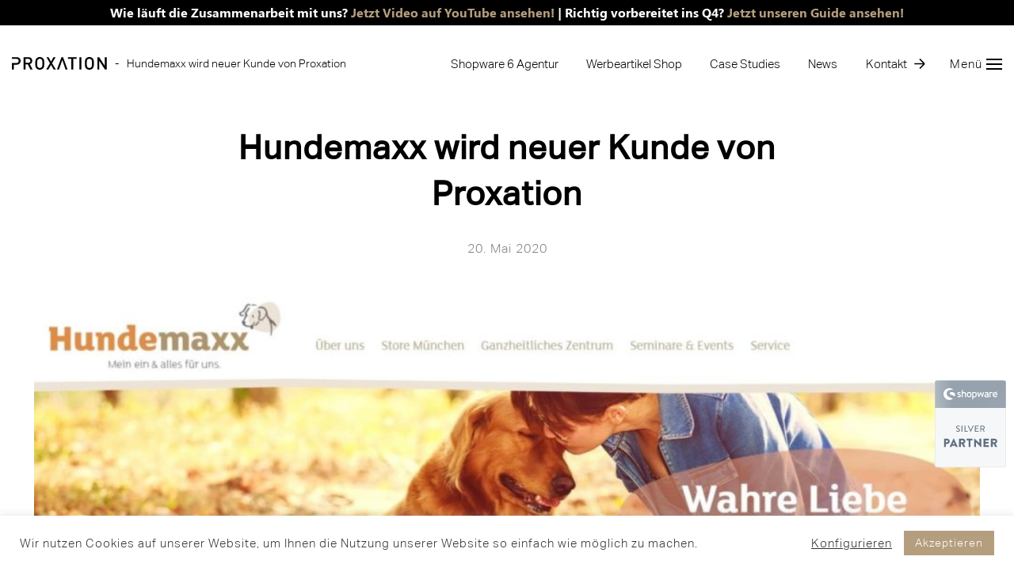

--- FILE ---
content_type: text/html; charset=UTF-8
request_url: https://www.proxation.de/e-commerce-blog/hundemaxx-wird-neuer-kunde-von-proxation/
body_size: 25224
content:
<!DOCTYPE html>
<html lang="de" prefix="og: https://ogp.me/ns#">
    <head>
        <meta charset="UTF-8" />
        <meta name="viewport" content="width=device-width" />
		<link rel="shortcut icon" type="image/png" href="https://www.proxation.de/wp-content/themes/blankslate/images/597337f90f93db3c9938f482_Favicon.png"/>
		<link rel="icon" href="https://www.proxation.de/wp-content/themes/blankslate/images/597337f90f93db3c9938f482_Favicon.png" sizes="16x16" type="image/png">
		<link rel="apple-touch-icon" href="https://www.proxation.de/wp-content/themes/blankslate/images/597337f90f93db3c9938f482_Favicon.png" sizes="16x16" type="image/png">
		<link rel="apple-touch-icon-precomposed" href="https://www.proxation.de/wp-content/themes/blankslate/images/597337f90f93db3c9938f482_Favicon.png" sizes="16x16" type="image/png">

		
<!--         <link rel="preconnect" href="https://fonts.gstatic.com">
        <link href="https://fonts.googleapis.com/css2?family=Playfair+Display:wght@500;700;800&display=swap" rel="stylesheet"/>
        <link href="https://fonts.googleapis.com/css2?family=Noto+Sans:wght@400;700&display=swap" rel="stylesheet"/>
		<link rel="preconnect" href="https://fonts.gstatic.com">
<link href="https://fonts.googleapis.com/css2?family=Inter:wght@300;400&display=swap" rel="stylesheet"> -->
<!--         <link href="https://unpkg.com/aos@2.3.1/dist/aos.css" rel="stylesheet"> -->
        <link rel="stylesheet" href="https://cdnjs.cloudflare.com/ajax/libs/OwlCarousel2/2.3.4/assets/owl.theme.default.css" integrity="sha512-OTcub78R3msOCtY3Tc6FzeDJ8N9qvQn1Ph49ou13xgA9VsH9+LRxoFU6EqLhW4+PKRfU+/HReXmSZXHEkpYoOA==" crossorigin="anonymous" />
        <link rel="stylesheet" href="https://cdnjs.cloudflare.com/ajax/libs/OwlCarousel2/2.3.4/assets/owl.carousel.css" integrity="sha512-UTNP5BXLIptsaj5WdKFrkFov94lDx+eBvbKyoe1YAfjeRPC+gT5kyZ10kOHCfNZqEui1sxmqvodNUx3KbuYI/A==" crossorigin="anonymous" />
        
<!-- Suchmaschinenoptimierung von Rank Math - https://s.rankmath.com/home -->
<title>Hundemaxx wird neuer Kunde von Proxation | shopware Agentur Proxation</title>
<meta name="description" content="Wir freuen uns, bekannt geben zu können, dass sich der Online Shop Hundemaxx aus München dazu entschieden hat, Ihren Shop relaunch auf Basis von shopware 6"/>
<meta name="robots" content="follow, index, max-snippet:-1, max-video-preview:-1, max-image-preview:large"/>
<link rel="canonical" href="https://www.proxation.de/e-commerce-blog/hundemaxx-wird-neuer-kunde-von-proxation/" />
<meta property="og:locale" content="de_DE">
<meta property="og:type" content="article">
<meta property="og:title" content="Hundemaxx wird neuer Kunde von Proxation | shopware Agentur Proxation">
<meta property="og:description" content="Wir freuen uns, bekannt geben zu können, dass sich der Online Shop Hundemaxx aus München dazu entschieden hat, Ihren Shop relaunch auf Basis von shopware 6">
<meta property="og:url" content="https://www.proxation.de/e-commerce-blog/hundemaxx-wird-neuer-kunde-von-proxation/">
<meta property="og:site_name" content="shopware Agentur Proxation">
<meta property="article:section" content="Uncategorized">
<meta property="og:updated_time" content="2023-03-13T06:47:51+00:00">
<meta property="og:image" content="https://www.proxation.de/wp-content/uploads/2021/02/hundemax-1024x514.jpg">
<meta property="og:image:secure_url" content="https://www.proxation.de/wp-content/uploads/2021/02/hundemax-1024x514.jpg">
<meta property="og:image:width" content="1024">
<meta property="og:image:height" content="514">
<meta property="og:image:alt" content="Hundemaxx wird neuer Kunde von Proxation">
<meta property="og:image:type" content="image/jpeg">
<meta name="twitter:card" content="summary_large_image">
<meta name="twitter:title" content="Hundemaxx wird neuer Kunde von Proxation | shopware Agentur Proxation">
<meta name="twitter:description" content="Wir freuen uns, bekannt geben zu können, dass sich der Online Shop Hundemaxx aus München dazu entschieden hat, Ihren Shop relaunch auf Basis von shopware 6">
<meta name="twitter:image" content="https://www.proxation.de/wp-content/uploads/2021/02/hundemax-1024x514.jpg">
<script type="application/ld+json" class="rank-math-schema">{"@context":"https://schema.org","@graph":[{"@type":["Person","Organization"],"@id":"https://www.proxation.de/#person","name":"E-Commerce Agentur M\u00fcnchen | Proxation"},{"@type":"WebSite","@id":"https://www.proxation.de/#website","url":"https://www.proxation.de","name":"E-Commerce Agentur M\u00fcnchen | Proxation","publisher":{"@id":"https://www.proxation.de/#person"},"inLanguage":"de"},{"@type":"ImageObject","@id":"https://www.proxation.de/wp-content/uploads/2021/02/hundemax.jpg","url":"https://www.proxation.de/wp-content/uploads/2021/02/hundemax.jpg","width":"2500","height":"1255","inLanguage":"de"},{"@type":"Person","@id":"https://www.proxation.de/author/benny/","name":"Benny","url":"https://www.proxation.de/author/benny/","image":{"@type":"ImageObject","@id":"https://secure.gravatar.com/avatar/d7c18850ce15be46c61efdf697b2f05d?s=96&amp;d=mm&amp;r=g","url":"https://secure.gravatar.com/avatar/d7c18850ce15be46c61efdf697b2f05d?s=96&amp;d=mm&amp;r=g","caption":"Benny","inLanguage":"de"}},{"@type":"WebPage","@id":"https://www.proxation.de/e-commerce-blog/hundemaxx-wird-neuer-kunde-von-proxation/#webpage","url":"https://www.proxation.de/e-commerce-blog/hundemaxx-wird-neuer-kunde-von-proxation/","name":"Hundemaxx wird neuer Kunde von Proxation | shopware Agentur Proxation","datePublished":"2020-05-20T20:11:56+00:00","dateModified":"2023-03-13T06:47:51+00:00","author":{"@id":"https://www.proxation.de/author/benny/"},"isPartOf":{"@id":"https://www.proxation.de/#website"},"primaryImageOfPage":{"@id":"https://www.proxation.de/wp-content/uploads/2021/02/hundemax.jpg"},"inLanguage":"de"},{"@type":"BlogPosting","headline":"Hundemaxx wird neuer Kunde von Proxation | shopware Agentur Proxation","datePublished":"2020-05-20T20:11:56+00:00","dateModified":"2023-03-13T06:47:51+00:00","author":{"@type":"Person","name":"Benny"},"publisher":{"@id":"https://www.proxation.de/#person"},"description":"Wir freuen uns, bekannt geben zu k\u00f6nnen, dass sich der Online Shop Hundemaxx aus M\u00fcnchen dazu entschieden hat, Ihren Shop relaunch auf Basis von shopware 6","name":"Hundemaxx wird neuer Kunde von Proxation | shopware Agentur Proxation","@id":"https://www.proxation.de/e-commerce-blog/hundemaxx-wird-neuer-kunde-von-proxation/#richSnippet","isPartOf":{"@id":"https://www.proxation.de/e-commerce-blog/hundemaxx-wird-neuer-kunde-von-proxation/#webpage"},"image":{"@id":"https://www.proxation.de/wp-content/uploads/2021/02/hundemax.jpg"},"inLanguage":"de","mainEntityOfPage":{"@id":"https://www.proxation.de/e-commerce-blog/hundemaxx-wird-neuer-kunde-von-proxation/#webpage"}}]}</script>
<!-- /Rank Math WordPress SEO Plugin -->

<link rel='dns-prefetch' href='//s.w.org' />
<link rel="alternate" type="application/rss+xml" title="shopware Agentur Proxation &raquo; Feed" href="https://www.proxation.de/feed/" />
<link rel="alternate" type="application/rss+xml" title="shopware Agentur Proxation &raquo; Kommentar-Feed" href="https://www.proxation.de/comments/feed/" />
<link rel="alternate" type="application/rss+xml" title="shopware Agentur Proxation &raquo; Hundemaxx wird neuer Kunde von Proxation-Kommentar-Feed" href="https://www.proxation.de/e-commerce-blog/hundemaxx-wird-neuer-kunde-von-proxation/feed/" />
		<script type="text/javascript">
			window._wpemojiSettings = {"baseUrl":"https:\/\/s.w.org\/images\/core\/emoji\/13.0.1\/72x72\/","ext":".png","svgUrl":"https:\/\/s.w.org\/images\/core\/emoji\/13.0.1\/svg\/","svgExt":".svg","source":{"concatemoji":"https:\/\/www.proxation.de\/wp-includes\/js\/wp-emoji-release.min.js?ver=5.7.14"}};
			!function(e,a,t){var n,r,o,i=a.createElement("canvas"),p=i.getContext&&i.getContext("2d");function s(e,t){var a=String.fromCharCode;p.clearRect(0,0,i.width,i.height),p.fillText(a.apply(this,e),0,0);e=i.toDataURL();return p.clearRect(0,0,i.width,i.height),p.fillText(a.apply(this,t),0,0),e===i.toDataURL()}function c(e){var t=a.createElement("script");t.src=e,t.defer=t.type="text/javascript",a.getElementsByTagName("head")[0].appendChild(t)}for(o=Array("flag","emoji"),t.supports={everything:!0,everythingExceptFlag:!0},r=0;r<o.length;r++)t.supports[o[r]]=function(e){if(!p||!p.fillText)return!1;switch(p.textBaseline="top",p.font="600 32px Arial",e){case"flag":return s([127987,65039,8205,9895,65039],[127987,65039,8203,9895,65039])?!1:!s([55356,56826,55356,56819],[55356,56826,8203,55356,56819])&&!s([55356,57332,56128,56423,56128,56418,56128,56421,56128,56430,56128,56423,56128,56447],[55356,57332,8203,56128,56423,8203,56128,56418,8203,56128,56421,8203,56128,56430,8203,56128,56423,8203,56128,56447]);case"emoji":return!s([55357,56424,8205,55356,57212],[55357,56424,8203,55356,57212])}return!1}(o[r]),t.supports.everything=t.supports.everything&&t.supports[o[r]],"flag"!==o[r]&&(t.supports.everythingExceptFlag=t.supports.everythingExceptFlag&&t.supports[o[r]]);t.supports.everythingExceptFlag=t.supports.everythingExceptFlag&&!t.supports.flag,t.DOMReady=!1,t.readyCallback=function(){t.DOMReady=!0},t.supports.everything||(n=function(){t.readyCallback()},a.addEventListener?(a.addEventListener("DOMContentLoaded",n,!1),e.addEventListener("load",n,!1)):(e.attachEvent("onload",n),a.attachEvent("onreadystatechange",function(){"complete"===a.readyState&&t.readyCallback()})),(n=t.source||{}).concatemoji?c(n.concatemoji):n.wpemoji&&n.twemoji&&(c(n.twemoji),c(n.wpemoji)))}(window,document,window._wpemojiSettings);
		</script>
		<style type="text/css">
img.wp-smiley,
img.emoji {
	display: inline !important;
	border: none !important;
	box-shadow: none !important;
	height: 1em !important;
	width: 1em !important;
	margin: 0 .07em !important;
	vertical-align: -0.1em !important;
	background: none !important;
	padding: 0 !important;
}
</style>
	<link rel='stylesheet' id='wp-block-library-css'  href='https://www.proxation.de/wp-includes/css/dist/block-library/style.min.css?ver=5.7.14' type='text/css' media='all' />
<link rel='stylesheet' id='contact-form-7-css'  href='https://www.proxation.de/wp-content/plugins/contact-form-7/includes/css/styles.css?ver=5.4' type='text/css' media='all' />
<link rel='stylesheet' id='cookie-law-info-css'  href='https://www.proxation.de/wp-content/plugins/cookie-law-info/legacy/public/css/cookie-law-info-public.css?ver=3.2.1' type='text/css' media='all' />
<link rel='stylesheet' id='cookie-law-info-gdpr-css'  href='https://www.proxation.de/wp-content/plugins/cookie-law-info/legacy/public/css/cookie-law-info-gdpr.css?ver=3.2.1' type='text/css' media='all' />
<link rel='stylesheet' id='sp-ea-font-awesome-css'  href='https://www.proxation.de/wp-content/plugins/easy-accordion-free/public/assets/css/font-awesome.min.css?ver=2.1.16' type='text/css' media='all' />
<link rel='stylesheet' id='sp-ea-style-css'  href='https://www.proxation.de/wp-content/plugins/easy-accordion-free/public/assets/css/ea-style.css?ver=2.1.16' type='text/css' media='all' />
<style id='sp-ea-style-inline-css' type='text/css'>
#sp-ea-3971 .spcollapsing { height: 0; overflow: hidden; transition-property: height;transition-duration: 300ms;}#sp-ea-3971.sp-easy-accordion>.sp-ea-single {border: 1px solid #e2e2e2; }#sp-ea-3971.sp-easy-accordion>.sp-ea-single>.ea-header a {color: #444;}#sp-ea-3971.sp-easy-accordion>.sp-ea-single>.sp-collapse>.ea-body {background: #fff; color: #444;}#sp-ea-3971.sp-easy-accordion>.sp-ea-single {background: #eee;}#sp-ea-3971.sp-easy-accordion>.sp-ea-single>.ea-header a .ea-expand-icon.fa { float: left; color: #444;font-size: 16px;}#sp-ea-3665 .spcollapsing { height: 0; overflow: hidden; transition-property: height;transition-duration: 300ms;}#sp-ea-3665.sp-easy-accordion>.sp-ea-single {border: 1px solid #e2e2e2; }#sp-ea-3665.sp-easy-accordion>.sp-ea-single>.ea-header a {color: #444;}#sp-ea-3665.sp-easy-accordion>.sp-ea-single>.sp-collapse>.ea-body {background: #fff; color: #444;}#sp-ea-3665.sp-easy-accordion>.sp-ea-single {background: #eee;}#sp-ea-3665.sp-easy-accordion>.sp-ea-single>.ea-header a .ea-expand-icon.fa { float: left; color: #444;font-size: 16px;}#sp-ea-3351 .spcollapsing { height: 0; overflow: hidden; transition-property: height;transition-duration: 300ms;}#sp-ea-3351.sp-easy-accordion>.sp-ea-single {border: 1px solid #e2e2e2; }#sp-ea-3351.sp-easy-accordion>.sp-ea-single>.ea-header a {color: #444;}#sp-ea-3351.sp-easy-accordion>.sp-ea-single>.sp-collapse>.ea-body {background: #fff; color: #444;}#sp-ea-3351.sp-easy-accordion>.sp-ea-single {background: #eee;}#sp-ea-3351.sp-easy-accordion>.sp-ea-single>.ea-header a .ea-expand-icon.fa { float: left; color: #444;font-size: 16px;}#sp-ea-3078 .spcollapsing { height: 0; overflow: hidden; transition-property: height;transition-duration: 300ms;}#sp-ea-3078.sp-easy-accordion>.sp-ea-single {border: 1px solid #e2e2e2; }#sp-ea-3078.sp-easy-accordion>.sp-ea-single>.ea-header a {color: #444;}#sp-ea-3078.sp-easy-accordion>.sp-ea-single>.sp-collapse>.ea-body {background: #fff; color: #444;}#sp-ea-3078.sp-easy-accordion>.sp-ea-single {background: #eee;}#sp-ea-3078.sp-easy-accordion>.sp-ea-single>.ea-header a .ea-expand-icon.fa { float: left; color: #444;font-size: 16px;}
</style>
<link rel='stylesheet' id='h5vp-style-css'  href='https://www.proxation.de/wp-content/plugins/html5-video-player/css/player-style.css?ver=1.4' type='text/css' media='all' />
<link rel='stylesheet' id='wpsm_ac-font-awesome-front-css'  href='https://www.proxation.de/wp-content/plugins/responsive-accordion-and-collapse/css/font-awesome/css/font-awesome.min.css?ver=5.7.14' type='text/css' media='all' />
<link rel='stylesheet' id='wpsm_ac_bootstrap-front-css'  href='https://www.proxation.de/wp-content/plugins/responsive-accordion-and-collapse/css/bootstrap-front.css?ver=5.7.14' type='text/css' media='all' />
<link rel='stylesheet' id='wpsm_tabs_r-font-awesome-front-css'  href='https://www.proxation.de/wp-content/plugins/tabs-responsive/assets/css/font-awesome/css/font-awesome.min.css?ver=5.7.14' type='text/css' media='all' />
<link rel='stylesheet' id='wpsm_tabs_r_bootstrap-front-css'  href='https://www.proxation.de/wp-content/plugins/tabs-responsive/assets/css/bootstrap-front.css?ver=5.7.14' type='text/css' media='all' />
<link rel='stylesheet' id='wpsm_tabs_r_animate-css'  href='https://www.proxation.de/wp-content/plugins/tabs-responsive/assets/css/animate.css?ver=5.7.14' type='text/css' media='all' />
<link rel='stylesheet' id='SFSImainCss-css'  href='https://www.proxation.de/wp-content/plugins/ultimate-social-media-icons/css/sfsi-style.css?ver=5.7.14' type='text/css' media='all' />
<link rel='stylesheet' id='wp-show-posts-css'  href='https://www.proxation.de/wp-content/plugins/wp-show-posts/css/wp-show-posts-min.css?ver=1.1.3' type='text/css' media='all' />
<link rel='stylesheet' id='wpcf7-redirect-script-frontend-css'  href='https://www.proxation.de/wp-content/plugins/wpcf7-redirect/build/css/wpcf7-redirect-frontend.min.css?ver=5.7.14' type='text/css' media='all' />
<link rel='stylesheet' id='blankslate-style-css'  href='https://www.proxation.de/wp-content/themes/blankslate/style.css?ver=5.7.14' type='text/css' media='all' />
<!--n2css--><script type='text/javascript' src='https://www.proxation.de/wp-includes/js/jquery/jquery.min.js?ver=3.5.1' id='jquery-core-js'></script>
<script type='text/javascript' src='https://www.proxation.de/wp-includes/js/jquery/jquery-migrate.min.js?ver=3.3.2' id='jquery-migrate-js'></script>
<script type='text/javascript' id='cookie-law-info-js-extra'>
/* <![CDATA[ */
var Cli_Data = {"nn_cookie_ids":[],"cookielist":[],"non_necessary_cookies":[],"ccpaEnabled":"","ccpaRegionBased":"","ccpaBarEnabled":"","strictlyEnabled":["necessary","obligatoire"],"ccpaType":"gdpr","js_blocking":"1","custom_integration":"","triggerDomRefresh":"","secure_cookies":""};
var cli_cookiebar_settings = {"animate_speed_hide":"500","animate_speed_show":"500","background":"#FFF","border":"#b1a6a6c2","border_on":"","button_1_button_colour":"#b59e7e","button_1_button_hover":"#917e65","button_1_link_colour":"#ffffff","button_1_as_button":"1","button_1_new_win":"","button_2_button_colour":"#333","button_2_button_hover":"#292929","button_2_link_colour":"#444","button_2_as_button":"","button_2_hidebar":"","button_3_button_colour":"#b59e7e","button_3_button_hover":"#917e65","button_3_link_colour":"#fff","button_3_as_button":"1","button_3_new_win":"","button_4_button_colour":"#000","button_4_button_hover":"#000000","button_4_link_colour":"#333333","button_4_as_button":"","button_7_button_colour":"#b59e7e","button_7_button_hover":"#917e65","button_7_link_colour":"#fff","button_7_as_button":"1","button_7_new_win":"","font_family":"inherit","header_fix":"","notify_animate_hide":"1","notify_animate_show":"","notify_div_id":"#cookie-law-info-bar","notify_position_horizontal":"right","notify_position_vertical":"bottom","scroll_close":"","scroll_close_reload":"1","accept_close_reload":"1","reject_close_reload":"1","showagain_tab":"","showagain_background":"#fff","showagain_border":"#000","showagain_div_id":"#cookie-law-info-again","showagain_x_position":"100px","text":"#333333","show_once_yn":"","show_once":"10000","logging_on":"","as_popup":"","popup_overlay":"1","bar_heading_text":"","cookie_bar_as":"banner","popup_showagain_position":"bottom-right","widget_position":"left"};
var log_object = {"ajax_url":"https:\/\/www.proxation.de\/wp-admin\/admin-ajax.php"};
/* ]]> */
</script>
<script type='text/javascript' src='https://www.proxation.de/wp-content/plugins/cookie-law-info/legacy/public/js/cookie-law-info-public.js?ver=3.2.1' id='cookie-law-info-js'></script>
<script type='text/javascript' src='https://www.proxation.de/wp-content/plugins/html5-video-player/js/plyr.js?ver=1.4' id='h5vp-js-js'></script>
<link rel="https://api.w.org/" href="https://www.proxation.de/wp-json/" /><link rel="alternate" type="application/json" href="https://www.proxation.de/wp-json/wp/v2/posts/892" /><link rel="EditURI" type="application/rsd+xml" title="RSD" href="https://www.proxation.de/xmlrpc.php?rsd" />
<link rel="wlwmanifest" type="application/wlwmanifest+xml" href="https://www.proxation.de/wp-includes/wlwmanifest.xml" /> 
<meta name="generator" content="WordPress 5.7.14" />
<link rel='shortlink' href='https://www.proxation.de/?p=892' />
<link rel="alternate" type="application/json+oembed" href="https://www.proxation.de/wp-json/oembed/1.0/embed?url=https%3A%2F%2Fwww.proxation.de%2Fe-commerce-blog%2Fhundemaxx-wird-neuer-kunde-von-proxation%2F" />
<link rel="alternate" type="text/xml+oembed" href="https://www.proxation.de/wp-json/oembed/1.0/embed?url=https%3A%2F%2Fwww.proxation.de%2Fe-commerce-blog%2Fhundemaxx-wird-neuer-kunde-von-proxation%2F&#038;format=xml" />
<!-- HFCM by 99 Robots - Snippet # 1: Global Schema Service -->
<script type="application/ld+json">{
"@context":"http://schema.org",
"@type":"ProfessionalService",
"name":"Proxation GmbH - E-Commerce & Shopware Agentur München",
"description":"Als Shopware & E-Commerce Agentur aus München und zertifizierter Shopware Solutions Partner setzen wir Ihre Wünsche und Vorstellungen elegant und effizient in einen modernen Online Shop um.",
"url":"https://www.proxation.de/",
"logo":"https://cdn-cngim.nitrocdn.com/CnFDpcwKLndIzqDIWrIGutNUgyuQnQwu/assets/static/optimized/rev-efc2267/wp-content/uploads/2020/12/590b56488f18fd580aa7e73f_logo-new.svg",
"image":"https://cdn-cngim.nitrocdn.com/CnFDpcwKLndIzqDIWrIGutNUgyuQnQwu/assets/static/optimized/rev-efc2267/wp-content/uploads/2020/12/9efd1c56943c9189a3da19e027e81149d62aee58-2140x3040-1.webp",
"hasMap":"https://www.google.com/maps?cid=4074495902916512103",
"email":"info@proxation.de",
"address":{"@type":"PostalAddress",
"streetAddress":"Oskar-von-Miller-Ring 20",
"addressLocality":"München",
"postalCode":"80333",
"addressRegion":"Bayern",
"addressCountry":"Deutschland"},
"telephone":"+49 8942759987",
"priceRange": "0",
"openingHours":["Mo-Fr 09:00-18:00"],
"geo":{"@type":"GeoCoordinates",
"latitude":"48.1451684",
"longitude":"11.5757785"},
"sameAs":["https://www.facebook.com/Proxations",
"https://linkedin.com/company/proxation-gmbh/",
"https://twitter.com/proxation",
"https://www.agenturmatching.de/a/proxation",
"https://www.drweb.de/agenturen/proxation-e-commerce-shopware-agentur-muenchen/",
"https://www.google.com/search?kgmid=/m/02h6_6p",
"https://onlinemarketing.de/dienstleister/online-marketing-agentur/muenchen/proxation-gmbh-shopware-agentur-aus-muenchen"]
}</script>
<!-- /end HFCM by 99 Robots -->
<!-- HFCM by 99 Robots - Snippet # 2: Google Search Console -->
<meta name="google-site-verification" content="GeudMFYZ5TLruO0Z8pmzB3Bf5wjCKbTRY73i8wiu4n0" />
<!-- /end HFCM by 99 Robots -->
<!-- HFCM by 99 Robots - Snippet # 3: Rankmagic -->
<script defer src="https://bytetrack.net/bt.min.js"></script>

<!-- /end HFCM by 99 Robots -->
    <style type="text/css">
                    .hnpsnippet2{color:#000}.hnpsnippet2>a{color:#000}.hnpsnippet1{color:#000}
                </style>
    <meta name="follow.[base64]" content="HCUNpqaLbXtR5ak8vMwP"/><link rel="pingback" href="https://www.proxation.de/xmlrpc.php" />
<script id='nitro-telemetry-meta' nitro-exclude>window.NPTelemetryMetadata={missReason: (!window.NITROPACK_STATE ? 'cache not found' : 'hit'),pageType: 'post',isEligibleForOptimization: true,}</script><script id='nitro-generic' nitro-exclude>(()=>{window.NitroPack=window.NitroPack||{coreVersion:"na",isCounted:!1};let e=document.createElement("script");if(e.src="https://nitroscripts.com/CnFDpcwKLndIzqDIWrIGutNUgyuQnQwu",e.async=!0,e.id="nitro-script",document.head.appendChild(e),!window.NitroPack.isCounted){window.NitroPack.isCounted=!0;let t=()=>{navigator.sendBeacon("https://to.getnitropack.com/p",JSON.stringify({siteId:"CnFDpcwKLndIzqDIWrIGutNUgyuQnQwu",url:window.location.href,isOptimized:!!window.IS_NITROPACK,coreVersion:"na",missReason:window.NPTelemetryMetadata?.missReason||"",pageType:window.NPTelemetryMetadata?.pageType||"",isEligibleForOptimization:!!window.NPTelemetryMetadata?.isEligibleForOptimization}))};(()=>{let e=()=>new Promise(e=>{"complete"===document.readyState?e():window.addEventListener("load",e)}),i=()=>new Promise(e=>{document.prerendering?document.addEventListener("prerenderingchange",e,{once:!0}):e()}),a=async()=>{await i(),await e(),t()};a()})(),window.addEventListener("pageshow",e=>{if(e.persisted){let i=document.prerendering||self.performance?.getEntriesByType?.("navigation")[0]?.activationStart>0;"visible"!==document.visibilityState||i||t()}})}})();</script><link rel="icon" href="https://www.proxation.de/wp-content/uploads/2021/11/cropped-597337f90f93db3c9938f482_Favicon-32x32.png" sizes="32x32" />
<link rel="icon" href="https://www.proxation.de/wp-content/uploads/2021/11/cropped-597337f90f93db3c9938f482_Favicon-192x192.png" sizes="192x192" />
<link rel="apple-touch-icon" href="https://www.proxation.de/wp-content/uploads/2021/11/cropped-597337f90f93db3c9938f482_Favicon-180x180.png" />
<meta name="msapplication-TileImage" content="https://www.proxation.de/wp-content/uploads/2021/11/cropped-597337f90f93db3c9938f482_Favicon-270x270.png" />
		<style type="text/css" id="wp-custom-css">
			.hnp_rev_img {margin-top: 2px !important;}
.hnpsnippet2 span{font-size: 16px !important;}

.our-team #text-block-0 {
    padding: 0;
    
}
.wpcf7 input.wpcf7-form-control.wpcf7-submit{
	    font-family: 'Aktiv Grotesk Bold';
}
#tab_container_3362 .wpsm_nav-tabs > li > a {
    background: none !important;
}
.new-banner .two-col .col a{
	width: 50%;
}
.clients-wrapper .client.item-5 img {
    max-height: 80px;
}
.clients-wrapper .clients .client.item-3 img {
    max-height: 80px;
}
.page-id-3332 .service_text ul li {
    background-position: left 8px;
	text-align: left;
}
.client.item-1.aos-init.aos-animate .image img {
    max-height: 115px;
}
.client.item-0.aos-init.aos-animate img {
    max-width: 250px;
}
.clients-wrapper .clients {
    align-items: center;
}
div#wrapper {
	overflow-x: hidden;
}
section.services.our-team-section p {
    color: #b59e7e;
    margin: 0 auto;
}
.our-team #text-block-0 .container {
    width: 100%;
    max-width: 100%;
    padding: 0;
}
.our-team #text-block-0 p {
    margin: 0;
}
.our-team section#text-block-1 {
    padding-bottom: 0;
}
.our-team .services.our-team-section .service_cols .service_col {
    width: 48%;
	margin-bottom: 80px;
}
.clients-wrapper .clients .client.item-5 img {
    max-height: 60px;
}
.our-team .services.our-team-section .service_cols .service_col h3 {
    margin: 15px 0;
	    color: #b59e7e;
}
.our-team .services.our-team-section .service_cols .service_col p {
    margin: 0;
    color: #000;
    font-family: 'Aktiv Grotesk Light';
    font-size: 18px;
}
.wpcf7 .form-row .col select{
	-webkit-appearance: none;
	padding: 15px;
}
a.solid-btn:hover {
    background: #404040;
    color: #fff;
}
.select-box .wpcf7-form-control-wrap::after {
    content: '\203A';
    display: block;
    position: absolute;
    top: 8px;
    font-size: 30px;
    transform: rotate(90deg);
    right: 10px;
}
.client.item-0.aos-init.aos-animate {
    display: block;
}
.client.item-0.aos-init.aos-animate .image img {
    max-height: 80px;
}
.inner-page img.aligncenter  {
    max-width: 100%;
    margin: 0 auto;
    display: block;
}
.client.item-2.aos-init.aos-animate .image img {
    max-height: 80px;
}
.proxation-partners .two-col .col img {
    margin: auto;
    display: block;
}
.proxation-partners .two-col .col a {
    display: block;
}
.page-id-2472 .Hero-module--title--2Ah88{
	margin: 0 auto;
}
.page-id-2472 .service_icon {
    text-align: center;
}
.inner-page .portfolio-slider{
	overflow-x: hidden;
}
.page-id-2472 .service_text ul li{
	background-position: left 6px !important;
}
.page-id-2472 section.two-columns.two-colmuns-layout-3 .col:nth-child(1) img{
	max-width: 100%;
}
.shopware-agentur-muenchen .top_banner {
    opacity: 1 !important;
}
.single-referenzen .single-content-header{
	height: 100vh;
}
div#mega_menu .menu-mega-menu-container ul li a{
	font-size: 14px;
}
div#mega_menu .menu-mega-menu-container ul li.menu-item-has-children>a{
	font-size:  20px;
	margin-bottom: 10px;
}
div#mega_menu .menu-mega-menu-container #menu-mega-menu ul.sub-menu li{
	margin-bottom: 5px;
}
div#mega_menu .menu-mega-menu-container #menu-mega-menu ul.sub-menu li.bold-item a{
	font-size: 20px;
}
.home #text-block-0 h1{
	max-width: 1024px;
}
.single-referenzen .single-content .project-meta .meta p{
	font-size: 16px;
}
ul.hero-list {
    list-style: none;
}
ul.hero-list li {
    background: url([data-uri]) left 4px no-repeat;
    padding: 0 0 0 30px;
    margin: 0 0 5px;
    position: relative;
}
.kontakt .wpcf7 input.wpcf7-form-control.wpcf7-submit {
    text-transform: none;
    height: 60px;
}
.clients-wrapper .clients {
  
    justify-content: center;
}
.clients-wrapper .clients .client{
	padding: 15px;
	   
}
.kontakt p.red {
    background: #b31919;
    color: #fff;
}
.kontakt p.red::before{
	background: #000;
}
.kontakt p.yellow {
    background: #fbfb03;
    color: #000;
}
.kontakt p.yellow::before{
	background: #000;
}
div#text-7 a {
    color: #fff;
    font-size: 18px;
}
.shopware-6-agentur .two-col .col {
    z-index: initial;
}
header #branding span {
    color: #000;
    font-size: 14px;
    text-transform: none;
    letter-spacing: 0;
    font-weight: 400;
	line-height: 14px;
}
.korona-wawi-integration-fur-shopware-6 .service_icon {
    min-height: 150px;
    display: flex;
    flex-direction: column;
    align-items: center;
    justify-content: center;
}
.cli-switch input:checked + .cli-slider:after{
	content: 'Aktiv';
}
.cli-switch .cli-slider:after{
	content: 'Inaktiv';
}
.korona-wawi-integration-fur-shopware-6 .service_col:nth-child(1) .service_icon img {
    max-height: 40px;
}
.korona-wawi-integration-fur-shopware-6 .service_col:nth-child(2) .service_icon img {
    max-height: 70px;
}
p.disclaimer a {
    background: no-repeat;
    display: inline;
    margin: 0;
    padding: 0;
    font-size: inherit;
    text-decoration: underline;
}.blog span.bread_crumb {
    display: none;
}
.blog span.bread_crumb.bread_crumb_2 {
    display: block;
}
.home section.two-columns.two-colmuns-layout-14 .col:nth-child(2)::before,
.home section.two-columns.two-colmuns-layout-14 .col:nth-child(1)::before,
.home section.two-columns.two-colmuns-layout-14 .col:nth-child(1)::before{
	display: none;
}
.home section.two-columns.two-colmuns-layout-14 .col:nth-child(2) {
    margin-top: 0;
}
.plyr--video .plyr__control.plyr__tab-focus, .plyr--video .plyr__control:hover, .plyr--video .plyr__control[aria-expanded=true] {
    background: #b59e7e !important;
    color: #fff;
}
.plyr--video{
	margin: 50px 30px 0;
}
.plyr__control--overlaid {
     background: #b59e7e !important;;
}
.plyr--full-ui input[type=range] {
    
	color: #b59e7e; !important}
.shopware-5-agentur-muenchen .top_banner li {
    width: 33%;
}
.shopware-5-agentur-muenchen .top_banner li img{
	width:  40%;
}
main.shoppable-instagram-feed-plugin .Hero-module--title--2Ah88 {
    margin: 0 auto 30px;
}
.page-template-landing-page-template ul.solid-links li a {
    color: #000;
    display: block;
}
.portfolio-page h1.Hero-module--title--2Ah88 {
    margin: 0 auto;
}
header #mega-menu-toggle.close span{
	    margin: 10px 0 0;
}
header #mega-menu-toggle.close span{
	height: 3px;
}
header #mega-menu-toggle.close span:nth-child(2){
	height: 3px;
	margin-top: -3px;
}
a#mega-menu-toggle.close{
	display: block;
	z-index: 11111;
}
header span.menu_text{
	margin-right: 0;
    padding-right: 5px;
	cursor: pointer;
}
.clients-wrapper .clients .client img {
    max-height: 60px;
} 
.clients-wrapper .clients .client.item-11 img {
    max-height: 65px;
}
.shopware-agentur-muenchen .client.item-14 img {
    max-height: 80px !important;
}
.shopware-agentur-muenchen .clients-wrapper .clients {
    align-items: center;
}
label[for='wt-cli-checkbox-funktionale'] {
    pointer-events: none;
}
.clients-wrapper .clients .client.item-1 img {
    max-height: 80px;
}
.clients-wrapper .clients .client.item-10 img {
    max-height: 50px;
}
.style-1 .service_cols .service_col {
    text-align: center;
    border: 1.5px solid #fff;
    padding: 20px;
    width: 32%;
}
.style-1 .service_cols .service_col a::after{
	display: none;
}
.style-1  .service_cols .service_col p {
    text-align: center;
    font-size: 15px;
    font-family: 'Aktiv Grotesk Regular';
}
.apaya-fulfillment-shopware-6 .service_text ul li,
.proxation-checkout-conversionoptimierter-bestellvorgang-fuer-mehr-online-erfolg .service_text ul li{
    background-position: left 8px;
   
}
.style-1 .service_cols .service_col:nth-child(2) {
    box-shadow: 0px 0px 27px 10px rgb(0 0 0 / 8%);
    border-radius: 0;
}
.services .section_text {
    text-align: center;
    margin-bottom: 50px;
}
.style-2 .service_cols .service_col:first-child {
    border: 3px solid #B59E7E;
}
.style-2 .service_cols {
    margin-top: 0;
}
.style-2 .service_cols .service_col {
    width: 30%;
    border: 3px solid #707070;
    text-align: center;
    padding: 30px;
}
.style-2  .service_cols .service_col:first-child h3 {
    color: #B59E7E;
}
.style-2 .service_cols .service_col p {
    text-align: center;
}
.style-2 .service_cols .service_col a::after{
	display: none;
}
.style-2 .service_cols .service_col a {
    background: #1A1A1A;
    color: #fff !important;
    border: none !important;
}
.style-2 .service_cols .service_col:first-child a {
    background: #B59E7E;
    color: #1a1a1a !important;
    border: none !important;
}
h4.widget-title {
    visibility: visible;
}
.shopware-6-new section#text-block-23::after{
	    background: url(/wp-content/uploads/2023/02/6-2.svg) no-repeat;
    background-position: 0;
    background-size: 500px !important;
    height: 100vh;
    width: 100%;
    filter: invert(0.10);
}
.shopware-6-new section#text-block-23 h2 {
    font-size: 40px;
    margin: 0 0 40px;
    color: #1e1e1e;
}
.shopware-6-new section#text-block-23{
	    background: #EDEDED;
	padding-top:80px;
	min-height:100vh;
}
header #branding span{
	
}
.two-col .col .ContactSection-module--title--315c3 {
    font-size: 34px;
    font-weight: 700;
    margin: 10px 0 30px;
    text-transform: none;
    font-family: 'Aktiv Grotesk Bold';
}
.shopware-6-new .about-px .two-col .col div#our-team-carousel img{
	transform: none;
	right: auto;
	position: relative;
}
.shopware-6-new .about-px .two-col .col {
    min-height: initial;
}
.shopware-6-new .about-px .two-col .col:nth-child(1) {
    margin-top: 0;
}
@media screen and (min-width:320px) and (max-width: 767px){
	div#mega_menu .menu-mega-menu-container ul li a{
		font-size: 12px;
	}
	header#header.mega_menu_open {
    padding-top: 15px;
}
	div#mega_menu .header_widgets .widget-container {
    width: 100%;
}
	div#mega_menu .menu-mega-menu-container ul li.menu-item-has-children {
    padding: 5px 15px;
}
	div#text-7 {
    display: block;
}
	div#text-7 a {
    color: #fff;
    font-size: 12px;
}
	div#mega_menu .menu-mega-menu-container #menu-mega-menu ul.sub-menu li {
    margin-bottom: 3px;
    line-height: 16px;
}
	div#mega_menu .menu-mega-menu-container ul li.menu-item-has-children>a{
		font-size: 16px;
		margin-bottom: 8px;
	}
	.style-1 .service_cols .service_col{
		width: 100%;
	}
	.style-2 .service_cols .service_col{
		width: 100%;
	}
}
.clients-wrapper .clients .client.item-5 img {
    max-height: 60px;
}

@media screen and (min-width:320px) and (max-width:767px){
	footer .footer-menus{
		flex-direction: column;
		width: 100%;
	}
	.footer-menus .widget_nav_menu{
		width: 100%;
	}
	.new-banner .two-col .col p {
    font-size: 14px;
    margin: 0;
}
	.new-banner h2 {
    font-size: 15px;
    margin: 0 0 10px;
}
	.clients-wrapper .client.item-0.aos-init.aos-animate .image img {
    max-height: 20px;
}
}


@media screen and (min-width:768px) and (max-width:991px){
header #branding span{
	display: none;
}
	.style-2 .service_cols {
    margin-top: 0;
    flex-direction: column;
}
	.style-2 .service_cols .service_col{
		width: 100%;
	}
	h1, h2, h3, h4, h5{
		word-break: break-word;
	}
	footer .container {
    display: flex;
    flex-direction: column;
}
	footer .footer-copyright{
		width: 100%;
	}
	footer .footer-copyright .textwidget{
		width: 100%;
	}
	footer .footer-menus{
		width: 90%;
	}
	.new-banner .two-col .col a{
		width: 100%;
	}
	.info--title{
		font-size: 20px !important;
	}
	.style-2 .service_cols .service_col{
		margin-bottom: 15px;
	}
	.page-id-2868{
		overflow-x: hidden;
	}
	
}
.kontakt .form-row .col input[type="text"], .kontakt .wpcf7 .form-row .col input[type="email"],.kontakt .wpcf7 .form-row textarea{
	font-family: 'Aktiv Grotesk Light';
}
.home .services .service_icon img {
    max-height: 50px;
}
.home section.clients-wrapper .solid-btn {
    max-width: 550px;
    width: auto;
    display: block;
    margin: 30px auto 0;
    letter-spacing: 0;
}
@media screen and (max-width: 768px){
.wpsp-col-4 {
    width: 100% !important;
}
}
.services.advantages-column .service_col{
	position: relative;
}
.page-id-3617 section#text-block-15,
.our-team-new section#text-block-4,
.home #text-block-28{
	padding-bottom: 0;
	background: #15171e;
}
.page-id-3617 section#text-block-15 h4,
.our-team-new section#text-block-4 h4,
.home #text-block-28 h4{
    font-size: 50px;
    font-style: italic;
    text-align: center;
    color: #fff;
    letter-spacing: 0;
    font-weight: 600;
    text-transform: none;
    padding-left: 30px;
    padding-right: 30px;
	margin: 0;
	color: #fff;
}
.text-gold {
    color: #b59e7e;
}
.shopware-6-contact-section h5,
.our-team-new h5,
.home .two-colmuns-layout-29 h5{
    font-size: 26px;
    font-weight: 400;
    font-style: italic;
	margin:0;
}
ul.contact-info .contact-phone {
    background: url(/wp-content/uploads/2024/06/icon-32.svg);
    background-repeat: no-repeat;
    color: #b59e7e;
    letter-spacing: 0;
    font-size: 18px;
}
ul.contact-info .email {
    background: url(/wp-content/uploads/2024/06/icon-33.svg);
    background-repeat: no-repeat;
    color: #b59e7e;
    letter-spacing: 0;
    font-size: 18px;
}
ul.contact-checklist li {
    background: url(https://www.proxation.de/wp-content/uploads/2024/06/icon-38.svg);
    background-repeat: no-repeat;
    padding-left: 45px;
    font-size: 16px;
    letter-spacing: 0;
    line-height: 23px;
	padding-right: 25px;
}
.shopware-6-contact-section .col:nth-child(1)[data-aos-duration="1500"],
.home .two-colmuns-layout-29 .col:nth-child(1)[data-aos-duration="3000"]{
    background: #383B40;
    padding: 50px 60px;
	 min-height: 730px;
}
.home .two-colmuns-layout-29 .col:nth-child(1)[data-aos-duration="3000"]{
	width: 40%;
}
.shopware-6-contact-section .col:nth-child(2)[data-aos-duration="1500"],
.home .two-colmuns-layout-29 .col:nth-child(2)[data-aos-duration="3000"]{
        padding: 50px 50px;
    background: #23262B;
    height: 100%;
    min-height: 730px;
}
.home .two-colmuns-layout-29 .col:nth-child(2)[data-aos-duration="3000"]{
	width:60%;
}
.shopware-6-contact-section .wpcf7 .form-row .col input[type="text"], .shopware-6-contact-section .wpcf7 .form-row .col input[type="email"],.shopware-6-contact-section .wpcf7 .form-row .col select,.shopware-6-contact-section .wpcf7 .form-row textarea {
    background: #272b30; 
	    font-family: 'Aktiv Grotesk Light';
    
}
.home .two-colmuns-layout-29 .wpcf7 .form-row .col input[type="text"],
.home .two-colmuns-layout-29 .wpcf7 .form-row .col input[type="email"],
.home .two-colmuns-layout-29 .wpcf7 .form-row .col select,.home .two-colmuns-layout-29 .wpcf7 .form-row textarea{
	background: #272b30;
	 font-family: 'Aktiv Grotesk Light';
}
.wpcf7 .form-row .col select{
	opacity: 0.5;
}
.shopware-6-contact-section .wpcf7 .form-row textarea {
    width:100%;
    
}
.shopware-6-contact-section .wpcf7 .form-row label {
    opacity:0.5;
	font-size: 14px;
	    font-weight: 400;
    letter-spacing: 1px;
}
span.wpcf7-list-item.first.last{
	margin: 0;
}
.wpcf7-acceptance label {
    display: flex;
    margin: 0;
    position: relative;
    left: 25px;
    line-height: 0;
	padding-left: 20px;
	opacity: 1 !important;
}

input[type=checkbox] {
         position: relative;
	       cursor: pointer;
	left: -48px;
    }
   input[type=checkbox]:before {
    content: "";
    display: block;
    position: absolute;
    width: 30px;
    height: 30px;
    top: 0;
    left: 0;
    border: 2px solid #555555;
    border-radius: 3px;
    background-color: #B29F81;
}
    input[type=checkbox]:checked:after {
    content: "";
    display: block;
    width: 8px;
    height: 18px;
    border: solid white;
    border-width: 0 2px 2px 0;
    -webkit-transform: rotate(45deg);
    -ms-transform: rotate(45deg);
    transform: rotate(45deg);
    position: absolute;
    top: 3px;
    left: 11px;
}
.wpcf7 .form-row span {
    display: block;
    width: 100%;
    margin: 0;
}
.wpcf7 input.wpcf7-form-control.wpcf7-submit {
    font-family: 'Aktiv Grotesk Light';
    width: 100%;
    font-style: italic;
    font-weight: 400 !important;
}

@media screen and (min-width:320px) and (max-width:767px){
	.page-id-3617 section#text-block-15 h4, .our-team-new section#text-block-4 h4,.home #text-block-28 h4{
		font-size: 24px;
	}
	.shopware-6-contact-section .col:nth-child(1)[data-aos-duration="1500"]{
		padding: 20px;
	}
	.shopware-6-contact-section h5, .our-team-new h5, .home .two-colmuns-layout-29 h5{
		margin: 0;
		font-size: 18px;
	}
	.shopware-6-contact-section .col:nth-child(2)[data-aos-duration="1500"]{
		padding: 20px;
	}
	.home .right-side {
    margin-left: 0;
	}
	div#mega_menu .menu-mega-menu-container{
		margin-top: 50px;
	}
	.shopware-6-agentur-2 .cert-badges{
		flex-wrap: wrap;
		        align-items: center;
	}
	.shopware-6-agentur-2 .cert-badges p {
    width: 25%;
}
	.shopware-6-agentur-2 .cert-badges img{
		max-width:90%;
	}
	    .shopware-6-agentur-2 .proxation-box h2 {
        font-size: 22px;
        word-break: break-word !important;
    }
	.shopware-6-agentur-2 .proxation-box h2 br {
    display: block !important;
}
	.home .two-colmuns-layout-29 .col:nth-child(1)[data-aos-duration="3000"] {
    width: 100% !important;
		padding: 20px;
}
	.home .two-colmuns-layout-29 .col:nth-child(2)[data-aos-duration="3000"] {
    width: 100%;
		padding: 20px;
}
	.home .two-colmuns-layout-29 .two-col {
    flex-direction: column;
}
}
.services.shopware-6-casestudies .service_cols .service_col{
	position: relative;
}
.services.shopware-6-casestudies .service_cols .service_col a.popup-youtube::after{
	display: none;
}
.services.shopware-6-casestudies .service_cols .service_col a.popup-youtube {
    border: none;
    position: absolute;
    top: 155px;
    right: 10px;
    width: 65px !important;
    background: #B59E7E !important;
    padding: 0;
    height: 65px;
    display: flex !important;
    justify-content: center;
    align-items: center;
    border-radius: 50%;
    margin: 0 !important;
}
.services.shopware-6-casestudies .service_cols .service_col a.popup-youtube svg {
    width: 30px;
    height: 30px;
    fill: #fff;
}
.mike-video .plyr__video-wrapper{
	width: 50% !important;
}
.mike-video {
    margin: 30px 0 0;
}
.proxation-comparison a.popup-video,
.home  a.popup-video{
    border: none;
    position: relative;
    top: auto;
    right: auto;
    width: 250px !important;
    background: url(https://www.proxation.de/wp-content/uploads/2024/05/sddefault.jpg);
    padding: 0;
    height: 250px;
    display: flex !important;
    justify-content: center;
    align-items: center;
    border-radius: 50%;
    margin: 20px auto !important;
    background-position: center center;
	cursor: pointer;
}
.proxation-comparison a.popup-video svg,
.home  a.popup-video svg{
    width: 50px;
    height: 50px;
    fill: #fff;
}
.home  a.popup-video svg{
	width:30px;
	height: 30px;
}
.two-col ul.contact-info {
	margin: 25px 0;
}
ul.contact-checklist {
    padding: 20px 0 10px;
    border-top: 1px solid rgba(255, 255, 255, 0.15);
    border-bottom: 1px solid rgba(255, 255, 255, 0.15);
	margin: 25px 0 35px;
}
.wpcf7 input.wpcf7-form-control.wpcf7-submit {
    background: #b59e7e url(https://www.proxation.de/wp-content/uploads/2024/06/arrow-4.svg);
    background-repeat: no-repeat;
    background-position: 68%;
}
.wpcf7 .form-row label {
    font-size: 14px;
    letter-spacing: 0;
    opacity: 0.75;
    font-weight: 400;
}

@keyframes zoom-in-zoom-out {
  0% {
    transform: scale(1, 1);
  }
  50% {
    transform: scale(1.1, 1.1);
  }
  100% {
    transform: scale(1, 1);
  }
}
.home a.popup-video {
    border: none;
    position: fixed;
    top: auto;
    right: 7px;
    width: 100px !important;
    background: url(https://www.proxation.de/wp-content/uploads/2024/05/sddefault.jpg);
    padding: 0;
    height: 100px;
    display: flex !important;
    justify-content: center;
    align-items: center;
    border-radius: 50%;
    margin: 20px auto !important;
    background-position: center center;
    cursor: pointer;
    bottom: 0;
    background-size: 200px;
    z-index: 111;
	animation: zoom-in-zoom-out 5s ease-out infinite;
}

.modal {
  position: fixed;
  left: 0;
  top: 0;
  width: 100%;
  height: 100%;
  background-color: rgba(0, 0, 0, 0.5);
  opacity: 0;
  visibility: hidden;
  transform: scale(1.1);
  transition: visibility 0s linear 0.25s, opacity 0.25s 0s, transform 0.25s;
  z-index: 100;
}

.show-modal {
  opacity: 1;
  visibility: visible;
  transform: scale(1);
  transition: visibility 0s linear 0s, opacity 0.25s 0s, transform 0.25s;
}

.modal-content {
  position: relative;
  max-width: 50em;
  margin: 0 auto;
  display: block;
  padding: 0 3%;
  height: auto;
  z-index: 10;
  top: 50%;
  transform: /*translateX(-50%)*/ translateY(-50%);
  /*left: 50%;*/
}

.video-container {
  padding-bottom: 56.25%;
  position: relative;
  overflow: hidden;
  height: 0;
  /*border: 2px #FFF solid;*/
  box-shadow: 0 0 15px #333;
}

.video-container iframe,
.video-container object,
.video-container embed {
  position: absolute;
  height: 100%;
  width: 100%;
  left: 0;
  top: 0;
}

.close-modal {
  display: flex;
  justify-content: center;
  align-items: center;
  position: absolute;
  top: -20px;
  right: 35px;
  width: 40px;
  height: 40px;
  cursor: pointer;
  border-radius: 100%;
  border: 2px #fff solid;
  box-shadow: 0 0 3px rgba(0, 0, 0, 0.3);
  background-color: #B59E7E;
  text-align: center;
  text-decoration: none;
  color: #fff;
  z-index: 101;
  transition: all 0.3s ease;
}

.-webkit-.touchevents .close-modal {
  line-height: 0.5;
}

.close-modal svg {
  width: 100%;
}

.close-modal:hover {
  opacity: 0.8;
  color: #fff;
}



@media screen and (min-width:320px) and (max-width:767px){
	div#mega_menu .menu-mega-menu-container #menu-mega-menu .sub-menu {
    display: none !important;
}
	
.shopware-6-casestudies img{
	max-height:initial;
}
	.shopware-6-agentur-2 .inline-btns{
		display: block;
	}
		.shopware-6-agentur-2 .border-btn{
		margin-left: 0;
			margin-top: 10px;
			width: 100% !important;
	}
	.home a.popup-video {
  
    right: 7px;
    width: 60px !important;
  
    height: 60px;
    position: fixed;
   
    cursor: pointer;
    bottom: 5px;
    background-size: 100px;
    z-index: 111;
    
    margin: 0 !important;
}
	.home a.popup-video svg{
		width:20px;
		height: 20px;
	}
	
}
.plyr__video-wrapper video{
	width:100% !important;
}
video.player66cc61a1cff43 {
    width: 100%;
}		</style>
		
<!-- Google Tag Manager -->
<script>(function(w,d,s,l,i){w[l]=w[l]||[];w[l].push({'gtm.start':
new Date().getTime(),event:'gtm.js'});var f=d.getElementsByTagName(s)[0],
j=d.createElement(s),dl=l!='dataLayer'?'&l='+l:'';j.async=true;j.src=
'https://www.googletagmanager.com/gtm.js?id='+i+dl;f.parentNode.insertBefore(j,f);
})(window,document,'script','dataLayer','GTM-PC2TSSR');</script>
<!-- End Google Tag Manager -->
    </head>
    <body class="post-template-default single single-post postid-892 single-format-standard"><!-- Google Tag Manager (noscript) -->
<noscript><iframe src="https://www.googletagmanager.com/ns.html?id=GTM-PC2TSSR"
height="0" width="0" style="display:none;visibility:hidden"></iframe></noscript>
<!-- End Google Tag Manager (noscript) -->
        <div id="wrapper" class="hfeed">
			<div id="header-wrap">
			<div id="award-line">
				Wie läuft die Zusammenarbeit mit uns? <a href="https://www.youtube.com/watch?v=sympcLpIPHk">Jetzt Video auf YouTube ansehen!</a> | Richtig vorbereitet ins Q4? <a href="https://www.proxation.de/wp-content/uploads/2024/09/Post-Purchase-Surveys-Proxation.pdf">Jetzt unseren Guide ansehen!</a>
				</div>
			
            <header id="header">
                <div id="branding">
                    <a href="https://www.proxation.de/" title="shopware Agentur Proxation" rel="home">
                        <svg width="120" height="16" viewBox="0 0 120 16" fill="none" xmlns="http://www.w3.org/2000/svg"><path fill-rule="evenodd" clip-rule="evenodd" d="M11.0055 4.90608C11.0055 7.64641 9.03867 9.67956 5.96685 9.67956H2.38674V15.8674H0V0.132597H5.96685C9.03867 0.132597 11.0055 2.16575 11.0055 4.90608ZM2.91713 7.51381H5.83425C7.49171 7.51381 8.61878 6.56354 8.61878 4.90608C8.61878 3.24862 7.49171 2.27624 5.83425 2.27624H2.91713H6.71787e-07V7.51381H2.91713ZM26.2541 15.8674H23.4696L20.1547 9.23757H17.1713V15.8674H14.7845V0.132597H20.884C23.8674 0.132597 25.768 2.05525 25.768 4.72928C25.768 6.98343 24.3978 8.41989 22.6298 8.90608L26.2541 15.8674ZM23.3812 4.75138C23.3812 3.20442 22.2983 2.27624 20.7072 2.27624H17.1713V7.20442H20.7072C22.2983 7.20442 23.3812 6.29834 23.3812 4.75138ZM40.884 8C40.884 11.0276 40.9282 12.7735 39.3812 14.3204C38.2983 15.4033 36.9061 16 35.2265 16C33.547 16 32.1768 15.4033 31.0939 14.3204C29.547 12.7735 29.5691 11.0276 29.5691 8C29.5691 4.97238 29.547 3.22652 31.0939 1.67956C32.1768 0.596685 33.547 0 35.2265 0C36.9061 0 38.2983 0.596685 39.3812 1.67956C40.9282 3.22652 40.884 4.97238 40.884 8ZM38.4972 8C38.4972 4.83978 38.3425 3.9558 37.5691 3.11602C37.0166 2.51934 36.1547 2.14365 35.2265 2.14365C34.2983 2.14365 33.4365 2.51934 32.884 3.11602C32.1105 3.9558 31.9558 4.83978 31.9558 8C31.9558 11.1602 32.1105 12.0442 32.884 12.884C33.4365 13.4807 34.2983 13.8564 35.2265 13.8564C36.1547 13.8564 37.0166 13.4807 37.5691 12.884C38.3425 12.0442 38.4972 11.1602 38.4972 8ZM55.5801 15.8674L50.6961 7.8011L55.2486 0.132597H52.5083L49.3923 5.76796L46.2983 0.132597H43.558L48.1105 7.8011L43.2486 15.8674H45.9889L49.3923 9.83425L52.8177 15.8674H55.5801ZM66.7087 12.7439L67.779 15.8674H70.3204L64.5525 0.132597H62.6298L56.8619 15.8674H59.4033L60.4862 12.7072H60.4923L61.2038 10.6728H66.0365L66.7147 12.7439H66.7087ZM66.0332 10.674L63.6464 3.69061L61.1934 10.674H66.0332ZM81.768 2.27624V0.132597H70.7182V2.27624H75.0497V15.8674H77.4365V2.27624H81.768ZM87.7569 15.8674V0.132597H85.3702V15.8674H87.7569ZM103.492 8C103.492 11.0276 103.536 12.7735 101.989 14.3204C100.906 15.4033 99.5138 16 97.8343 16C96.1547 16 94.7845 15.4033 93.7017 14.3204C92.1547 12.7735 92.1768 11.0276 92.1768 8C92.1768 4.97238 92.1547 3.22652 93.7017 1.67956C94.7845 0.596685 96.1547 0 97.8343 0C99.5138 0 100.906 0.596685 101.989 1.67956C103.536 3.22652 103.492 4.97238 103.492 8ZM101.105 8C101.105 4.83978 100.95 3.9558 100.177 3.11602C99.6243 2.51934 98.7624 2.14365 97.8343 2.14365C96.9061 2.14365 96.0442 2.51934 95.4917 3.11602C94.7182 3.9558 94.5635 4.83978 94.5635 8C94.5635 11.1602 94.7182 12.0442 95.4917 12.884C96.0442 13.4807 96.9061 13.8564 97.8343 13.8564C98.7624 13.8564 99.6243 13.4807 100.177 12.884C100.95 12.0442 101.105 11.1602 101.105 8ZM119.757 15.8674V0.132597H117.37V11.1823L110.099 0.132597H107.912V15.8674H110.298V4.79558L117.569 15.8674H119.757Z" fill="currentColor"></path></svg>
												
						<span class="bread_crumb">Hundemaxx wird neuer Kunde von Proxation</span>						
                    </a>
                </div>
                <nav id="menu">

                    <div class="menu-main-menu-container"><ul id="menu-main-menu" class="menu"><li id="menu-item-4379" class="menu-item menu-item-type-post_type menu-item-object-page menu-item-4379"><a href="https://www.proxation.de/shopware-6-agentur/">Shopware 6 Agentur</a></li>
<li id="menu-item-4767" class="menu-item menu-item-type-custom menu-item-object-custom menu-item-4767"><a target="_blank" rel="noopener" href="https://logolando.de">Werbeartikel Shop</a></li>
<li id="menu-item-603" class="menu-item menu-item-type-post_type menu-item-object-page menu-item-has-children menu-item-603"><a href="https://www.proxation.de/shopware-referenzen/">Case Studies</a>
<ul class="sub-menu">
	<li id="menu-item-4610" class="menu-item menu-item-type-custom menu-item-object-custom menu-item-4610"><a href="https://www.proxation.de/e-commerce-referenzen/taoasis-shopware-6-relaunch/">Taoasis Duftmanufaktur</a></li>
	<li id="menu-item-4611" class="menu-item menu-item-type-custom menu-item-object-custom menu-item-4611"><a href="https://www.proxation.de/e-commerce-referenzen/daimler-truck-ag-shopware-6-relaunch/">Daimler Truck AG Ersatzteile</a></li>
	<li id="menu-item-4612" class="menu-item menu-item-type-custom menu-item-object-custom menu-item-4612"><a href="https://www.proxation.de/e-commerce-referenzen/online-shopping-bei-hahn-macht-gluecklich/">Hahn Gruppe Online Shop</a></li>
</ul>
</li>
<li id="menu-item-1010" class="menu-item menu-item-type-post_type menu-item-object-page current_page_parent menu-item-1010"><a href="https://www.proxation.de/e-commerce-blog/">News</a></li>
<li id="menu-item-4615" class="projektanfrage menu-item menu-item-type-post_type menu-item-object-page menu-item-4615"><a href="https://www.proxation.de/kontakt/">Kontakt</a></li>
</ul></div>					<span class="menu_text">Menü</span>
                    <a href="#" id="mega-menu-toggle">
                        <span></span>
                        <span></span>
                        <span></span>
                    </a>
                </nav>
                <div id="mega_menu">
                    <div class="menu-mega-menu-container"><ul id="menu-mega-menu" class="menu"><li id="menu-item-1959" class="menu-item menu-item-type-custom menu-item-object-custom menu-item-has-children menu-item-1959"><a href="/shopware-6-agentur/">Shopware 6</a>
<ul class="sub-menu">
	<li id="menu-item-45" class="menu-item menu-item-type-post_type menu-item-object-page menu-item-45"><a href="https://www.proxation.de/shopware-6-plugin-programmierung/">Shopware 6 Plugin Entwicklung</a></li>
	<li id="menu-item-3401" class="menu-item menu-item-type-post_type menu-item-object-page menu-item-3401"><a href="https://www.proxation.de/shopware-code-audit-professional/">shopware Code Audit und Tiefenprüfung für shopware 5 und shopware 6</a></li>
</ul>
</li>
<li id="menu-item-1958" class="menu-item menu-item-type-custom menu-item-object-custom menu-item-has-children menu-item-1958"><a href="/shopware-agentur-muenchen/">Shopware 5</a>
<ul class="sub-menu">
	<li id="menu-item-57" class="menu-item menu-item-type-post_type menu-item-object-page menu-item-57"><a href="https://www.proxation.de/shopware-5-plugin-entwicklung/">Shopware 5 Plugin Entwicklung</a></li>
</ul>
</li>
<li id="menu-item-1960" class="menu-item menu-item-type-custom menu-item-object-custom menu-item-has-children menu-item-1960"><a href="#">Spezialitäten</a>
<ul class="sub-menu">
	<li id="menu-item-3878" class="menu-item menu-item-type-post_type menu-item-object-page menu-item-3878"><a href="https://www.proxation.de/ecommerce-beratung/">E-Commerce Beratung</a></li>
	<li id="menu-item-47" class="menu-item menu-item-type-post_type menu-item-object-page menu-item-47"><a href="https://www.proxation.de/pickware-warenwirtschaft/">Pickware Warenwirtschaft</a></li>
</ul>
</li>
<li id="menu-item-1961" class="menu-item menu-item-type-custom menu-item-object-custom menu-item-has-children menu-item-1961"><a href="/proxation-checkout-conversionoptimierter-bestellvorgang-fuer-mehr-online-erfolg/">Shopware Plugins</a>
<ul class="sub-menu">
	<li id="menu-item-3879" class="menu-item menu-item-type-post_type menu-item-object-page menu-item-3879"><a href="https://www.proxation.de/braintree-payments/">Braintree Payments</a></li>
	<li id="menu-item-3880" class="menu-item menu-item-type-post_type menu-item-object-page menu-item-3880"><a href="https://www.proxation.de/korona-wawi-integration-fur-shopware-6/">Korona WaWi Integration für shopware 6</a></li>
</ul>
</li>
<li id="menu-item-2078" class="d-none-desktop menu-item menu-item-type-post_type menu-item-object-page menu-item-2078"><a href="https://www.proxation.de/kontakt/">Kontakt</a></li>
<li id="menu-item-2076" class="d-none-desktop menu-item menu-item-type-post_type menu-item-object-page menu-item-2076"><a href="https://www.proxation.de/shopware-referenzen/">Erfolge</a></li>
<li id="menu-item-2077" class="d-none-desktop menu-item menu-item-type-post_type menu-item-object-page menu-item-2077"><a href="https://www.proxation.de/jobs/">Jobs</a></li>
<li id="menu-item-2075" class="d-none-desktop menu-item menu-item-type-post_type menu-item-object-page current_page_parent menu-item-2075"><a href="https://www.proxation.de/e-commerce-blog/">News</a></li>
</ul></div>                    <div class="header_widgets">
                        <div class="container">
                            <div id="text-3" class="widget-container widget_text">			<div class="textwidget"><p>Proxation GmbH<br />
c/o WeWork<br />
Oskar-von-Miller-Ring 20<br />
80333 München</p>
</div>
		</div><div id="text-4" class="widget-container widget_text">			<div class="textwidget"><p><strong><a href="tel:+49(0)8942759987">+49 (0) 89 4275 9987</a></strong></p>
<p><strong><a href="mailto:info@proxation.de">info@proxation.de</a></strong></p>
</div>
		</div><div id="text-7" class="widget-container widget_text">			<div class="textwidget"><p><strong><a title="ueber uns" href="/ueber-uns/">Über uns</a></strong></p>
<p><strong><a title="Kontakt" href="/kontakt/">Kontakt</a></strong></p>
<p><strong><a title="Erfolge" href="/e-commerce-referenzen/">Erfolge</a></strong></p>
<p><strong><a href="/jobs/">Jobs</a></strong></p>
<p><strong><a href="/e-commerce-blog/">News</a></strong></p>
</div>
		</div>                        </div>
                    </div>
                </div>
            </header>
			</div>
            <div id="container">
<main id="content" class="post-single Beitrag">
                    <div class="entry-content">
					<h1>
						Hundemaxx wird neuer Kunde von Proxation					</h1>
					<div class="date-published">
						20. Mai 2020	
					</div>
                    
                       
<figure class="wp-block-image size-large is-style-default"><img loading="lazy" width="1024" height="529" src="https://www.proxation.de/wp-content/uploads/2021/04/hundemaxx-Showpare-6-agentur-proxation-p-1600-1024x529.jpeg" alt="Hundemaxx-online-shop-proxation-shopware" class="wp-image-893" srcset="https://www.proxation.de/wp-content/uploads/2021/04/hundemaxx-Showpare-6-agentur-proxation-p-1600-1024x529.jpeg 1024w, https://www.proxation.de/wp-content/uploads/2021/04/hundemaxx-Showpare-6-agentur-proxation-p-1600-300x155.jpeg 300w, https://www.proxation.de/wp-content/uploads/2021/04/hundemaxx-Showpare-6-agentur-proxation-p-1600-1536x793.jpeg 1536w, https://www.proxation.de/wp-content/uploads/2021/04/hundemaxx-Showpare-6-agentur-proxation-p-1600.jpeg 1600w" sizes="(max-width: 1024px) 100vw, 1024px" /></figure>



<p>Wir freuen uns, bekannt geben zu können, dass sich der Online Shop Hundemaxx aus München dazu entschieden hat, Ihren Shop relaunch auf Basis von shopware 6 mit der shopware Agentur Proxation durchzuführen.<br><br>Das Besondere bei diesem Projekt ist nicht das Projekt selber, sondern die Tatsache, dass der Auftrag zum ersten Mal&nbsp;<strong>ohne persönliches Kennenlernen</strong>&nbsp;stattfand. Normalerweise ziehen wir und vermutlich auch der Kunde es vor,&nbsp;<strong>den Gegenüber</strong>&nbsp;vor Angebotsannahme zuerst einmal&nbsp;<strong>persönlich kennen zu lernen</strong>. In einem persönlichen Treffen erkennt man schnell, ob man sich auf gleicher Wellenlänge befindet und ob neben der Fachkompetenz auch Interesse und Leidenschaft vorhanden ist.</p>



<p><strong>Aufgrund von Corona Beschränkungen</strong>&nbsp;wäre dies jedoch zu kompliziert geworden und daher wurde das direkt alles per Telefon und Skype bzw. Email besprochen, geklärt und fixiert.<br><br>Die Agentur Proxation übernimmt für Hundemaxx die Template-Entwicklung und eine weitere Hauptaufgabe besteht darin, eine&nbsp;<strong>Schnittstellenanbindung&nbsp;</strong>an das vorhandene, scherzhafterweise benamte Warenwirtschaftssystem&nbsp;<strong>Korona</strong>, zu entwickeln.</p>



<p>Weitere Aufgaben sind:<br>‍</p>



<ul><li>Einrichtung von Zahlungsanbietern</li><li>Einrichtung von Versandanbietern und Versandkosten</li><li>Anpassung der Suchfunktion für Kategorien und Shopseiten</li><li>uvm.</li></ul>



<p><br>Wir freuen uns auf eine tolle Zusammenarbeit!</p>



<blockquote class="wp-block-quote"><p>Über Hundemaxx:</p><p>Hundemaxx mit Hauptsitz in&nbsp;München ist das größte Fachgeschäft für Hundebedarf in Deutschland mit einem Sortiment von ca. 35.000 Artikeln. Auf 3 Etagen und 3.000 qm findet ein Hund alles, was sein Herz begehrt, von Trainings-/Sportzubehör über (Intelligenz) Spielzeug, Betten, Geschirre, Fachbücher, Frischfleisch, Dosen/Trockenfutter bis hin zu Outdoorkleidung für Herrchen &amp; Frauchen.</p></blockquote>
                    <div class="entry-links"></div>
                </div>

                


    
<script nitro-exclude>
    var heartbeatData = new FormData(); heartbeatData.append('nitroHeartbeat', '1');
    fetch(location.href, {method: 'POST', body: heartbeatData, credentials: 'omit'});
</script>
<script nitro-exclude>
    document.cookie = 'nitroCachedPage=' + (!window.NITROPACK_STATE ? '0' : '1') + '; path=/; SameSite=Lax';
</script>
<script nitro-exclude>
    if (!window.NITROPACK_STATE || window.NITROPACK_STATE != 'FRESH') {
        var proxyPurgeOnly = 0;
        if (typeof navigator.sendBeacon !== 'undefined') {
            var nitroData = new FormData(); nitroData.append('nitroBeaconUrl', 'aHR0cHM6Ly93d3cucHJveGF0aW9uLmRlL2UtY29tbWVyY2UtYmxvZy9odW5kZW1heHgtd2lyZC1uZXVlci1rdW5kZS12b24tcHJveGF0aW9uLw=='); nitroData.append('nitroBeaconCookies', 'W10='); nitroData.append('nitroBeaconHash', 'bbcb55e1b03751dc85af096143f2bbf9edd028973da216d34f3ccaf0bcbbf22cebcaa41ab1d0627edda1ebffc4c02674d63ef4164b9a711680af07ec95cf0aba'); nitroData.append('proxyPurgeOnly', ''); nitroData.append('layout', 'post'); navigator.sendBeacon(location.href, nitroData);
        } else {
            var xhr = new XMLHttpRequest(); xhr.open('POST', location.href, true); xhr.setRequestHeader('Content-Type', 'application/x-www-form-urlencoded'); xhr.send('nitroBeaconUrl=aHR0cHM6Ly93d3cucHJveGF0aW9uLmRlL2UtY29tbWVyY2UtYmxvZy9odW5kZW1heHgtd2lyZC1uZXVlci1rdW5kZS12b24tcHJveGF0aW9uLw==&nitroBeaconCookies=W10=&nitroBeaconHash=bbcb55e1b03751dc85af096143f2bbf9edd028973da216d34f3ccaf0bcbbf22cebcaa41ab1d0627edda1ebffc4c02674d63ef4164b9a711680af07ec95cf0aba&proxyPurgeOnly=&layout=post');
        }
    }
</script></div>
<div class="footer-contact">
		<div class="container">
			<div class="footer-left">
				<img src="https://www.proxation.de/wp-content/themes/blankslate/images/email-icon.svg"/>
			</div>
			<div class="footer-right">
				<!-- Begin Mailchimp Signup Form -->
<link href="//cdn-images.mailchimp.com/embedcode/classic-10_7.css" rel="stylesheet" type="text/css">
<style type="text/css">
	#mc_embed_signup{background:#fff; clear:left; font:14px Helvetica,Arial,sans-serif; }
	/* Add your own Mailchimp form style overrides in your site stylesheet or in this style block.
	   We recommend moving this block and the preceding CSS link to the HEAD of your HTML file. */
</style>
<div id="mc_embed_signup">
<form action="https://proxation.us18.list-manage.com/subscribe/post?u=9d0659427765b8f53a3311c69&amp;id=81ad875b2f" method="post" id="mc-embedded-subscribe-form" name="mc-embedded-subscribe-form" class="validate" target="_blank" novalidate>
    <div id="mc_embed_signup_scroll">
	<p class="h3">Proxation Newsletter</p>
		<p class="h4">Melde Dich für unseren Newsletter an</p>
<div class="mc-field-group">
	<input type="email" value="" name="EMAIL" placeholder="Email Adresse eingeben" class="required email" id="mce-EMAIL">
	<input type="submit" value="" name="subscribe" id="mc-embedded-subscribe" class="button">
</div>
		
				<p class="disclaimer" style="color: #fff;">
					Informationen dazu, wie Proxation mit Deinen Daten umgeht, findest du in unserer <a href="/datenschutzerklaerung/">Datenschutzerklärung</a>. Du kannst dich jederzeit kostenfrei abmelden.
					
				</p>
	<div id="mce-responses" class="clear">
		<div class="response" id="mce-error-response" style="display:none"></div>
		<div class="response" id="mce-success-response" style="display:none"></div>
	</div>    <!-- real people should not fill this in and expect good things - do not remove this or risk form bot signups-->
    <div style="position: absolute; left: -5000px;" aria-hidden="true"><input type="text" name="b_9d0659427765b8f53a3311c69_81ad875b2f" tabindex="-1" value=""></div>
    <div class="clear"></div>
    </div>
</form>
</div>
			</div>
		</div>
	</div>
<footer id="footer">
	
    <div class="container">
        <div class="footer-copyright">
            <img src="https://www.proxation.de/wp-content/uploads/2020/12/590b56488f18fd580aa7e73f_logo-new.svg" class="image wp-image-205  attachment-medium size-medium" alt="" loading="lazy" style="max-width: 100%; height: auto;" height="73" width="543" />			<div class="textwidget"><p class="Footer-module--info--1zEa1">Proxation GmbH ist Deine zuverlässige Münchner shopware Agentur &#8211; Dein erster Ansprechpartner wenn es um Web- und mobile Commerce, mobile Optimierung, Template Entwicklung, responsive Designs und shopware Plugins geht.</p>
</div>
					<div class="textwidget"><div class="hnpsnippet2"><img class="hnp_rev_img" src="https://www.proxation.de/wp-content/plugins/hnp-rating-random/inc/img/5star.png" alt="image Bewertung" style="max-width: 160px !important;  height:auto !important;" /><br>
<a id="hnp_rating" vocab="https://schema.org/" typeof="Product" title="Kundenbewertungen von Proxation GmbH"  href="https://maps.app.goo.gl/V6BgPMDvs1fbZA6N6" class="hnpsnippet1">
<span> <span property="name">Proxation GmbH</span> <span property="brand" typeof="Brand"></span>
 <span property="mpn" typeof="Text"></span> <span property="sku" typeof="Text"></span>
 <span property="description" style="display: none;">Shopware Agentur</span>
 <span property="review" typeof="Review"> <span property="author" typeof="Person"><span property="name" style="display:none;">anonym</span></span> </span> <span property="image" src="https://www.proxation.de/wp-content/uploads/2020/12/prox.png"></span> </span> <span property="aggregateRating" typeof="AggregateRating">
 <span id="stars"> <span style="width: 100%;"> <span></span> hat <span><span property="ratingValue">4.9</span> von <span property="bestRating">5</span> Sternen<span></span></span> </span> </span> </br><span> <span property="reviewCount">32</span> Bewertungen auf Google</span> </span> </a></div>
</div>
		            
        </div>
        <div class="footer-menus">
              <div id="nav_menu-2" class="widget-container widget_nav_menu"><p class="widget-title">E-COMMERCE AGENTUR MÜNCHEN</p><div class="menu-footer-menu-1-container"><ul id="menu-footer-menu-1" class="menu"><li id="menu-item-4382" class="menu-item menu-item-type-post_type menu-item-object-page menu-item-4382"><a href="https://www.proxation.de/shopware-6-agentur/">Shopware 6 Agentur München</a></li>
<li id="menu-item-1937" class="menu-item menu-item-type-post_type menu-item-object-page menu-item-1937"><a href="https://www.proxation.de/shopware-6-plugin-programmierung/">Shopware 6 Plugin Entwicklung</a></li>
<li id="menu-item-196" class="menu-item menu-item-type-post_type menu-item-object-page menu-item-196"><a href="https://www.proxation.de/shopware-5-plugin-entwicklung/">Shopware 5 Plugin Entwicklung</a></li>
<li id="menu-item-4388" class="menu-item menu-item-type-post_type menu-item-object-page menu-item-4388"><a href="https://www.proxation.de/shopware-programmierer/">Karriere</a></li>
</ul></div></div><div id="nav_menu-3" class="widget-container widget_nav_menu"><p class="widget-title">ÜBER PROXATION</p><div class="menu-footer-menu-2-container"><ul id="menu-footer-menu-2" class="menu"><li id="menu-item-1004" class="menu-item menu-item-type-post_type menu-item-object-page current_page_parent menu-item-1004"><a href="https://www.proxation.de/e-commerce-blog/">News</a></li>
<li id="menu-item-1009" class="menu-item menu-item-type-post_type menu-item-object-page menu-item-1009"><a href="https://www.proxation.de/shopware-referenzen/">Erfolge</a></li>
<li id="menu-item-200" class="menu-item menu-item-type-post_type menu-item-object-page menu-item-200"><a href="https://www.proxation.de/kontakt/">Kontakt</a></li>
<li id="menu-item-1003" class="menu-item menu-item-type-post_type menu-item-object-page menu-item-1003"><a href="https://www.proxation.de/impressum/">Impressum</a></li>
<li id="menu-item-1005" class="menu-item menu-item-type-post_type menu-item-object-page menu-item-privacy-policy menu-item-1005"><a href="https://www.proxation.de/datenschutzerklaerung/">Datenschutzerklärung</a></li>
<li id="menu-item-3028" class="menu-item menu-item-type-post_type menu-item-object-page menu-item-3028"><a href="https://www.proxation.de/shopware-agentur-fuerstenfeldbruck/">Shopware Agentur Fürstenfeldbruck</a></li>
<li id="menu-item-3185" class="menu-item menu-item-type-post_type menu-item-object-page menu-item-3185"><a href="https://www.proxation.de/shopware-agentur-augsburg/">Shopware Agentur Augsburg</a></li>
<li id="menu-item-3209" class="menu-item menu-item-type-post_type menu-item-object-page menu-item-3209"><a href="https://www.proxation.de/shopware-agentur-nuernberg/">Shopware Agentur Nürnberg</a></li>
<li id="menu-item-5150" class="menu-item menu-item-type-post_type menu-item-object-page menu-item-5150"><a href="https://www.proxation.de/agbs/">Allgemeine Geschäftsbedingungen</a></li>
</ul></div></div><div id="nav_menu-4" class="widget-container widget_nav_menu"><p class="widget-title">Plugins / Weitere Services</p><div class="menu-plugins-weitere-services-container"><ul id="menu-plugins-weitere-services" class="menu"><li id="menu-item-3876" class="menu-item menu-item-type-post_type menu-item-object-page menu-item-3876"><a href="https://www.proxation.de/ecommerce-beratung/">E-Commerce Beratung</a></li>
<li id="menu-item-3877" class="menu-item menu-item-type-post_type menu-item-object-page menu-item-3877"><a href="https://www.proxation.de/pickware-warenwirtschaft/">Pickware Warenwirtschaft</a></li>
<li id="menu-item-4753" class="menu-item menu-item-type-post_type menu-item-object-page menu-item-4753"><a href="https://www.proxation.de/tradebyte-schnittstelle-shopware-6/">Tradebyte Schnittstelle für shopware 6</a></li>
</ul></div></div>        </div>
    </div>
	<div class="container" style="justify-content: center;">
		<div class="pe-richsnippets" style="text-align:center;"></div>
<script type="text/javascript" src="//www.provenexpert.com/widget/richsnippet.js?u=1LmokZaAmZQpmqGB1xQAlqGZm42A3Zwo&v=2" async></script>
	</div>
	<div class="container" style="justify-content: center;">
		<p class="small copyright-text">
			© Copyright 2014 - 2023 Proxation GmbH - Deine shopware 5 & 6 Experten aus dem Herzen Münchens
		</p>
	</div>
</footer>
<img class="certification" src="/wp-content/uploads/2023/11/silver-vert.svg">
</div>
<script src="//cdnjs.cloudflare.com/ajax/libs/OwlCarousel2/2.3.4/owl.carousel.min.js" ></script>
<!-- <script src="https://unpkg.com/aos@2.3.1/dist/aos.js"></script> -->
<script> (function(ss,ex){ window.ldfdr=window.ldfdr||function(){(ldfdr._q=ldfdr._q||[]).push([].slice.call(arguments));}; (function(d,s){ fs=d.getElementsByTagName(s)[0]; function ce(src){ var cs=d.createElement(s); cs.src=src; cs.async=1; fs.parentNode.insertBefore(cs,fs); }; ce('https://sc.lfeeder.com/lftracker_v1_'+ss+(ex?'_'+ex:'')+'.js'); })(document,'script'); })('bElvO73OREE7ZMqj'); </script>

 <script src="https://cdnjs.cloudflare.com/ajax/libs/magnific-popup.js/1.1.0/jquery.magnific-popup.js"></script>
<link rel="stylesheet" href="https://cdnjs.cloudflare.com/ajax/libs/magnific-popup.js/1.1.0/magnific-popup.css" />
<script>
// jQuery(function() {
//     jQuery('.popup-video').magnificPopup({
//         disableOn: 700,
//         type: 'iframe',
//         mainClass: 'mfp-fade',
//         removalDelay: 160,
//         preloader: false,
//         fixedContentPos: false
//     });
// });

var tag = document.createElement("script");
tag.src = "https://www.youtube.com/iframe_api";

var firstScriptTag = document.getElementsByTagName("script")[0];
firstScriptTag.parentNode.insertBefore(tag, firstScriptTag);

// Get video ID
var vidId = document.getElementById("player").dataset.id;

// Build the player
var player;
function onYouTubeIframeAPIReady() {
  player = new YT.Player("player", {
    height: "390",
    width: "640",
    videoId: vidId,
    events: { onReady: onPlayerReady }
  });
}

// ==== Variables for popup
var modal = document.querySelector(".modal"),
  close = document.querySelector(".close-modal"),
  root = document.getElementsByTagName("html")[0];

// Do stuff when player is ready
function onPlayerReady(event) {
  document.querySelector(".play-video").addEventListener("click", function () {
    modal.classList.add("show-modal");

    // Play video
    setTimeout(function () {
      event.target.playVideo();
    }, 100);
  });

  // Close if outside box is clicked
  window.addEventListener("click", function (e) {
    if (e.target === modal) {
      modal.classList.remove("show-modal");
      root.classList.remove("no-scroll");
      event.target.pauseVideo();
    }
  });

  // Close if close button is clicked
  close.addEventListener("click", function () {
    modal.classList.remove("show-modal");
    root.classList.remove("no-scroll");
    event.target.pauseVideo();
  });
}

</script> 
<script>
	jQuery(function() {
    jQuery('a[href*=\\#]:not([href=\\#])').on('click', function() {
        var target = jQuery(this.hash);
        target = target.length ? target : jQuery('[name=' + this.hash.substr(1) +']');
        if (target.length) {
            jQuery('html,body').animate({
                scrollTop: target.offset().top - 200
            }, 1000);
            return false;
        }
    });
});
    jQuery(document).ready(function () {
		jQuery("#scroll_btn").click(function() {
    jQuery('html, body').animate({
        scrollTop: jQuery(".proxation-comparison").offset().top - 150
    }, 2000);
			
});
		
		jQuery('.wt-cli-ckyes-footer-section').remove();
        jQuery('#mega-menu-toggle, .menu_text').click(function () {
            jQuery('#header').toggleClass('mega_menu_open');
            jQuery('#mega-menu-toggle').toggleClass('close');
            jQuery('#mega_menu').toggleClass('show');
        });
        jQuery('#mainCarousel').owlCarousel({
            loop: false,
            margin: 15,
            nav: true,
            responsive: {
                0: {
                    items: 2
                },
                600: {
                    items: 2
                },
                1000: {
                    items: 4
                }
            }
        });
		
		jQuery('#our-team-carousel').owlCarousel({
			 center: true,
    loop:false,
    margin:10,
    nav:true,
    responsive:{
        0:{
            items:1
        },
        600:{
            items:1
        },
        1000:{
            items:2
        }
    }
});
// 		jQuery('.shopware-6-casestudies .service_cols').owlCarousel({
			 
//     loop:false,
//     margin:20,
//     nav:true,
//     responsive:{
//         0:{
//             items:1
//         },
//         600:{
//             items:1
//         },
//         1000:{
//             items:3
//         }
//     }
// });
		
		jQuery('.shopware-6-agentur-2 .clients-wrapper .clients').owlCarousel({
			 
    loop:false,
    margin:10,
    nav:true,
	
    responsive:{
        0:{
            items:1
        },
        600:{
            items:1
        },
        1000:{
            items:4
        }
    }
});
		jQuery('.plugin-entwicklung-new .clients-wrapper .clients').owlCarousel({
			 
    loop:false,
    margin:10,
    nav:true,
	
    responsive:{
        0:{
            items:1
        },
        600:{
            items:1
        },
        1000:{
            items:4
        }
    }
});
        jQuery('#testimonial_slider').owlCarousel({
            loop: false,
            margin: 15,
            nav: true,
            responsive: {
                0: {
                    items: 1
                },
                600: {
                    items: 1
                },
                1000: {
                    items: 1
                }
            }
        });
//          AOS.init({
// 			 disable: true,
// 			 once : true,
// 			 offset: 0,
// 		 });
		
		jQuery(window).scroll(function() {    
    var scroll = jQuery(window).scrollTop();

    if (scroll >= 50) {
        jQuery("#header-wrap").addClass("sticky");
		jQuery("main").addClass("has-sticky");
    } else {
        jQuery("#header-wrap").removeClass("sticky");
		jQuery("main").removeClass("has-sticky");
    }
		jQuery('.single-referenzen #header-wrap').addClass('sticky');	
     
});
jQuery('.single-referenzen #header-wrap').addClass('sticky');
 jQuery('.project-content .size-large').parent().addClass('has-image');
		 jQuery('.project-content .size-full').parent().addClass('has-image');
		
		
    });
	
	/*-----
Spanizer
- Wraps letters with spans, for css animations
-----*/
(function($) {
  var s,
  spanizeLetters = {
    settings: {
      letters: $('#Hero-module--title--2Ah88'),
    },
    init: function() {
      s = this.settings;
      this.bindEvents();
    },
    bindEvents: function(){
      s.letters.html(function (i, el) {
        //spanizeLetters.joinChars();
        var spanizer = $.trim(el).split("");
        return '<span>' + spanizer.join('</span><span>') + '</span>';
      });
    },
  };
  spanizeLetters.init();
})(jQuery);
	
	
</script>

<script> 
	
	jQuery(document).ready(function() {
    // Use event delegation on a stable parent element (e.g., body)
    jQuery("body").on("click", ".more-details", function() {
        const $this = jQuery(this);
        const $parent = $this.closest(".alm-item.latest-project");

        // Toggle the 'expanded' class
        $parent.toggleClass("expanded");
        $this.toggleClass("open");

        // Update button text based on toggle state
        const isExpanded = $this.hasClass("open");
        $this.text(isExpanded ? "Details ausblenden" : "Details anzeigen");

        // If collapsing, scroll up to the top of the element
        if (!isExpanded) {
            // Smooth scroll to the top of the `.alm-item.latest-project` element
            jQuery("html, body").animate({
                scrollTop: $parent.offset().top - 80 // Adjust the offset as needed
            }, 1500); // Adjust the duration as needed
        }
    });

    // Empty almComplete function to avoid additional bindings
    window.almComplete = function(alm) {
        // No extra binding needed here due to event delegation
    };
});
	
// 	jQuery(document).ready(function() {
//     // Use event delegation on a parent element to handle both initial and dynamically loaded posts
//     jQuery(".ajax-load-more-wrap").on("click", ".more-details", function() {
//         const $this = jQuery(this);

//         $this.closest(".alm-item.latest-project").toggleClass("expanded");
//         $this.toggleClass("open");

//         // Update button text based on toggle state
//         const isExpanded = $this.hasClass("open");
//         $this.text(isExpanded ? "Details ausblenden" : "Details anzeigen");
//     });

//     // almComplete callback for AJAX-loaded content (no need to add any more event bindings)
//     window.almComplete = function(alm) {
//         // No additional code needed here since event delegation handles all elements.
//     };
// });
// 	jQuery(document).ready(function(){
// 		setTimeout(function(){
// 			jQuery(".more-details").click(function() {
// 				jQuery(this).closest(".alm-item.latest-project").toggleClass("expanded");
// 				console.log(jQuery(this));
// 				jQuery(this).toggleClass('open');
// 				//jQuery(this).siblings(".meta-wrapper").css("display", "flex"); // Toggle visibility of sections within the same parent div
// 				//jQuery(this).siblings(".outcome").css("display", "block");
// 				jQuery(this).text("Details ausblenden");
// 			});
// 		},1000);
		
// 	});
	
// 	window.almOnChange = function(alm){
		
// 		setTimeout(function(){
			
// 	jQuery(".more-details").click(function() {
// 				jQuery(this).closest(".alm-item.latest-project").toggleClass("expanded");
// 				console.log(jQuery(this));
// 				jQuery(this).toggleClass('open');
//       			//jQuery(this).siblings(".meta-wrapper").css("display", "flex"); // Toggle visibility of sections within the same parent div
// 				//jQuery(this).siblings(".outcome").css("display", "block");
// 				jQuery(this).text("Details ausblenden");
//       		});
// 			},1000);
// };
	
	// Re-run the setup after the "Load More" button loads new content
// jQuery(document).ajaxComplete(function(event, xhr, settings) {
//     // Check if the request URL contains the Ajax Load More endpoint
//     if (settings.url.indexOf('alm') !== -1) {
// 		alert("hello");
//         jQuery(".more-details").click(function() {
// 				jQuery(".alm-item.latest-project").toggleClass("expanded");
// 				jQuery(this).toggleClass('open');
//       			jQuery(this).siblings(".meta-wrapper").css("display", "flex"); // Toggle visibility of sections within the same parent div
// 				jQuery(this).siblings(".outcome").css("display", "block");
// 				jQuery(this).text("Details ausblenden");
//       		});
//     }
// });
	
</script>

<!-- Global site tag (gtag.js) - Google Analytics -->
<script async src="https://www.googletagmanager.com/gtag/js?id=UA-104101415-1"></script>
<script>
  window.dataLayer = window.dataLayer || [];
  function gtag(){dataLayer.push(arguments);}
  gtag('js', new Date());
  gtag('config', 'UA-104101415-1');
</script>
 
<!--End mc_embed_signup-->
<!--googleoff: all--><div id="cookie-law-info-bar" data-nosnippet="true"><span><div class="cli-bar-container cli-style-v2"><div class="cli-bar-message">Wir nutzen Cookies auf unserer Website, um Ihnen die Nutzung unserer Website so einfach wie möglich zu machen.</div><div class="cli-bar-btn_container"><a role='button' class="cli_settings_button" style="margin:0px 10px 0px 5px">Konfigurieren</a><a role='button' data-cli_action="accept" id="cookie_action_close_header" class="large cli-plugin-button cli-plugin-main-button cookie_action_close_header cli_action_button wt-cli-accept-btn">Akzeptieren</a></div></div></span></div><div id="cookie-law-info-again" data-nosnippet="true"><span id="cookie_hdr_showagain">Manage consent</span></div><div class="cli-modal" data-nosnippet="true" id="cliSettingsPopup" tabindex="-1" role="dialog" aria-labelledby="cliSettingsPopup" aria-hidden="true">
  <div class="cli-modal-dialog" role="document">
	<div class="cli-modal-content cli-bar-popup">
		  <button type="button" class="cli-modal-close" id="cliModalClose">
			<svg class="" viewBox="0 0 24 24"><path d="M19 6.41l-1.41-1.41-5.59 5.59-5.59-5.59-1.41 1.41 5.59 5.59-5.59 5.59 1.41 1.41 5.59-5.59 5.59 5.59 1.41-1.41-5.59-5.59z"></path><path d="M0 0h24v24h-24z" fill="none"></path></svg>
			<span class="wt-cli-sr-only">Schließen</span>
		  </button>
		  <div class="cli-modal-body">
			<div class="cli-container-fluid cli-tab-container">
	<div class="cli-row">
		<div class="cli-col-12 cli-align-items-stretch cli-px-0">
			<div class="cli-privacy-overview">
				<h4>Cookie-Erklärung</h4>				<div class="cli-privacy-content">
					<div class="cli-privacy-content-text">Um den Besuch unserer Website attraktiv zu gestalten und die Nutzung bestimmter Funktionen zu ermöglichen, verwenden wir auf verschiedenen Seiten sogenannte Cookies. Hierbei handelt es sich um kleine Textdateien, die auf Ihrem Endgerät gespeichert werden. Einige der von uns verwendeten Cookies werden nach Ende der Browser-Sitzung, also nach Schließen Ihres Browsers, wieder gelöscht (sog. Sitzungs-Cookies). Andere Cookies verbleiben auf Ihrem Endgerät und ermöglichen uns, Ihren Browser beim nächsten Besuch wiederzuerkennen (persistente Cookies). Sie können Ihren Browser so einstellen, dass Sie über das Setzen von Cookies informiert werden und einzeln über deren Annahme entscheiden oder die Annahme von Cookies für bestimmte Fälle oder generell ausschließen. Bei der Nichtannahme von Cookies kann die Funktionalität unserer Website eingeschränkt sein.</div>
				</div>
				<a class="cli-privacy-readmore" aria-label="Mehr anzeigen" role="button" data-readmore-text="Mehr anzeigen" data-readless-text="Weniger anzeigen"></a>			</div>
		</div>
		<div class="cli-col-12 cli-align-items-stretch cli-px-0 cli-tab-section-container">
												<div class="cli-tab-section">
						<div class="cli-tab-header">
							<a role="button" tabindex="0" class="cli-nav-link cli-settings-mobile" data-target="funktionale" data-toggle="cli-toggle-tab">
								Funktionale							</a>
															<div class="cli-switch">
									<input type="checkbox" id="wt-cli-checkbox-funktionale" class="cli-user-preference-checkbox"  data-id="checkbox-funktionale" checked='checked' />
									<label for="wt-cli-checkbox-funktionale" class="cli-slider" data-cli-enable="Aktiviert" data-cli-disable="Deaktiviert"><span class="wt-cli-sr-only">Funktionale</span></label>
								</div>
													</div>
						<div class="cli-tab-content">
							<div class="cli-tab-pane cli-fade" data-id="funktionale">
								<div class="wt-cli-cookie-description">
									Notwendige Cookies sind für das ordnungsgemäße Funktionieren der Website unbedingt erforderlich. Diese Cookies gewährleisten grundlegende Funktionalitäten und Sicherheitsmerkmale der Website, anonymisiert.
								</div>
							</div>
						</div>
					</div>
																	<div class="cli-tab-section">
						<div class="cli-tab-header">
							<a role="button" tabindex="0" class="cli-nav-link cli-settings-mobile" data-target="performance" data-toggle="cli-toggle-tab">
								Performance							</a>
															<div class="cli-switch">
									<input type="checkbox" id="wt-cli-checkbox-performance" class="cli-user-preference-checkbox"  data-id="checkbox-performance" />
									<label for="wt-cli-checkbox-performance" class="cli-slider" data-cli-enable="Aktiviert" data-cli-disable="Deaktiviert"><span class="wt-cli-sr-only">Performance</span></label>
								</div>
													</div>
						<div class="cli-tab-content">
							<div class="cli-tab-pane cli-fade" data-id="performance">
								<div class="wt-cli-cookie-description">
									Performance-Cookies werden verwendet, um die wichtigsten Leistungsindizes der Website zu verstehen und zu analysieren, was dazu beiträgt, den Besuchern ein besseres Benutzererlebnis zu bieten.
								</div>
							</div>
						</div>
					</div>
																	<div class="cli-tab-section">
						<div class="cli-tab-header">
							<a role="button" tabindex="0" class="cli-nav-link cli-settings-mobile" data-target="analytics" data-toggle="cli-toggle-tab">
								Analytics							</a>
															<div class="cli-switch">
									<input type="checkbox" id="wt-cli-checkbox-analytics" class="cli-user-preference-checkbox"  data-id="checkbox-analytics" />
									<label for="wt-cli-checkbox-analytics" class="cli-slider" data-cli-enable="Aktiviert" data-cli-disable="Deaktiviert"><span class="wt-cli-sr-only">Analytics</span></label>
								</div>
													</div>
						<div class="cli-tab-content">
							<div class="cli-tab-pane cli-fade" data-id="analytics">
								<div class="wt-cli-cookie-description">
									Performance-Cookies werden verwendet, um die wichtigsten Leistungsindizes der Website zu verstehen und zu analysieren, was dazu beiträgt, den Besuchern ein besseres Benutzererlebnis zu bieten.
								</div>
							</div>
						</div>
					</div>
																	<div class="cli-tab-section">
						<div class="cli-tab-header">
							<a role="button" tabindex="0" class="cli-nav-link cli-settings-mobile" data-target="werbung" data-toggle="cli-toggle-tab">
								Werbung							</a>
															<div class="cli-switch">
									<input type="checkbox" id="wt-cli-checkbox-werbung" class="cli-user-preference-checkbox"  data-id="checkbox-werbung" />
									<label for="wt-cli-checkbox-werbung" class="cli-slider" data-cli-enable="Aktiviert" data-cli-disable="Deaktiviert"><span class="wt-cli-sr-only">Werbung</span></label>
								</div>
													</div>
						<div class="cli-tab-content">
							<div class="cli-tab-pane cli-fade" data-id="werbung">
								<div class="wt-cli-cookie-description">
									Werbe-Cookies werden verwendet, um Besuchern relevante Werbung und Marketing-Kampagnen anzubieten. Diese Cookies verfolgen Besucher über Websites hinweg und sammeln Informationen, um maßgeschneiderte Werbung bereitzustellen.
								</div>
							</div>
						</div>
					</div>
										</div>
	</div>
</div>
		  </div>
		  <div class="cli-modal-footer">
			<div class="wt-cli-element cli-container-fluid cli-tab-container">
				<div class="cli-row">
					<div class="cli-col-12 cli-align-items-stretch cli-px-0">
						<div class="cli-tab-footer wt-cli-privacy-overview-actions">
						
															<a id="wt-cli-privacy-save-btn" role="button" tabindex="0" data-cli-action="accept" class="wt-cli-privacy-btn cli_setting_save_button wt-cli-privacy-accept-btn cli-btn">SPEICHERN &amp; AKZEPTIEREN</a>
													</div>
												<div class="wt-cli-ckyes-footer-section">
							<div class="wt-cli-ckyes-brand-logo">Unterstützt von <a href="https://www.cookieyes.com/"><img src="https://www.proxation.de/wp-content/plugins/cookie-law-info/legacy/public/images/logo-cookieyes.svg" alt="CookieYes Logo"></a></div>
						</div>
						
					</div>
				</div>
			</div>
		</div>
	</div>
  </div>
</div>
<div class="cli-modal-backdrop cli-fade cli-settings-overlay"></div>
<div class="cli-modal-backdrop cli-fade cli-popupbar-overlay"></div>
<!--googleon: all--><script type="text/javascript">
  window._mfq = window._mfq || [];
  (function() {
    var mf = document.createElement("script");
    mf.type = "text/javascript"; mf.defer = true;
    mf.src = "//cdn.mouseflow.com/projects/192385a0-6e7b-4d3d-b91b-569c8f029d82.js";
    document.getElementsByTagName("head")[0].appendChild(mf);
  })();
</script>			<!--facebook like and share js -->
			<div id="fb-root"></div>
			<script>
				(function(d, s, id) {
					var js, fjs = d.getElementsByTagName(s)[0];
					if (d.getElementById(id)) return;
					js = d.createElement(s);
					js.id = id;
					js.src = "//connect.facebook.net/en_US/sdk.js#xfbml=1&version=v2.5";
					fjs.parentNode.insertBefore(js, fjs);
				}(document, 'script', 'facebook-jssdk'));
			</script>
		<script>
window.addEventListener('sfsi_functions_loaded', function() {
    if (typeof sfsi_responsive_toggle == 'function') {
        sfsi_responsive_toggle(0);
        // console.log('sfsi_responsive_toggle');

    }
})
</script>
    <script>
        window.addEventListener('sfsi_functions_loaded', function() {
            if (typeof sfsi_plugin_version == 'function') {
                sfsi_plugin_version(2.63);
            }
        });

        function sfsi_processfurther(ref) {
            var feed_id = '[base64]';
            var feedtype = 8;
            var email = jQuery(ref).find('input[name="email"]').val();
            var filter = /^([a-zA-Z0-9_\.\-])+\@(([a-zA-Z0-9\-])+\.)+([a-zA-Z0-9]{2,4})+$/;
            if ((email != "Enter your email") && (filter.test(email))) {
                if (feedtype == "8") {
                    var url = "https://api.follow.it/subscription-form/" + feed_id + "/" + feedtype;
                    window.open(url, "popupwindow", "scrollbars=yes,width=1080,height=760");
                    return true;
                }
            } else {
                alert("Please enter email address");
                jQuery(ref).find('input[name="email"]').focus();
                return false;
            }
        }
    </script>
    <style type="text/css" aria-selected="true">
        .sfsi_subscribe_Popinner {
            width: 100% !important;

            height: auto !important;

            padding: 18px 0px !important;

            background-color: #ffffff !important;

        }

        .sfsi_subscribe_Popinner form {

            margin: 0 20px !important;

        }

        .sfsi_subscribe_Popinner h5 {

            font-family: Helvetica,Arial,sans-serif !important;

            font-weight: bold !important;

            color: #000000 !important;

            font-size: 16px !important;

            text-align: center !important;

            margin: 0 0 10px !important;

            padding: 0 !important;

        }

        .sfsi_subscription_form_field {

            margin: 5px 0 !important;

            width: 100% !important;

            display: inline-flex;

            display: -webkit-inline-flex;

        }

        .sfsi_subscription_form_field input {

            width: 100% !important;

            padding: 10px 0px !important;

        }

        .sfsi_subscribe_Popinner input[type=email] {

            font-family: Helvetica,Arial,sans-serif !important;

            font-style: normal !important;

            color:  !important;

            font-size: 14px !important;

            text-align: center !important;

        }

        .sfsi_subscribe_Popinner input[type=email]::-webkit-input-placeholder {

            font-family: Helvetica,Arial,sans-serif !important;

            font-style: normal !important;

            color:  !important;

            font-size: 14px !important;

            text-align: center !important;

        }

        .sfsi_subscribe_Popinner input[type=email]:-moz-placeholder {
            /* Firefox 18- */

            font-family: Helvetica,Arial,sans-serif !important;

            font-style: normal !important;

            color:  !important;

            font-size: 14px !important;

            text-align: center !important;

        }

        .sfsi_subscribe_Popinner input[type=email]::-moz-placeholder {
            /* Firefox 19+ */

            font-family: Helvetica,Arial,sans-serif !important;

            font-style: normal !important;

            color:  !important;

            font-size: 14px !important;

            text-align: center !important;

        }

        .sfsi_subscribe_Popinner input[type=email]:-ms-input-placeholder {

            font-family: Helvetica,Arial,sans-serif !important;

            font-style: normal !important;

            color:  !important;

            font-size: 14px !important;

            text-align: center !important;

        }

        .sfsi_subscribe_Popinner input[type=submit] {

            font-family: Helvetica,Arial,sans-serif !important;

            font-weight: bold !important;

            color: #000000 !important;

            font-size: 16px !important;

            text-align: center !important;

            background-color: #dedede !important;

        }

        .sfsi_shortcode_container {
            float: left;
        }

        .sfsi_shortcode_container .norm_row .sfsi_wDiv {
            position: relative !important;
        }

        .sfsi_shortcode_container .sfsi_holders {
            display: none;
        }

            </style>

    <script>
        jQuery(document).ready(function ($) {
            var deviceAgent = navigator.userAgent.toLowerCase();
            if (deviceAgent.match(/(iphone|ipod|ipad)/)) {
                $("html").addClass("ios");
                $("html").addClass("mobile");
            }
            if (navigator.userAgent.search("MSIE") >= 0) {
                $("html").addClass("ie");
            } else if (navigator.userAgent.search("Chrome") >= 0) {
                $("html").addClass("chrome");
            } else if (navigator.userAgent.search("Firefox") >= 0) {
                $("html").addClass("firefox");
            } else if (navigator.userAgent.search("Safari") >= 0 && navigator.userAgent.search("Chrome") < 0) {
                $("html").addClass("safari");
            } else if (navigator.userAgent.search("Opera") >= 0) {
                $("html").addClass("opera");
            }
        });
    </script>
    <link rel='stylesheet' id='cookie-law-info-table-css'  href='https://www.proxation.de/wp-content/plugins/cookie-law-info/legacy/public/css/cookie-law-info-table.css?ver=3.2.1' type='text/css' media='all' />
<script type='text/javascript' src='https://www.proxation.de/wp-includes/js/dist/vendor/wp-polyfill.min.js?ver=7.4.4' id='wp-polyfill-js'></script>
<script type='text/javascript' id='wp-polyfill-js-after'>
( 'fetch' in window ) || document.write( '<script src="https://www.proxation.de/wp-includes/js/dist/vendor/wp-polyfill-fetch.min.js?ver=3.0.0"></scr' + 'ipt>' );( document.contains ) || document.write( '<script src="https://www.proxation.de/wp-includes/js/dist/vendor/wp-polyfill-node-contains.min.js?ver=3.42.0"></scr' + 'ipt>' );( window.DOMRect ) || document.write( '<script src="https://www.proxation.de/wp-includes/js/dist/vendor/wp-polyfill-dom-rect.min.js?ver=3.42.0"></scr' + 'ipt>' );( window.URL && window.URL.prototype && window.URLSearchParams ) || document.write( '<script src="https://www.proxation.de/wp-includes/js/dist/vendor/wp-polyfill-url.min.js?ver=3.6.4"></scr' + 'ipt>' );( window.FormData && window.FormData.prototype.keys ) || document.write( '<script src="https://www.proxation.de/wp-includes/js/dist/vendor/wp-polyfill-formdata.min.js?ver=3.0.12"></scr' + 'ipt>' );( Element.prototype.matches && Element.prototype.closest ) || document.write( '<script src="https://www.proxation.de/wp-includes/js/dist/vendor/wp-polyfill-element-closest.min.js?ver=2.0.2"></scr' + 'ipt>' );( 'objectFit' in document.documentElement.style ) || document.write( '<script src="https://www.proxation.de/wp-includes/js/dist/vendor/wp-polyfill-object-fit.min.js?ver=2.3.4"></scr' + 'ipt>' );
</script>
<script type='text/javascript' src='https://www.proxation.de/wp-includes/js/dist/hooks.min.js?ver=d0188aa6c336f8bb426fe5318b7f5b72' id='wp-hooks-js'></script>
<script type='text/javascript' src='https://www.proxation.de/wp-includes/js/dist/i18n.min.js?ver=6ae7d829c963a7d8856558f3f9b32b43' id='wp-i18n-js'></script>
<script type='text/javascript' id='wp-i18n-js-after'>
wp.i18n.setLocaleData( { 'text direction\u0004ltr': [ 'ltr' ] } );
</script>
<script type='text/javascript' src='https://www.proxation.de/wp-includes/js/dist/vendor/lodash.min.js?ver=4.17.21' id='lodash-js'></script>
<script type='text/javascript' id='lodash-js-after'>
window.lodash = _.noConflict();
</script>
<script type='text/javascript' src='https://www.proxation.de/wp-includes/js/dist/url.min.js?ver=7c99a9585caad6f2f16c19ecd17a86cd' id='wp-url-js'></script>
<script type='text/javascript' id='wp-api-fetch-js-translations'>
( function( domain, translations ) {
	var localeData = translations.locale_data[ domain ] || translations.locale_data.messages;
	localeData[""].domain = domain;
	wp.i18n.setLocaleData( localeData, domain );
} )( "default", {"translation-revision-date":"2025-10-29 22:23:59+0000","generator":"GlotPress\/4.0.3","domain":"messages","locale_data":{"messages":{"":{"domain":"messages","plural-forms":"nplurals=2; plural=n != 1;","lang":"de"},"You are probably offline.":["Du bist wahrscheinlich offline."],"Media upload failed. If this is a photo or a large image, please scale it down and try again.":["Das Hochladen der Mediendatei ist fehlgeschlagen. Wenn es sich um ein Foto oder ein gro\u00dfes Bild handelt, verkleinere es bitte und versuche es erneut."],"An unknown error occurred.":["Ein unbekannter Fehler ist aufgetreten."],"The response is not a valid JSON response.":["Die Antwort ist keine g\u00fcltige JSON-Antwort."]}},"comment":{"reference":"wp-includes\/js\/dist\/api-fetch.js"}} );
</script>
<script type='text/javascript' src='https://www.proxation.de/wp-includes/js/dist/api-fetch.min.js?ver=25cbf3644d200bdc5cab50e7966b5b03' id='wp-api-fetch-js'></script>
<script type='text/javascript' id='wp-api-fetch-js-after'>
wp.apiFetch.use( wp.apiFetch.createRootURLMiddleware( "https://www.proxation.de/wp-json/" ) );
wp.apiFetch.nonceMiddleware = wp.apiFetch.createNonceMiddleware( "5424cc9cf7" );
wp.apiFetch.use( wp.apiFetch.nonceMiddleware );
wp.apiFetch.use( wp.apiFetch.mediaUploadMiddleware );
wp.apiFetch.nonceEndpoint = "https://www.proxation.de/wp-admin/admin-ajax.php?action=rest-nonce";
</script>
<script type='text/javascript' id='contact-form-7-js-extra'>
/* <![CDATA[ */
var wpcf7 = {"cached":"1"};
/* ]]> */
</script>
<script type='text/javascript' src='https://www.proxation.de/wp-content/plugins/contact-form-7/includes/js/index.js?ver=5.4' id='contact-form-7-js'></script>
<script type='text/javascript' src='https://www.proxation.de/wp-content/plugins/responsive-accordion-and-collapse/js/bootstrap.js?ver=5.7.14' id='wpsm_ac_bootstrap-js-front-js'></script>
<script type='text/javascript' src='https://www.proxation.de/wp-content/plugins/responsive-accordion-and-collapse/js/accordion-custom.js?ver=5.7.14' id='call_ac-custom-js-front-js'></script>
<script type='text/javascript' src='https://www.proxation.de/wp-content/plugins/responsive-accordion-and-collapse/js/accordion.js?ver=5.7.14' id='call_ac-js-front-js'></script>
<script type='text/javascript' src='https://www.proxation.de/wp-content/plugins/tabs-responsive/assets/js/tabs-custom.js?ver=5.7.14' id='wpsm_tabs_r_custom-js-front-js'></script>
<script type='text/javascript' src='https://www.proxation.de/wp-includes/js/jquery/ui/core.min.js?ver=1.12.1' id='jquery-ui-core-js'></script>
<script type='text/javascript' src='https://www.proxation.de/wp-content/plugins/ultimate-social-media-icons/js/shuffle/modernizr.custom.min.js?ver=5.7.14' id='SFSIjqueryModernizr-js'></script>
<script type='text/javascript' src='https://www.proxation.de/wp-content/plugins/ultimate-social-media-icons/js/shuffle/jquery.shuffle.min.js?ver=5.7.14' id='SFSIjqueryShuffle-js'></script>
<script type='text/javascript' src='https://www.proxation.de/wp-content/plugins/ultimate-social-media-icons/js/shuffle/random-shuffle-min.js?ver=5.7.14' id='SFSIjqueryrandom-shuffle-js'></script>
<script type='text/javascript' id='SFSICustomJs-js-extra'>
/* <![CDATA[ */
var sfsi_icon_ajax_object = {"ajax_url":"https:\/\/www.proxation.de\/wp-admin\/admin-ajax.php"};
var sfsi_icon_ajax_object = {"ajax_url":"https:\/\/www.proxation.de\/wp-admin\/admin-ajax.php","plugin_url":"https:\/\/www.proxation.de\/wp-content\/plugins\/ultimate-social-media-icons\/"};
/* ]]> */
</script>
<script type='text/javascript' src='https://www.proxation.de/wp-content/plugins/ultimate-social-media-icons/js/custom.js?ver=5.7.14' id='SFSICustomJs-js'></script>
<script type='text/javascript' id='wpcf7-redirect-script-js-extra'>
/* <![CDATA[ */
var wpcf7r = {"ajax_url":"https:\/\/www.proxation.de\/wp-admin\/admin-ajax.php"};
/* ]]> */
</script>
<script type='text/javascript' src='https://www.proxation.de/wp-content/plugins/wpcf7-redirect/build/js/wpcf7-redirect-frontend-script.js?ver=1.1' id='wpcf7-redirect-script-js'></script>
<script type='text/javascript' src='https://www.proxation.de/wp-includes/js/wp-embed.min.js?ver=5.7.14' id='wp-embed-js'></script>
<script type="text/javascript">
window.addEventListener("load", function(event) {
jQuery(".cfx_form_main,.wpcf7-form,.wpforms-form,.gform_wrapper form").each(function(){
var form=jQuery(this); 
var screen_width=""; var screen_height="";
 if(screen_width == ""){
 if(screen){
   screen_width=screen.width;  
 }else{
     screen_width=jQuery(window).width();
 }    }  
  if(screen_height == ""){
 if(screen){
   screen_height=screen.height;  
 }else{
     screen_height=jQuery(window).height();
 }    }
form.append('<input type="hidden" name="vx_width" value="'+screen_width+'">');
form.append('<input type="hidden" name="vx_height" value="'+screen_height+'">');
form.append('<input type="hidden" name="vx_url" value="'+window.location.href+'">');  
}); 

});
</script> 
</body>
</html>

--- FILE ---
content_type: text/html; charset=UTF-8
request_url: https://bytetrack.net/bt.php?e=init&u=https://www.proxation.de/e-commerce-blog/hundemaxx-wird-neuer-kunde-von-proxation/&rn=0.29063873060374057
body_size: -160
content:
bt_disabled

--- FILE ---
content_type: text/css
request_url: https://www.proxation.de/wp-content/themes/blankslate/style.css?ver=5.7.14
body_size: 25625
content:
            @font-face{font-family:'AGR';src:local('Aktiv Grotesk Regular'),local('Aktiv-Grotesk-Regular'),url('fonts/AktivGroteskCorp-Regular.woff2') format('woff2'),url('fonts/AktivGroteskCorp-Regular.woff') format('woff'),url('fonts/AktivGroteskCorp-Regular.ttf') format('truetype');font-weight:400;font-style:normal}img{height:auto!important}@font-face{font-family:'AGB';src:local('Aktiv Grotesk Bold'),local('Aktiv-Grotesk-Bold'),url('fonts/AktivGroteskCorp-Bold.woff2') format('woff2'),url('fonts/AktivGroteskCorp-Bold.woff') format('woff'),url('fonts/AktivGroteskCorp-Bold.ttf') format('truetype');font-weight:700;font-style:normal}@font-face{font-family:'AGM';src:local('Aktiv Grotesk Medium'),local('Aktiv-Grotesk-Medium'),url('fonts/AktivGroteskCorp-Medium.woff2') format('woff2'),url('fonts/AktivGroteskCorp-Medium.woff') format('woff'),url('fonts/AktivGroteskCorp-Medium.ttf') format('truetype');font-weight:500;font-style:normal}@font-face{font-family:'Neutra';src:url(fonts/NeutraTextBookAlt.otf);font-weight:400;font-style:normal}*,*:before,*:after{box-sizing:border-box}a{color:#b59e7e}.m-left{margin-left:15px}.m-right{margin-right:15px}.d-flex{display:flex;align-items:center}img{max-width:100%}body{font-family: 'Inter', sans-serif;font-weight:400;font-size:18px;line-height:1.4;margin:0;letter-spacing:1px}.container{max-width:1280px;padding:0 15px;margin:0 auto}section{padding:100px 0}.arrow-btn{font-weight:700}.arrow-btn::after{content:'\2192';display:inline-block;margin-left:5px;font-size:30px}a{text-decoration:none}h1,h2,h3,h4,h5{font-family:'Playfair Display',serif;letter-spacing:2px}h4{font-family:'Noto Sans',sans-serif;font-weight:700;font-size:16px;letter-spacing:4px;text-transform:uppercase}h2{font-size:30px;margin:0 0 30px}ul{padding:0;margin:0}header#header.mega_menu_open #branding a{color:#fff;position:relative;z-index:111}header#header.mega_menu_open #menu-mega-menu{position:relative;top:0!important;transition:all .3s linear}.owl-theme .owl-dots .owl-dot span{width:40px!important;height:3px!important;background:#000!important}.portfolio-slider .owl-theme .owl-dots .owl-dot span{width:40px;height:3px;background:#000}.portfolio-slider .item{position:relative;display:block;overflow:hidden}.portfolio-slider .item::after{position:absolute;content:'';width:100%;height:100%;background:rgba(0,0,0,0.15);left:0;top:0}.portfolio-slider .item .portfolio-meta{position:absolute;bottom:0;left:0;width:100%;text-align:center;color:#fff;z-index:1}.portfolio-slider .item .portfolio-meta h3{font-weight:400;font-size:27px;margin:0}.portfolio-slider .item img{transition:all .3s linear;transform:scale(1)}.portfolio-slider .item:hover img{transform:scale(1.2);transition:all .3s linear}.portfolio-slider button:hover{border:0;background-color:transparent!important}.portfolio-slider button:hover span{color:#000}.portfolio-slider button.owl-next{position:absolute;top:-50px;right:0;margin:0!important}.portfolio-slider button.owl-next span{font-size:34px}.portfolio-slider button.owl-prev{position:absolute;top:-50px;right:30px;margin:0!important}.portfolio-slider button.owl-prev span{font-size:34px}header{width:100%;max-width:1280px;margin:0 auto;padding:50px 15px 30px;display:flex;justify-content:space-between}header #branding a{color:#000}header #menu-main-menu{list-style:none;margin:0 30px 0 0;padding:0}header #menu-main-menu li{display:inline-block}header #menu-main-menu li a{color:#000;padding:15px}header #menu{display:flex}header #mega-menu-toggle{width:25px;position:relative;top:4px;transition:all .3s linear}header #mega-menu-toggle.close span{background:#fff!important;position:relative;z-index:1111;margin:0}header #mega-menu-toggle.close span:nth-child(2){display:none}header #mega-menu-toggle.close span:nth-child(1){transform:rotate(45deg);transition:all .3s linear}header #mega-menu-toggle.close span:nth-child(3){transform:rotate(-45deg);transition:all .3s linear}header #mega-menu-toggle span{background:#000;width:100%;height:2px;margin-bottom:5px;display:block;transition:all .3s linear;transform:rotate(0deg)}header #mega-menu-toggle span:last-child{margin:0}header #mega-menu-toggle span:nth-child(2){margin-bottom:5px;height:3px}div#mega_menu .menu-mega-menu-container #menu-mega-menu ul.sub-menu li.bold-item a{font-size:24px;font-weight:700;color:#fff}div#mega_menu{position:fixed;background:#000;height:100%;z-index:1;width:100%;left:0;top:0;z-index:11;display:none}div#mega_menu .menu-mega-menu-container{width:100%;margin:0 auto;max-width:1250px}div#mega_menu .menu-mega-menu-container #menu-mega-menu{display:flex;position:relative;top:-15px;transition:all .3s linear;height:auto;align-items:center}div#mega_menu .menu-mega-menu-container #menu-mega-menu ul.sub-menu li{margin-bottom:10px}div#mega_menu .menu-mega-menu-container ul li a{color:#ccc}div#mega_menu .menu-mega-menu-container ul li.menu-item-has-children{width:33%}div#mega_menu .menu-mega-menu-container ul li.menu-item-has-children>a{color:#fff;font-size:24px;margin-bottom:15px;display:block;letter-spacing:1px}div#mega_menu.show{display:block;padding:100px 0;display:flex;flex-direction:column;justify-content:center}div#mega_menu .header_widgets{color:#fff;margin-top:30px}div#mega_menu .header_widgets .container{display:flex}div#mega_menu .header_widgets .widget-container{width:33%}div#mega_menu .header_widgets .textwidget{color:#fff}div#mega_menu .menu-mega-menu-container ul li.menu-item-has-children>a{font-weight:700}.text-block h1{font-size:3.75rem;font-family:'Playfair Display',serif;margin-top:0;margin-bottom:30px}.text-block a{color:#b59e7e;position:relative;display:inline-block}.text-block a::after{position:absolute;height:2px;background:#b59e7e;width:100%;content:'';left:0;bottom:-2px}.clients-wrapper .clients{display:flex;flex-wrap:wrap;align-items:center}.clients-wrapper .clients .client{width:25%}.testimonials button:hover{border:0;background-color:transparent!important}.testimonials button:hover span{color:#000}.testimonials button.owl-next{position:absolute;right:0;top:30px}.testimonials button.owl-next span{font-size:40px}.testimonials button.owl-prev{position:absolute;left:0;top:30px}.testimonials button.owl-prev span{font-size:40px}.testimonials .testimonial-icon{text-align:center;margin:0 0 80px}.testimonials .testimonial{text-align:center;max-width:900px;margin:0 auto}.testimonials .testimonial .testimonial_text{font-size:26px;margin-top:0}.testimonials .testimonial .author_name{font-size:20px;font-weight:700;letter-spacing:0}.testimonials .testimonial .author_company{font-size:16px}.services h4{text-align:center}.services .section_text{text-align:center}.services p{text-align:center;font-size:42px;font-weight:700;letter-spacing:0}.services .service_cols{margin-top:80px;display:flex;flex-wrap:wrap;justify-content:space-between}.services .service_cols .service_col{width:30%}.services .service_cols .service_col h3{font-family:'Noto Sans',sans-serif;font-size:20px;letter-spacing:1px}.services .service_cols .service_col p{font-size:18px;text-align:left;font-weight:400;line-height:26px}.services .service_cols .service_col a{font-weight:700}.services .service_cols .service_col a::after{content:'\2192';display:inline-block;margin-left:5px;font-size:30px}.two-col{display:flex;flex-wrap:wrap;justify-content:space-between}.two-col .col{width:48%;position:relative}.two-col .col h3{font-size:27px;margin:0 0 30px}.two-col .col h1{font-size:42px;font-weight:400;margin:0 0 30px;text-transform:capitalize}.two-col ul{list-style:none;margin:30px 0;padding:0}.two-col ul li{background:url([data-uri]) left 4px no-repeat;padding:0 0 0 30px;margin:0 0 15px}.service_text ul{list-style:none;margin:30px 0;padding:0}.service_text ul li{background:url([data-uri]) left 18px no-repeat;padding:0 0 0 30px;margin:0 0 15px}.Shopware-module--badges--uCY69 li.Shopware-module--badgeBusiness--3rMiy svg{color:#b59e7e}.page-template-front-page-template .two-colmuns-layout-7 .two-col .col:nth-child(2){margin-top:100px;padding-top:100px}.page-template-front-page-template .two-colmuns-layout-7 .two-col .col:nth-child(2) img{margin-left:30px;position:relative;z-index:1}.page-template-front-page-template .two-colmuns-layout-7 .two-col .col:nth-child(2)::after{position:absolute;width:50%;height:250px;content:'';background:#e8e4d1;top:84px;left:0}.page-template-front-page-template .two-colmuns-layout-8 .two-col .col:nth-child(2){margin-top:100px;padding-top:100px}.page-template-front-page-template .two-colmuns-layout-8 .two-col .col:nth-child(1) img{margin-right:30px;position:relative;z-index:1;right:30px}.page-template-front-page-template .two-colmuns-layout-8 .two-col .col:nth-child(1)::after{position:absolute;width:50%;height:250px;content:'';background:#e8e4d1;top:-15px;right:0}ul.ShopwarePartners-module--badges--1ENns{list-style:none;display:flex;flex-direction:row}.two-colmuns-layout-9 .two-col .col strong a{font-size:24px}ul.ShopwarePartners-module--badges--1ENns li{background:no-repeat;padding:0;margin-right:15px}ul.ShopwarePartners-module--badges--1ENns li svg{display:block;margin-bottom:15px}ul.ShopwarePartners-module--badges--1ENns li.ShopwarePartners-module--badgeItem--2W7wQ.ShopwarePartners-module--badgeBusiness--OzMA0 svg{color:#b59e7e}.ShopwarePartners-module--badgeTechnology--kgQsv svg{color:#fff!important}.ShopwarePartners-module--badgeItem--2W7wQ svg{color:#999}.wpcf7{overflow:hidden}.wpcf7 .form-row{display:flex;flex-wrap:wrap;justify-content:space-between;margin-bottom:15px;overflow:hidden}.wpcf7 .form-row label{display:block;font-size:16px;font-weight:700;letter-spacing:2px;margin-bottom:15px}.wpcf7 .form-row span{display:block;width:100%}.wpcf7 .form-row .col input[type="text"],.wpcf7 .form-row .col input[type="email"]{background:#2b2b2b;border:0;display:block;padding:15px;width:100%;font-size:18px;color:#fff;transition:all .3s linear;font-family:'Noto Sans'}.wpcf7 .form-row .col input[type="text"]:focus,.wpcf7 .form-row .col input[type="email"]:focus{outline:0;border:1px solid #b59e7e;transition:all .3s linear}.wpcf7 .form-row .col select{background:#2b2b2b;color:#fff;border:0;width:100%;padding:12px 15px;font-family:'Noto Sans';font-size:18px}.wpcf7 .form-row textarea{background:#2b2b2b;border:0;display:block;padding:15px;width:100%;font-size:18px;color:#fff;font-family:'Noto Sans'}.wpcf7 .form-row textarea:focus{outline:0;border:1px solid #b59e7e;transition:all .3s linear}.wpcf7 input.wpcf7-form-control.wpcf7-submit{background:#b59e7e;color:#fff;border:0;display:block;width:45%;font-size:18px;font-family:'Noto Sans';padding:15px;font-weight:700;text-transform:capitalize;float:right}footer{padding:80px 0 100px}footer .container{display:flex}footer .footer-copyright{width:55%}footer .footer-copyright img{margin:30px 0;max-width:120px!important}footer .footer-copyright .textwidget{width:77%;color:#2b2b2b;font-size:17px}footer .footer-copyright .Footer-module--siteInfo--34VCH{margin-top:50px}footer .footer-menus{display:flex;width:50%}footer .footer-menus .menu{list-style:none;margin:0;padding:0}footer .footer-menus .menu li{margin:0 0 15px}footer .footer-menus .menu li a{color:#2b2b2b;text-decoration:underline;font-size:18px}footer .footer-menus .menu li a:hover{color:#b59e7e}.single-referenzen .post-single{border-bottom:1px solid #ddd}.single-referenzen header{position:relative;z-index:11}.single-referenzen header #branding a{color:#fff}.single-referenzen header #menu-main-menu li a{color:#fff}.single-referenzen header #mega-menu-toggle span{background:#fff}.single-referenzen .single-content-header{height:100vh;background-repeat:no-repeat!important;background-size:cover!important;background-position:center center!important;position:relative;margin-top:-129px}.single-referenzen .single-content-header::after{position:absolute;content:'';left:0;width:100%;height:100%;background:rgba(0,0,0,0.35);z-index:1;top:0}.single-referenzen .single-content-header .container{display:flex;height:100%;align-items:flex-end;color:#fff}.single-referenzen .single-content-header .project-short-brief{padding-bottom:40px;position:relative;z-index:11}.single-referenzen .single-content-header .project-short-brief h3{font-size:36px;margin:0}.single-referenzen .single-content-header .project-short-brief p{font-size:22px;max-width:600px;color:#ccc}.single-referenzen .single-content{padding-top:0}.single-referenzen .single-content .project-meta{background:#f9f8f3;padding:50px 0}.single-referenzen .single-content .project-meta h4{margin-top:0}.single-referenzen .single-content .project-meta .metas{display:flex;justify-content:space-between}.single-referenzen .single-content .project-meta .meta{width:25%;padding:0 15px}.single-referenzen .single-content .project-content{padding:80px 0;font-family:'Neutra';font-size:18px;color:#444}.single-referenzen .single-content .project-content ul{list-style:none;margin:30px 0;padding:0}.single-referenzen .single-content .project-content ul li{background:url([data-uri]) left 4px no-repeat;padding:0 0 0 30px;margin:0 0 15px}.single-referenzen .n2-ss-align{margin:80px 0}.projects{display:flex;justify-content:space-between;flex-wrap:wrap}.projects .project{position:relative;width:48%;overflow:hidden}.projects .project::after{position:absolute;content:'';width:100%;height:100%;background:rgba(0,0,0,0.15);top:0}.projects .project:hover img{transition:all .3s linear;transform:scale(1.2)!important}.projects .project .image img{width:100%;isplay:inline-block;vertical-align:top;transition:all .3s linear;transform:scale(1)}.projects .project .portfolio-meta{position:absolute;bottom:30px;left:0;width:100%;text-align:center;color:#fff;z-index:11}.projects .project .portfolio-meta h3{font-size:30px;margin:0}.related-projects{padding-bottom:130px}.related-projects .projects{display:flex;justify-content:space-between}.related-projects .projects .project{position:relative;width:48%;overflow:hidden}.related-projects .projects .project::after{position:absolute;content:'';width:100%;height:100%;background:rgba(0,0,0,0.15);top:0}.related-projects .projects .project:hover img{transition:all .3s linear;transform:scale(1.2)!important}.related-projects .projects .project .image img{width:100%;isplay:inline-block;vertical-align:top;transition:all .3s linear;transform:scale(1)}.related-projects .projects .project .portfolio-meta{position:absolute;bottom:30px;left:0;width:100%;text-align:center;color:#fff;z-index:11}.related-projects .projects .project .portfolio-meta h3{font-size:30px;margin:0}.portfolio-page{padding-bottom:80px;border-bottom:1px solid #ddd}.portfolio-page .projects .project{width:32%;margin-bottom:25px}.portfolio-page .projects .project p{margin:0}.pickware-warenwirtschaft .two-col img{width:100%;height:auto!important}.inner-page{border-bottom:1px solid #ddd}.inner-page h1{font-size:48px!important;font-weight:700!important}.inner-page .two-col .col{padding:0 25px}img.full-size-image{width:100%;height:auto}.kontakt{border:0}.kontakt .wpcf7 .form-row .col{padding:0!important}.kontakt .form-row .col input[type="text"],.kontakt .wpcf7 .form-row .col input[type="email"]{background:#f6f6f6;color:#000}.kontakt .wpcf7 .form-row .col select{background:#f6f6f6;color:#000}.kontakt .wpcf7 .form-row textarea{background:#f6f6f6;color:#000}.kontakt .wpcf7 .form-row label{color:#828282}.kontakt .two-colmuns-layout-0 .two-col h4 a{font-size:20px;font-weight:700;text-transform:none;letter-spacing:1px}.kontakt p.well{background:#edf5ed;padding:20px 20px 20px 50px;border-radius:5px;color:#467a5c;position:relative;margin-bottom:30px;font-size:16px}.kontakt p.well::before{position:absolute;width:10px;height:10px;background:green;content:'';top:40%;left:20px;display:block;z-index:1;border-radius:50%}.kontakt .two-colmuns-layout-0 .two-col .col{padding:0 20px 0 0}.page-template-landing-page-template header{position:relative;z-index:1}.page-template-landing-page-template header #branding a{color:#fff}.page-template-landing-page-template header #menu-main-menu li a{color:#fff}.page-template-landing-page-template header #mega-menu-toggle span{background:#fff}.home,.kontakt{overflow-x:hidden}.shopware .top_banner{background-color:#000;height:100vh;background-size:50%;background-repeat:no-repeat;background-position:50% 50%;color:#fff;display:flex;align-items:center;margin-top:-136px;position:relative;padding:0}.shopware .top_banner ul{list-style:none;display:flex;flex-direction:row;align-items:center;justify-content:space-around;margin:50px 0 0}.shopware .top_banner ul li{text-align:center}.shopware .top_banner ul li svg{display:block;margin:0 auto 20px}.shopware .top_banner p{max-width:700px;margin:0 auto}.shopware ul.solid-links{list-style:none}.shopware ul.solid-links li{background-image:none;padding:30px;background:#f9f8f3}.shopware ul.solid-links li a{color:#444;display:block}.shopware ul.solid-links li a svg{width:40px}.shopware ul.solid-links li a h3{margin:15px 0}.shopware ul.solid-links li a p{margin:0}a.solid_btn{background:#fff;text-decoration:none;border:2px solid #b59e7e;display:inline-block;padding:15px 30px;margin-top:40px;font-weight:700;border-radius:5px;transition:all .3s linear;text-transform:uppercase}a.solid_btn::after{display:none}a.solid_btn:hover{background:#b59e7e;color:#fff;transition:all .3s linear}#mainCarousel .owl-stage-outer{overflow:visible}button.owl-prev:focus,button.owl-next:focus{outline:0}.braintree-payments .service_text ul li{background:url([data-uri]) left 5px no-repeat;padding:0 0 0 30px;margin:0 0 15px}.services p{max-width:700px;margin:30px auto}.services .service_cols p{width:100%}@media screen and (min-width:320px) and (max-width:767px){body{font-size:16px}.text-block h1{font-size:1.75rem}section{padding:40px 0}.two-colmuns-layout-7 .two-col .col:nth-child(2)::after{display:none!important}.two-colmuns-layout-8 .two-col .col:nth-child(1)::after{display:none}.two-colmuns-layout-8 .two-col .col:nth-child(2){margin-top:0;padding-top:0}.two-colmuns-layout-7 .two-col .col:nth-child(2){margin-top:0;padding-top:0}div#mega_menu .menu-mega-menu-container ul li.menu-item-has-children{width:50%;padding:40px 15px;word-break:break-word}div#mega_menu .menu-mega-menu-container ul li.menu-item-has-children>a{font-size:14px;font-weight:700;margin-bottom:0}div#mega_menu .menu-mega-menu-container #menu-mega-menu ul.sub-menu li.bold-item a{font-size:14px}div#mega_menu .menu-mega-menu-container ul li a{color:#ccc;font-size:12px}div#mega_menu .menu-mega-menu-container #menu-mega-menu ul.sub-menu li{margin-bottom:0}.clients-wrapper .clients .client{width:50%;padding:15px}.testimonials .testimonial-icon{margin:0 0 40px}.wpcf7 .form-row .col{margin-bottom:15px}.testimonials .testimonial .testimonial_text{font-size:16px;margin-top:0;padding:0 30px}.portfolio-slider h4{margin-bottom:50px}header #menu-main-menu{list-style:none;margin:0 15px 0 0;padding:0}header #menu-main-menu li a{color:#000;padding:0 5px;font-size:14px}.inline-image{display:inline-block;width:100px;height:auto}.two-colmuns-layout-7 .two-col .col:nth-child(2) img{margin-left:0}footer .footer-menus .menu li a{color:#2b2b2b;text-decoration:underline;font-size:14px}footer .footer-copyright .textwidget{width:100%}.services p{font-size:24px}.services .service_cols .service_col{width:100%;margin-bottom:30px}.two-col{flex-direction:column-reverse;align-items:flex-start!important}.two-col .col{width:100%}.two-col .col h3{font-size:20px}.two-colmuns-layout-8 .two-col .col:nth-child(1) img{margin-right:0;position:relative;z-index:1;right:0}footer .container{display:flex;flex-direction:column}footer .footer-copyright{width:100%}footer .footer-menus{width:100%}.wpcf7 input.wpcf7-form-control.wpcf7-submit{width:100%;float:none}.two-col .col h1{font-size:27px}.portfolio-slider .item .portfolio-meta h3{font-weight:400;font-size:18px;margin:0}.portfolio-slider .item .portfolio-meta p{font-size:14px;margin-top:0}.portfolio-slider .item .portfolio-meta{bottom:5px}.projects .project{width:48%;margin-bottom:25px}.portfolio-page .projects .project{width:48%;margin-bottom:25px}.projects .project .portfolio-meta h3{font-size:20px;margin:0}.related-projects .projects .project .portfolio-meta h3{font-size:20px;margin:0}.related-projects .projects .project .portfolio-meta p{margin:0}.single-referenzen .single-content .project-meta .metas{flex-wrap:wrap}.single-referenzen .single-content .project-meta .meta{width:48%;padding:15px}.single-referenzen .single-content-header .project-short-brief p{font-size:18px}.single-referenzen .single-content .project-meta h4{margin:0}.single-referenzen .single-content .project-meta p{margin:10px 0}div#mega_menu .menu-mega-menu-container #menu-mega-menu{flex-wrap:wrap}div#mega_menu .menu-mega-menu-container #menu-mega-menu ul.sub-menu li.bold-item a{font-size:16px}div#mega_menu .menu-mega-menu-container ul li.menu-item-has-children{padding:15px}div#mega_menu .menu-mega-menu-container #menu-mega-menu{height:100%;padding:10px 0;align-items:flex-start}div#mega_menu .header_widgets .widget-container{width:50%}.pickware-warenwirtschaft .two-colmuns-layout-4 .two-col,.pickware-warenwirtschaft .two-colmuns-layout-6 .two-col{flex-direction:column!important}.inner-page .two-col .col{padding:0;width:100%!important}.inner-page h1{font-size:30px!important;font-weight:700!important}header #menu-main-menu{display:flex}div#mega_menu .header_widgets .textwidget{font-size:12px;padding:0 15px 0 0}div#mega_menu .header_widgets{margin-top:0}h2{word-break:break-all}.kontakt .two-colmuns-layout-0 .two-col .col{padding:0}#mainCarousel .owl-stage-outer{overflow:hidden}}
.blog main#content {
    max-width: 1280px;
    margin: 0 auto;
    padding: 0 15px;
    display: flex;
    flex-wrap: wrap;
    justify-content: space-between;
}
.blog main#content .post {
    width: 48%;
}
.blog main#content .post {
    font-size: 14px;
    margin-bottom: 45px;
}
.read_more a::after {
    content: '\2192';
    display: inline-block;
    font-size: 20px;
    font-weight: bold;
    color: #b59e7e;
}
.read_more a {
    color: #b59e7e;
    font-weight: 700;
    font-size: 16px;
}
.date-published {
    color: #828282;
    margin-top: 15px;
}
.post h3 {
    font-size: 20px;
}
.post-template-default #content {
    max-width: 1024px;
    margin: 0 auto;
    padding: 0 15px;
}

.post-template-default #content h1 {
    font-size: 42px;
    max-width: 800px;
    margin: 30px auto;
}
.post-template-default #content figure {
    margin: 0;
}
.post-template-default #content figure img {
    width: 100%;
}
.post-template-default #content .date-published {
    text-align: center;
    margin: 0 0 30px;
    font-size: 16px;
}
.post-template-default #footer {
    border-top: 1px solid #dddd;
    margin-top: 100px;
}
.page-template-landing-page-template header {
    position: relative;
    z-index: 1;
}
h1, h2, h3, h4, h5 {
    font-family: 'Aktiv Grotesk Regular';
    letter-spacing: 1px;
}

h4 {
    font-family: 'Aktiv Grotesk Light';
}
.portfolio-page .projects .project{
    border-radius: 10px;
}
.portfolio-page .projects .project .image {
    height: 500px;

}
.projects .project .portfolio-meta h3{
    font-size: 24px;
}
.portfolio-page .projects .project .image img {
    height: 500px !important;
    object-fit: cover;
}
.home #text-block-0 h1{
    color: #000;
    font-weight: 700;
}
header #mega-menu-toggle{
    top: 5px;
}
.text-block h1 {

    font-family: 'Aktiv Grotesk Bold';
    font-weight: 400;
}
.page-template-landing-page-template header #branding a {
    color: #fff;
}
.page-template-landing-page-template header #menu-main-menu li a {
    color: #fff;
}
.page-template-landing-page-template header #mega-menu-toggle span {
    background: #fff;
}
.services .service_cols .service_col p{
    font-weight: 300;
}
.home,
.kontakt {
    overflow-x: hidden;
}
.page-template-landing-page-template .top_banner {
    background-color: #000;
    height: 100vh;
    background-size: 50%;
    background-repeat: no-repeat;
    background-position: 50% 50%;
    color: #fff;
    display: flex;
    align-items: center;
    margin-top: -95px;
    position: relative;
    padding: 0;
}
.page-template-landing-page-template .top_banner ul {
    list-style: none;
    display: flex;
    flex-direction: row;
    align-items: center;
    justify-content: space-around;
    margin: 50px 0 0;
}
.page-template-landing-page-template .top_banner ul li {
    text-align: center;
}
.page-template-landing-page-template .top_banner ul li svg {
    display: block;
    margin: 0 auto 20px;
}
.page-template-landing-page-template .top_banner p {
    max-width: 700px;
    margin: 0 auto;
}
.page-template-landing-page-template ul.solid-links {
    list-style: none;
}
.page-template-landing-page-template ul.solid-links li {
    background-image: none;
    padding: 30px;
    background: #f9f8f3;
}
header#header.mega_menu_open #branding a{
    color: #fff !important;
}
.kontakt p.well{
    margin-top: 0;
}
header {

    padding: 35px 15px 35px;
}
.page-template-landing-page-template ul.solid-links li a {
    color: #444;
    display: block;
}
.page-template-landing-page-template ul.solid-links li a svg {
    width: 40px;
}
.page-template-landing-page-template ul.solid-links li a h3 {
    margin: 15px 0;
}
.page-template-landing-page-template ul.solid-links li a p {
    margin: 0;
}
.portfolio-page .projects .project {
    width: 31%;
    margin-bottom: 25px;
    margin: 0 1% 25px;
}
.projects {
    display: flex;
    justify-content: flex-start;
    flex-wrap: wrap;
}

.thankyou-animation svg {
    width: 35%;
    overflow: visible;
    max-width: 350px;
    margin: 0 auto;
    display: block;
}

.right_boy {
    opacity: 0;
    transform: translatex(45%);
    animation: real-man 1.5s ease-in-out forwards;
}

#Right_boy_hand {
    transform: rotate(-22deg);
    transform-origin: 100% 0%;
    animation: real-man 1s ease-in-out forwards 1.4s;
}

#bag {
    transform: rotate(-8deg);
    transform-origin: 82% 53%;
    animation: real-man 2.5s ease-in-out infinite alternate;
}

.left_boy {
    opacity: 0;
    transform: translatex(-45%);
    animation: real-man 1.5s ease-in-out forwards;
}

#left_boy_hand {
    transform: rotate(35deg);
    transform-origin: 5% 25%;
    animation: real-man 1s ease-in-out forwards 1.4s;
}
main.thank-you.inner-page {
    padding-bottom: 80px;
}

#Left_boy_bag {
    transform: rotate(8deg);
    transform-origin: 0% 50%;
    animation: real-man 2.5s ease-in-out infinite alternate;
}

@keyframes real-man {
    to {
        opacity: 1;
        transform: translate(0);
    }
}
.post-template-default #content h1{
    text-align: center;
}
.footer-bottom-menus {
    margin-left: 52%;
    width: 48%;
    display: flex;
}
.footer-bottom-menus ul{
    list-style: none;
}
.footer-bottom-menus .widget_text {
    width: 50%;
    padding: 0 15px;
}
.footer-bottom-menus .widget_text h4 {
    margin: 0 0 15px;
}
.footer-bottom-menus .widget_text address {
    font-style: normal;
}

.footer-bottom-menus .widget_text ul li a {
    color: #000;
    margin-bottom: 5px;
    display: inline-block;
}
.single-referenzen header #branding a{
    font-size: 13px;
}
footer .footer-menus .menu li a{
    font-size: 16px;
    text-decoration: none;
    color: #000;
}
.shoppable-instagram-feed-plugin .text-block img {
    width: 100%;
    height: auto !important;
}
footer .footer-menus .menu li {
    margin: 0 0 5px;
}
.footer-menus .widget_nav_menu {
    width: 50%;
    padding: 0 15px;
}
.thankyou-text p {
    max-width: 600px;
    margin: 0 auto;
}

div#header-wrap.sticky {
    position: fixed;
    left: 0;
    width: 100%;
    background: #fff;
    z-index: 11;
    top: 0;
    transition: background 0.2s linear;
}
div#header-wrap{
    transition: background 0.2s linear;
}
#header-wrap.sticky header #branding a,
#header-wrap.sticky header #menu-main-menu li a{
    color: #000;
}
.page-template-front-page-template .two-colmuns-layout-8 .two-col .col:nth-child(1)::after{
    display: none;
}
.single-referenzen .single-content-header .project-short-brief{
    z-index: 10;
}
#header-wrap.sticky header #mega-menu-toggle span{
    background: #000;
}
.solid-links h3{
    margin-bottom: 0 !important;
}
/* .single-referenzen .single-content .project-content p {
    max-width: 800px;
    margin: 0 auto;
}
.single-referenzen .single-content .project-content h3 {
    text-align: center;
    margin: 30px auto;
    max-width: 900px;
} */
.related-projects .projects .project img {
    width: 100%;
}
.single-referenzen .single-content .project-meta .meta:nth-child(3) {
    width: 20%;
}
.Referenzen .project-content p,
.Referenzen .project-content h3,
.Referenzen .project-content h4,
.Referenzen .project-content h2,
.Referenzen .project-content ul{
    max-width: 800px;
    margin: 20px auto !important;
}
img.down-arrow {

    position: absolute;
    bottom: 30px;
    z-index: 11;
    left: 48%;
    width: 40px;
}
.single-referenzen .single-content-header .project-short-brief p {
    font-size: 18px;
    max-width: 500px;
}
.single-referenzen .single-content-header{
    margin-top: -95px;
}
main.has-sticky {
    padding-top: 95px;
}
.error404 h1.entry-title {
    text-align: center;
    font-size: 56px;
    margin: 0 0 30px;
}
body.error404 main {
    border-bottom: 1px solid #ddd;
}
@keyframes pop-up{
    0% {transform: translateY(80%); opacity:0;}
    60% {transform: translateY(-10px);opacity: 1;}
    80% {transform: translateY(5px)}
    100% {transform: translateY(0);}
}

@keyframes blink{
    20% {transform: scaleY(1);}
    25% {transform: scaleY(0.1);}
    30% {transform: scaleY(1);}
}

@keyframes blink-fancy{
    0%, 25%, 28.33%, 45%, 48.33%, 51.67%, 93.33%, 96.67%{transform: scaleY(1);}
    26.67%, 46.67%, 50%, 95% {transform: scaleY(0.1);}
}

@keyframes looky-loo{
    0%, 42.31%, 50%, 69.23%, 100% {transform: translate3d(0,0,0);}
    7.69%, 23.08% {transform: translate3d(-5px,0,0);}
    26.92%, 38.46% {transform: translate3d(5px, 0,0);}
    53.85%, 65.38%{transform: translate3d(0, -10px,0);}  
}

@keyframes looky-loo-ears{
    0%, 42.31%, 50%, 69.23%, 100% {transform: translate3d(0,0,0);}
    7.69%, 23.08% {transform: translate3d(3px,0,0);}
    26.92%, 38.46% {transform: translate3d(-3px, 0,0);}
    53.85%, 65.38%{transform: translate3d(0, 5px,0);}  
}

@keyframes looky-loo-beard{
    50%, 69.23%, 100% {transform: translate3d(0,0,0);}
    53.85%, 65.38%{transform: translate3d(0, -10px, 0);}   
}

@keyframes cloud-right{
    50% {transform: translateX(10px);}
    100% {transform: translateX(0);}
}

@keyframes cloud-left{
    50% {transform: translateX(-8px);}
    100% {transform: translateX(0);}
}

circle.blinking-eyes{
    animation: blink-fancy 6s linear infinite;
}
.footer-contact h4 {
    margin: 0;
}
.shopware-6-agentur  section#text-block-1 {
    padding-bottom: 0;
}
.shopware-6-agentur  .two-colmuns-layout-4{
    padding-bottom: 0;
}
#branding a {

    display: flex;
    align-items: center;
}
.home .bread_crumb {
    display: none;
}
#branding .bread_crumb::before {
    content: '-';
    margin: 0 10px;
}
.footer-contact .container {
    display: flex;
    justify-content: space-between;
    align-items: center;
}
.braintree-payments .service_icon {
    height: 90px;
    display: flex;
    align-items: center;
}
.home section#text-block-0 {
    padding: 60px 0;
}
.footer-right a {
    background: #000;
    display: block;
    padding: 15px 30px;
    font-size: 16px;
    font-family: 'Noto Sans',sans-serif;
    font-weight: 700;
    border-radius: 5px;
}
.footer-contact {
    background: #eee;
    padding: 30px;
    border-bottom: 1px solid #ddd;
}
#Dave{
    animation: pop-up 1s ease-in-out 1;
}
#Eyes, #unibrow, #moustache, #Blush {animation: looky-loo 13s ease-in-out infinite; animation-delay: 2s;}

#Ears  {animation: looky-loo-ears 13s ease-in-out infinite; animation-delay: 2s}

#beard-lower, #beard-innershadow, #Neck-Innershadow{
    animation: looky-loo-beard 13s ease-in-out infinite;
    animation-delay: 2s;
}

#cloud-right{animation: cloud-right 5s ease-in-out infinite;}
#cloud-left{animation: cloud-left 5s ease-in-out infinite; animation-delay:1s}

#easter-egg{
    opacity:0;
    transition: all 0.1s ease-in-out;
}
div#branding a {
    display: flex;
    align-items: center;
}
svg:hover #easter-egg{
    opacity: 1;
    transition: all 0.1s ease-in-out;
}
.error404 h1.entry-title {
    text-align: center;
    font-size: 36px;
    margin: 0 auto 30px;
    max-width: 600px;
}
.error404 svg {
    max-width: 800px;
    margin: 0 auto;
    display: block;
}
.error404 main p{
    max-width: 800px;
    margin: 0 auto;
    display: block;
    text-align: center;
}
footer {
    padding: 50px 0 50px;
}
footer div#text-6 {
    display: none;
}
.error404 ul.more-links {
    list-style: none;
    text-align: center;
    margin: 50px 0;
}
ul.more-links li {
    display: inline-block;
}
ul.more-links li a {
    display: block;
    width: 100%;
    padding: 10px 15px;
    border: 1px solid #b59e7e;
    border-radius: 5px;
    color: #b59e7e;
    transition: all 0.3s linear;
    margin-bottom: 10px;
}
ul.more-links li a:hover{
    background: #b59e7e;
    color: #fff;
    transition: all 0.3s linear;
}
.wpcf7 form.init .wpcf7-response-output {
    display: none !important;
}
.wpcf7 .wpcf7-form .wpcf7-mail-sent-ok { 
    display: none !important; 
}
.wpcf7-response-output {
    display: none !important;
}
div.wpcf7 .ajax-loader{
    display: none !important;
}
a.btn {
    display: inline-block;
    border: 1px solid #b59e7e;
    padding: 11px 25px;
    text-align: center;
    border-radius: 0;
    margin: 10px 0;
    transition: all 0.3s linear;
    font-family: 'Aktiv Grotesk Regular';
    font-weight: 500;
}
a.btn:hover {
	background: #b59e7e;
    display: inline-block;
    border: 1px solid #b59e7e;
    padding: 11px 25px;
    text-align: center;
    border-radius: 0;
    margin: 10px 0;
    transition: all 0.3s linear;
    font-family: 'Aktiv Grotesk Regular';
    font-weight: 500;
	color: #fff;
}
input.wpcf7-form-control.wpcf7-submit{
	cursor: pointer;
	 transition: all 0.3s linear;
}
input.wpcf7-form-control.wpcf7-submit:hover {
    background: #9B8361;
    opacity: 1 !important;
}

.arrow-btn,
.read_more a{
    font-weight: 500;
    font-family: 'Aktiv Grotesk Regular';
    position: relative;
}
.read_more a{
	font-size:18px;
}
.arrow-btn::after,
.read_more a::after{
    content: '\f105';
    display: inline-block;
    margin-left: 10px;
    font-family: 'FontAwesome';
    font-size: 20px;
    vertical-align: middle;
    position: absolute;
    top: -3px;
	font-weight: 400;
}
.page-template-landing-page-template .top_banner {
    background-color: #15171E;
}
.mast__text span{
    font-weight: 700;
}
@media screen and (min-width:320px) and (max-width: 767px){
    .bread_crumb {
        display: none;
    }
    .portfolio-page .projects .project {
        width: 100%;
        margin: 0 0 25px;
    }
    .footer-bottom-menus{
        flex-direction: column;
    }
    .projects {
        display: flex;
        justify-content: flex-start;
        flex-wrap: wrap;
    }	
    .footer-menus .widget_nav_menu h4 {
        font-size: 14px;
		display: none;
    }
    .footer-bottom-menus {
        margin-left: 0;
        width: 100%;
        display: flex;
        flex-direction: column;
        border-top: 1px solid #ddd;
        margin-top: 15px;
        padding-top: 15px;
    }
    .single-referenzen .single-content .project-meta h4 {
        margin: 0;
        font-size: 12px;
    }
    .single-referenzen .single-content .project-meta .meta{
        word-break: break-all;
    }
    img.down-arrow {
        bottom: 10px;
        left: 48%;
        width: 30px;
    }
    .error404 h1.entry-title{
        font-size: 36px;
    }
}



.sep {
    border: 0;
    width: 3em;
    height: 1px;
    margin: 1em 0;
    background-color: rgba(255, 255, 255, 0.4);
}

.mast__title span {
    -webkit-animation: letter-glow 0.7s 0s ease both;
    animation: letter-glow 0.7s 0s ease both;
    color: #000 !important;
    opacity: 1 !important;
}

.Hero-module--title--2Ah88 span {
    -webkit-animation: letter-glow 0.7s 0s ease both;
    animation: letter-glow 0.7s 0s ease both;

}
.Hero-module--title--2Ah88 span:nth-child(1) {
    -webkit-animation-delay: 0.05s;
    animation-delay: 0.05s;
}
.Hero-module--title--2Ah88 span:nth-child(2) {
    -webkit-animation-delay: 0.1s;
    animation-delay: 0.1s;
}
.Hero-module--title--2Ah88 span:nth-child(3) {
    -webkit-animation-delay: 0.15s;
    animation-delay: 0.15s;
}
.Hero-module--title--2Ah88 span:nth-child(4) {
    -webkit-animation-delay: 0.2s;
    animation-delay: 0.2s;
}
.Hero-module--title--2Ah88 span:nth-child(5) {
    -webkit-animation-delay: 0.25s;
    animation-delay: 0.25s;
}
.Hero-module--title--2Ah88 span:nth-child(6) {
    -webkit-animation-delay: 0.3s;
    animation-delay: 0.3s;
}
.Hero-module--title--2Ah88 span:nth-child(7) {
    -webkit-animation-delay: 0.35s;
    animation-delay: 0.35s;
}
.Hero-module--title--2Ah88 span:nth-child(8) {
    -webkit-animation-delay: 0.4s;
    animation-delay: 0.4s;
}
.Hero-module--title--2Ah88 span:nth-child(9) {
    -webkit-animation-delay: 0.45s;
    animation-delay: 0.45s;
}
.Hero-module--title--2Ah88 span:nth-child(10) {
    -webkit-animation-delay: 0.5s;
    animation-delay: 0.5s;
}
.Hero-module--title--2Ah88 span:nth-child(11) {
    -webkit-animation-delay: 0.55s;
    animation-delay: 0.55s;
}
.Hero-module--title--2Ah88 span:nth-child(12) {
    -webkit-animation-delay: 0.6s;
    animation-delay: 0.6s;
}
.Hero-module--title--2Ah88 span:nth-child(13) {
    -webkit-animation-delay: 0.65s;
    animation-delay: 0.65s;
}
.Hero-module--title--2Ah88 span:nth-child(14) {
    -webkit-animation-delay: 0.7s;
    animation-delay: 0.7s;
}
.Hero-module--title--2Ah88 span:nth-child(15) {
    -webkit-animation-delay: 0.75s;
    animation-delay: 0.75s;
}
.Hero-module--title--2Ah88 span:nth-child(16) {
    -webkit-animation-delay: 0.8s;
    animation-delay: 0.8s;
}
.Hero-module--title--2Ah88 span:nth-child(17) {
    -webkit-animation-delay: 0.85s;
    animation-delay: 0.85s;
}
.Hero-module--title--2Ah88 span:nth-child(18) {
    -webkit-animation-delay: 0.9s;
    animation-delay: 0.9s;
}
.Hero-module--title--2Ah88 span:nth-child(19) {
    -webkit-animation-delay: 0.95s;
    animation-delay: 0.95s;
}
.Hero-module--title--2Ah88 span:nth-child(20) {
    -webkit-animation-delay: 1s;
    animation-delay: 1s;
}
.Hero-module--title--2Ah88 span:nth-child(21) {
    -webkit-animation-delay: 1.05s;
    animation-delay: 1.05s;
}
.Hero-module--title--2Ah88 span:nth-child(22) {
    -webkit-animation-delay: 1.1s;
    animation-delay: 1.1s;
}
.Hero-module--title--2Ah88 span:nth-child(23) {
    -webkit-animation-delay: 1.15s;
    animation-delay: 1.15s;
}
.Hero-module--title--2Ah88 span:nth-child(24) {
    -webkit-animation-delay: 1.2s;
    animation-delay: 1.2s;
}
.Hero-module--title--2Ah88 span:nth-child(25) {
    -webkit-animation-delay: 1.25s;
    animation-delay: 1.25s;
}
.Hero-module--title--2Ah88 span:nth-child(26) {
    -webkit-animation-delay: 1.3s;
    animation-delay: 1.3s;
}
.Hero-module--title--2Ah88 span:nth-child(27) {
    -webkit-animation-delay: 1.35s;
    animation-delay: 1.35s;
}
.Hero-module--title--2Ah88 span:nth-child(28) {
    -webkit-animation-delay: 1.4s;
    animation-delay: 1.4s;
}
.Hero-module--title--2Ah88 span:nth-child(29) {
    -webkit-animation-delay: 1.45s;
    animation-delay: 1.45s;
}
.Hero-module--title--2Ah88 span:nth-child(30) {
    -webkit-animation-delay: 1.5s;
    animation-delay: 1.5s;
}
.Hero-module--title--2Ah88 span:nth-child(31) {
    -webkit-animation-delay: 1.55s;
    animation-delay: 1.55s;
}
.Hero-module--title--2Ah88 span:nth-child(32) {
    -webkit-animation-delay: 1.6s;
    animation-delay: 1.6s;
}
.Hero-module--title--2Ah88 span:nth-child(33) {
    -webkit-animation-delay: 1.65s;
    animation-delay: 1.65s;
}
.Hero-module--title--2Ah88 span:nth-child(34) {
    -webkit-animation-delay: 1.7s;
    animation-delay: 1.7s;
}
.Hero-module--title--2Ah88 span:nth-child(35) {
    -webkit-animation-delay: 1.75s;
    animation-delay: 1.75s;
}
.Hero-module--title--2Ah88 span:nth-child(36) {
    -webkit-animation-delay: 1.8s;
    animation-delay: 1.8s;
}
.Hero-module--title--2Ah88 span:nth-child(37) {
    -webkit-animation-delay: 1.85s;
    animation-delay: 1.85s;
}
.Hero-module--title--2Ah88 span:nth-child(38) {
    -webkit-animation-delay: 1.9s;
    animation-delay: 1.9s;
}
.Hero-module--title--2Ah88 span:nth-child(39) {
    -webkit-animation-delay: 1.95s;
    animation-delay: 1.95s;
}
.Hero-module--title--2Ah88 span:nth-child(40) {
    -webkit-animation-delay: 2s;
    animation-delay: 2s;
}
.Hero-module--title--2Ah88 span:nth-child(41) {
    -webkit-animation-delay: 2.05s;
    animation-delay: 2.05s;
}
.Hero-module--title--2Ah88 span:nth-child(42) {
    -webkit-animation-delay: 2.1s;
    animation-delay: 2.1s;
}
.Hero-module--title--2Ah88 span:nth-child(43) {
    -webkit-animation-delay: 2.15s;
    animation-delay: 2.15s;
}
.Hero-module--title--2Ah88 span:nth-child(44) {
    -webkit-animation-delay: 2.2s;
    animation-delay: 2.2s;
}
.Hero-module--title--2Ah88 span:nth-child(45) {
    -webkit-animation-delay: 2.25s;
    animation-delay: 2.25s;
}
.Hero-module--title--2Ah88 span:nth-child(46) {
    -webkit-animation-delay: 2.3s;
    animation-delay: 2.3s;
}
.Hero-module--title--2Ah88 span:nth-child(47) {
    -webkit-animation-delay: 2.35s;
    animation-delay: 2.35s;
}
.Hero-module--title--2Ah88 span:nth-child(48) {
    -webkit-animation-delay: 2.4s;
    animation-delay: 2.4s;
}
.Hero-module--title--2Ah88 span:nth-child(49) {
    -webkit-animation-delay: 2.45s;
    animation-delay: 2.45s;
}
.Hero-module--title--2Ah88 span:nth-child(50) {
    -webkit-animation-delay: 2.5s;
    animation-delay: 2.5s;
}
.Hero-module--title--2Ah88 span:nth-child(51) {
    -webkit-animation-delay: 2.55s;
    animation-delay: 2.55s;
}
.Hero-module--title--2Ah88 span:nth-child(52) {
    -webkit-animation-delay: 2.6s;
    animation-delay: 2.6s;
}
.Hero-module--title--2Ah88 span:nth-child(53) {
    -webkit-animation-delay: 2.65s;
    animation-delay: 2.65s;
}
.Hero-module--title--2Ah88 span:nth-child(54) {
    -webkit-animation-delay: 2.7s;
    animation-delay: 2.7s;
}
.Hero-module--title--2Ah88 span:nth-child(55) {
    -webkit-animation-delay: 2.75s;
    animation-delay: 2.75s;
}
.Hero-module--title--2Ah88 span:nth-child(56) {
    -webkit-animation-delay: 2.8s;
    animation-delay: 2.8s;
}
.Hero-module--title--2Ah88 span:nth-child(57) {
    -webkit-animation-delay: 2.85s;
    animation-delay: 2.85s;
}
.Hero-module--title--2Ah88 span:nth-child(58) {
    -webkit-animation-delay: 2.9s;
    animation-delay: 2.9s;
}
.Hero-module--title--2Ah88 span:nth-child(59) {
    -webkit-animation-delay: 2.95s;
    animation-delay: 2.95s;
}
.Hero-module--title--2Ah88 span:nth-child(60) {
    -webkit-animation-delay: 3s;
    animation-delay: 3s;
}
.Hero-module--title--2Ah88 span:nth-child(61) {
    -webkit-animation-delay: 3.05s;
    animation-delay: 3.05s;
}
.Hero-module--title--2Ah88 span:nth-child(62) {
    -webkit-animation-delay: 3.1s;
    animation-delay: 3.1s;
}
.Hero-module--title--2Ah88 span:nth-child(63) {
    -webkit-animation-delay: 3.15s;
    animation-delay: 3.15s;
}
.Hero-module--title--2Ah88 span:nth-child(64) {
    -webkit-animation-delay: 3.2s;
    animation-delay: 3.2s;
}
.Hero-module--title--2Ah88 span:nth-child(65) {
    -webkit-animation-delay: 3.25s;
    animation-delay: 3.25s;
}
.Hero-module--title--2Ah88 span:nth-child(66) {
    -webkit-animation-delay: 3.3s;
    animation-delay: 3.3s;
}
.Hero-module--title--2Ah88 span:nth-child(67) {
    -webkit-animation-delay: 3.35s;
    animation-delay: 3.35s;
}
.Hero-module--title--2Ah88 span:nth-child(68) {
    -webkit-animation-delay: 3.4s;
    animation-delay: 3.4s;
}
.Hero-module--title--2Ah88 span:nth-child(69) {
    -webkit-animation-delay: 3.45s;
    animation-delay: 3.45s;
}
.Hero-module--title--2Ah88 span:nth-child(70) {
    -webkit-animation-delay: 3.5s;
    animation-delay: 3.5s;
}
.Hero-module--title--2Ah88 span:nth-child(71) {
    -webkit-animation-delay: 3.55s;
    animation-delay: 3.55s;
}
.Hero-module--title--2Ah88 span:nth-child(72) {
    -webkit-animation-delay: 3.6s;
    animation-delay: 3.6s;
}
.Hero-module--title--2Ah88 span:nth-child(73) {
    -webkit-animation-delay: 3.65s;
    animation-delay: 3.65s;
}
.Hero-module--title--2Ah88 span:nth-child(74) {
    -webkit-animation-delay: 3.7s;
    animation-delay: 3.7s;
}
.Hero-module--title--2Ah88 span:nth-child(75) {
    -webkit-animation-delay: 3.75s;
    animation-delay: 3.75s;
}
.Hero-module--title--2Ah88 span:nth-child(76) {
    -webkit-animation-delay: 3.8s;
    animation-delay: 3.8s;
}
.Hero-module--title--2Ah88 span:nth-child(77) {
    -webkit-animation-delay: 3.85s;
    animation-delay: 3.85s;
}
.Hero-module--title--2Ah88 span:nth-child(78) {
    -webkit-animation-delay: 3.9s;
    animation-delay: 3.9s;
}
.Hero-module--title--2Ah88 span:nth-child(79) {
    -webkit-animation-delay: 3.95s;
    animation-delay: 3.95s;
}
.Hero-module--title--2Ah88 span:nth-child(80) {
    -webkit-animation-delay: 4s;
    animation-delay: 4s;
}
.Hero-module--title--2Ah88 span:nth-child(81) {
    -webkit-animation-delay: 4.05s;
    animation-delay: 4.05s;
}
.Hero-module--title--2Ah88 span:nth-child(82) {
    -webkit-animation-delay: 4.1s;
    animation-delay: 4.1s;
}
.Hero-module--title--2Ah88 span:nth-child(83) {
    -webkit-animation-delay: 4.15s;
    animation-delay: 4.15s;
}
.Hero-module--title--2Ah88 span:nth-child(84) {
    -webkit-animation-delay: 4.2s;
    animation-delay: 4.2s;
}
.Hero-module--title--2Ah88 span:nth-child(85) {
    -webkit-animation-delay: 4.25s;
    animation-delay: 4.25s;
}
.Hero-module--title--2Ah88 span:nth-child(86) {
    -webkit-animation-delay: 4.3s;
    animation-delay: 4.3s;
}
.Hero-module--title--2Ah88 span:nth-child(87) {
    -webkit-animation-delay: 4.35s;
    animation-delay: 4.35s;
}
.Hero-module--title--2Ah88 span:nth-child(88) {
    -webkit-animation-delay: 4.4s;
    animation-delay: 4.4s;
}
.Hero-module--title--2Ah88 span:nth-child(89) {
    -webkit-animation-delay: 4.45s;
    animation-delay: 4.45s;
}
.Hero-module--title--2Ah88 span:nth-child(90) {
    -webkit-animation-delay: 4.5s;
    animation-delay: 4.5s;
}
.Hero-module--title--2Ah88 span:nth-child(91) {
    -webkit-animation-delay: 4.55s;
    animation-delay: 4.55s;
}
.Hero-module--title--2Ah88 span:nth-child(92) {
    -webkit-animation-delay: 4.6s;
    animation-delay: 4.6s;
}
.Hero-module--title--2Ah88 span:nth-child(93) {
    -webkit-animation-delay: 4.65s;
    animation-delay: 4.65s;
}
.Hero-module--title--2Ah88 span:nth-child(94) {
    -webkit-animation-delay: 4.7s;
    animation-delay: 4.7s;
}
.Hero-module--title--2Ah88 span:nth-child(95) {
    -webkit-animation-delay: 4.75s;
    animation-delay: 4.75s;
}
.Hero-module--title--2Ah88 span:nth-child(96) {
    -webkit-animation-delay: 4.8s;
    animation-delay: 4.8s;
}
.Hero-module--title--2Ah88 span:nth-child(97) {
    -webkit-animation-delay: 4.85s;
    animation-delay: 4.85s;
}
.Hero-module--title--2Ah88 span:nth-child(98) {
    -webkit-animation-delay: 4.9s;
    animation-delay: 4.9s;
}
.Hero-module--title--2Ah88 span:nth-child(99) {
    -webkit-animation-delay: 4.95s;
    animation-delay: 4.95s;
}
.Hero-module--title--2Ah88 span:nth-child(100) {
    -webkit-animation-delay: 5s;
    animation-delay: 5s;
}
.Hero-module--title--2Ah88 span:nth-child(101) {
    -webkit-animation-delay: 5.05s;
    animation-delay: 5.05s;
}
.Hero-module--title--2Ah88 span:nth-child(102) {
    -webkit-animation-delay: 5.1s;
    animation-delay: 5.1s;
}
.Hero-module--title--2Ah88 span:nth-child(103) {
    -webkit-animation-delay: 5.15s;
    animation-delay: 5.15s;
}
.Hero-module--title--2Ah88 span:nth-child(104) {
    -webkit-animation-delay: 5.2s;
    animation-delay: 5.2s;
}
.Hero-module--title--2Ah88 span:nth-child(105) {
    -webkit-animation-delay: 5.25s;
    animation-delay: 5.25s;
}
.Hero-module--title--2Ah88 span:nth-child(106) {
    -webkit-animation-delay: 5.3s;
    animation-delay: 5.3s;
}
.Hero-module--title--2Ah88 span:nth-child(107) {
    -webkit-animation-delay: 5.35s;
    animation-delay: 5.35s;
}
.Hero-module--title--2Ah88 span:nth-child(108) {
    -webkit-animation-delay: 5.4s;
    animation-delay: 5.4s;
}
.Hero-module--title--2Ah88 span:nth-child(109) {
    -webkit-animation-delay: 5.45s;
    animation-delay: 5.45s;
}
.Hero-module--title--2Ah88 span:nth-child(110) {
    -webkit-animation-delay: 5.5s;
    animation-delay: 5.5s;
}
.Hero-module--title--2Ah88 span:nth-child(111) {
    -webkit-animation-delay: 5.55s;
    animation-delay: 5.55s;
}
.Hero-module--title--2Ah88 span:nth-child(112) {
    -webkit-animation-delay: 5.6s;
    animation-delay: 5.6s;
}
.Hero-module--title--2Ah88 span:nth-child(113) {
    -webkit-animation-delay: 5.65s;
    animation-delay: 5.65s;
}
.Hero-module--title--2Ah88 span:nth-child(114) {
    -webkit-animation-delay: 5.7s;
    animation-delay: 5.7s;
}
.Hero-module--title--2Ah88 span:nth-child(115) {
    -webkit-animation-delay: 5.75s;
    animation-delay: 5.75s;
}
.Hero-module--title--2Ah88 span:nth-child(116) {
    -webkit-animation-delay: 5.8s;
    animation-delay: 5.8s;
}
.Hero-module--title--2Ah88 span:nth-child(117) {
    -webkit-animation-delay: 5.85s;
    animation-delay: 5.85s;
}
.Hero-module--title--2Ah88 span:nth-child(118) {
    -webkit-animation-delay: 5.9s;
    animation-delay: 5.9s;
}
.Hero-module--title--2Ah88 span:nth-child(119) {
    -webkit-animation-delay: 5.95s;
    animation-delay: 5.95s;
}
.Hero-module--title--2Ah88 span:nth-child(120) {
    -webkit-animation-delay: 6s;
    animation-delay: 6s;
}
.Hero-module--title--2Ah88 span:nth-child(121) {
    -webkit-animation-delay: 6.05s;
    animation-delay: 6.05s;
}
.Hero-module--title--2Ah88 span:nth-child(122) {
    -webkit-animation-delay: 6.1s;
    animation-delay: 6.1s;
}
.Hero-module--title--2Ah88 span:nth-child(123) {
    -webkit-animation-delay: 6.15s;
    animation-delay: 6.15s;
}
.Hero-module--title--2Ah88 span:nth-child(124) {
    -webkit-animation-delay: 6.2s;
    animation-delay: 6.2s;
}
.Hero-module--title--2Ah88 span:nth-child(125) {
    -webkit-animation-delay: 6.25s;
    animation-delay: 6.25s;
}
.Hero-module--title--2Ah88 span:nth-child(126) {
    -webkit-animation-delay: 6.3s;
    animation-delay: 6.3s;
}
.Hero-module--title--2Ah88 span:nth-child(127) {
    -webkit-animation-delay: 6.35s;
    animation-delay: 6.35s;
}
.Hero-module--title--2Ah88 span:nth-child(128) {
    -webkit-animation-delay: 6.4s;
    animation-delay: 6.4s;
}
.Hero-module--title--2Ah88 span:nth-child(129) {
    -webkit-animation-delay: 6.45s;
    animation-delay: 6.45s;
}
.Hero-module--title--2Ah88 span:nth-child(130) {
    -webkit-animation-delay: 6.5s;
    animation-delay: 6.5s;
}
.Hero-module--title--2Ah88 span:nth-child(131) {
    -webkit-animation-delay: 6.55s;
    animation-delay: 6.55s;
}
.Hero-module--title--2Ah88 span:nth-child(132) {
    -webkit-animation-delay: 6.6s;
    animation-delay: 6.6s;
}
.Hero-module--title--2Ah88 span:nth-child(133) {
    -webkit-animation-delay: 6.65s;
    animation-delay: 6.65s;
}
.Hero-module--title--2Ah88 span:nth-child(134) {
    -webkit-animation-delay: 6.7s;
    animation-delay: 6.7s;
}
.Hero-module--title--2Ah88 span:nth-child(135) {
    -webkit-animation-delay: 6.75s;
    animation-delay: 6.75s;
}
.Hero-module--title--2Ah88 span:nth-child(136) {
    -webkit-animation-delay: 6.8s;
    animation-delay: 6.8s;
}
.Hero-module--title--2Ah88 span:nth-child(137) {
    -webkit-animation-delay: 6.85s;
    animation-delay: 6.85s;
}
.Hero-module--title--2Ah88 span:nth-child(138) {
    -webkit-animation-delay: 6.9s;
    animation-delay: 6.9s;
}
.Hero-module--title--2Ah88 span:nth-child(139) {
    -webkit-animation-delay: 6.95s;
    animation-delay: 6.95s;
}
.Hero-module--title--2Ah88 span:nth-child(140) {
    -webkit-animation-delay: 7s;
    animation-delay: 7s;
}
.Hero-module--title--2Ah88 span:nth-child(141) {
    -webkit-animation-delay: 7.05s;
    animation-delay: 7.05s;
}
.Hero-module--title--2Ah88 span:nth-child(142) {
    -webkit-animation-delay: 7.1s;
    animation-delay: 7.1s;
}
.Hero-module--title--2Ah88 span:nth-child(143) {
    -webkit-animation-delay: 7.15s;
    animation-delay: 7.15s;
}
.Hero-module--title--2Ah88 span:nth-child(144) {
    -webkit-animation-delay: 7.2s;
    animation-delay: 7.2s;
}
.Hero-module--title--2Ah88 span:nth-child(145) {
    -webkit-animation-delay: 7.25s;
    animation-delay: 7.25s;
}
.Hero-module--title--2Ah88 span:nth-child(146) {
    -webkit-animation-delay: 7.3s;
    animation-delay: 7.3s;
}
.Hero-module--title--2Ah88 span:nth-child(147) {
    -webkit-animation-delay: 7.35s;
    animation-delay: 7.35s;
}
.Hero-module--title--2Ah88 span:nth-child(148) {
    -webkit-animation-delay: 7.4s;
    animation-delay: 7.4s;
}
.Hero-module--title--2Ah88 span:nth-child(149) {
    -webkit-animation-delay: 7.45s;
    animation-delay: 7.45s;
}
.Hero-module--title--2Ah88 span:nth-child(150) {
    -webkit-animation-delay: 7.5s;
    animation-delay: 7.5s;
}
.Hero-module--title--2Ah88 span:nth-child(151) {
    -webkit-animation-delay: 7.55s;
    animation-delay: 7.55s;
}
.Hero-module--title--2Ah88 span:nth-child(152) {
    -webkit-animation-delay: 7.6s;
    animation-delay: 7.6s;
}
.Hero-module--title--2Ah88 span:nth-child(153) {
    -webkit-animation-delay: 7.65s;
    animation-delay: 7.65s;
}
.Hero-module--title--2Ah88 span:nth-child(154) {
    -webkit-animation-delay: 7.7s;
    animation-delay: 7.7s;
}
.Hero-module--title--2Ah88 span:nth-child(155) {
    -webkit-animation-delay: 7.75s;
    animation-delay: 7.75s;
}
.Hero-module--title--2Ah88 span:nth-child(156) {
    -webkit-animation-delay: 7.8s;
    animation-delay: 7.8s;
}
.Hero-module--title--2Ah88 span:nth-child(157) {
    -webkit-animation-delay: 7.85s;
    animation-delay: 7.85s;
}
.Hero-module--title--2Ah88 span:nth-child(158) {
    -webkit-animation-delay: 7.9s;
    animation-delay: 7.9s;
}
.Hero-module--title--2Ah88 span:nth-child(159) {
    -webkit-animation-delay: 7.95s;
    animation-delay: 7.95s;
}
.Hero-module--title--2Ah88 span:nth-child(160) {
    -webkit-animation-delay: 8s;
    animation-delay: 8s;
}
.Hero-module--title--2Ah88 span:nth-child(161) {
    -webkit-animation-delay: 8.05s;
    animation-delay: 8.05s;
}
.Hero-module--title--2Ah88 span:nth-child(162) {
    -webkit-animation-delay: 8.1s;
    animation-delay: 8.1s;
}
.Hero-module--title--2Ah88 span:nth-child(163) {
    -webkit-animation-delay: 8.15s;
    animation-delay: 8.15s;
}
.Hero-module--title--2Ah88 span:nth-child(164) {
    -webkit-animation-delay: 8.2s;
    animation-delay: 8.2s;
}
.Hero-module--title--2Ah88 span:nth-child(165) {
    -webkit-animation-delay: 8.25s;
    animation-delay: 8.25s;
}
.Hero-module--title--2Ah88 span:nth-child(166) {
    -webkit-animation-delay: 8.3s;
    animation-delay: 8.3s;
}
.Hero-module--title--2Ah88 span:nth-child(167) {
    -webkit-animation-delay: 8.35s;
    animation-delay: 8.35s;
}
.Hero-module--title--2Ah88 span:nth-child(168) {
    -webkit-animation-delay: 8.4s;
    animation-delay: 8.4s;
}
.Hero-module--title--2Ah88 span:nth-child(169) {
    -webkit-animation-delay: 8.45s;
    animation-delay: 8.45s;
}
.Hero-module--title--2Ah88 span:nth-child(170) {
    -webkit-animation-delay: 8.5s;
    animation-delay: 8.5s;
}
.Hero-module--title--2Ah88 span:nth-child(171) {
    -webkit-animation-delay: 8.55s;
    animation-delay: 8.55s;
}
.Hero-module--title--2Ah88 span:nth-child(172) {
    -webkit-animation-delay: 8.6s;
    animation-delay: 8.6s;
}
.Hero-module--title--2Ah88 span:nth-child(173) {
    -webkit-animation-delay: 8.65s;
    animation-delay: 8.65s;
}
.Hero-module--title--2Ah88 span:nth-child(174) {
    -webkit-animation-delay: 8.7s;
    animation-delay: 8.7s;
}
.Hero-module--title--2Ah88 span:nth-child(175) {
    -webkit-animation-delay: 8.75s;
    animation-delay: 8.75s;
}
.Hero-module--title--2Ah88 span:nth-child(176) {
    -webkit-animation-delay: 8.8s;
    animation-delay: 8.8s;
}
.Hero-module--title--2Ah88 span:nth-child(177) {
    -webkit-animation-delay: 8.85s;
    animation-delay: 8.85s;
}
.Hero-module--title--2Ah88 span:nth-child(178) {
    -webkit-animation-delay: 8.9s;
    animation-delay: 8.9s;
}
.Hero-module--title--2Ah88 span:nth-child(179) {
    -webkit-animation-delay: 8.95s;
    animation-delay: 8.95s;
}
.Hero-module--title--2Ah88 span:nth-child(180) {
    -webkit-animation-delay: 9s;
    animation-delay: 9s;
}
.Hero-module--title--2Ah88{
    line-height: 1.2 !important;
}

@-webkit-keyframes letter-glow {
    0% {
        opacity: 0;
        text-shadow: 0px 0px 1px rgba(255, 255, 255, 0.1);
    }
    66% {
        opacity: 1;
        text-shadow: 0px 0px 20px rgba(255, 255, 255, 0.9);
    }
    77% {
        opacity: 1;
    }
    100% {
        opacity: 1;
        text-shadow: 0px 0px 20px rgba(255, 255, 255, 0);
    }
}

@keyframes letter-glow {
    0% {
        opacity: 0;
        text-shadow: 0px 0px 1px rgba(255, 255, 255, 0.1);
    }
    66% {
        opacity: 1;
        text-shadow: 0px 0px 20px rgba(255, 255, 255, 0.9);
    }
    77% {
        opacity: 1;
    }
    100% {
        opacity: 1;
        text-shadow: 0px 0px 20px rgba(255, 255, 255, 0);
    }
}
.Hero-module--title--2Ah88 {
    font-family: 'Playfair Display',serif;
    font-size: 3em;
    margin: 0 0 0.5em;
    line-height: 1.5;
    white-space: normal;
    max-width: 1024px;
}
.wpcf7 .form-row label{
    font-size: 12px;
}
.home section.two-columns.two-colmuns-layout-14 .col:nth-child(2)::before {
    content: '';
    background: #e8e4d1;
    width: 300px;
    height: 300px;
    top: -30px;
    position: absolute;
    left: 0;
}
.home section.two-columns.two-colmuns-layout-14 .col:nth-child(2) {
    margin-top: 130px;
    padding-left: 40px;
}
.two-col .col {

    position: relative;
    z-index: 1;
}
.home section.two-columns.two-colmuns-layout-14 .col:nth-child(2) img {
    position: relative;
}
.blog main#content{
    justify-content: flex-start;
}
.blog main#content .post {
    width: 32%;
    padding: 0 10px;
}
.pe-richsnippets {
    margin: 20px 0;
}
main.kontakt .portfolio-slider {
    padding-top: 50px;
}
main.kontakt  .two-colmuns-layout-0{
    padding-bottom: 30px;
}
main.kontakt .owl-carousel{
    z-index: 1111;
}
@font-face {
    font-family: 'Segoe UI Regular';
    font-style: normal;
    font-weight: normal;
    src: local('Segoe UI Regular'), url('fonts/SegoeUI.woff') format('woff');
}


@font-face {
    font-family: 'Segoe UI Italic';
    font-style: normal;
    font-weight: normal;
    src: local('Segoe UI Italic'), url('fonts/SegoeUIItalic.woff') format('woff');
}


@font-face {
    font-family: 'Aktiv Grotesk Bold';
    font-style: normal;
    font-weight: normal;
    src: local('Aktiv Grotesk Bold'), url('fonts/SegoeUIBold.woff') format('woff');
}


@font-face {
    font-family: 'Aktiv Grotesk Bold Italic';
    font-style: normal;
    font-weight: normal;
    src: local('Aktiv Grotesk Bold Italic'), url('fonts/SegoeUIBoldItalic.woff') format('woff');
}

@font-face {
    font-family: 'Aktiv Grotesk Light';
    src: local('Aktiv Grotesk Light'), local('Aktiv-Grotesk-Light'),
        url('fonts/AktivGroteskCorp-Light.woff2') format('woff2'),
        url('fonts/AktivGroteskCorp-Light.woff') format('woff'),
        url('fonts/AktivGroteskCorp-Light.ttf') format('truetype');
    font-weight: 300;
    font-style: normal;
}

@font-face {
    font-family: 'Aktiv Grotesk Regular';
    src: local('Aktiv Grotesk Regular'), local('Aktiv-Grotesk-Regular'),
        url('fonts/AktivGroteskCorp-Regular.woff2') format('woff2'),
        url('fonts/AktivGroteskCorp-Regular.woff') format('woff'),
        url('fonts/AktivGroteskCorp-Regular.ttf') format('truetype');
    font-weight: 400;
    font-style: normal;
}
@font-face {
    font-family: 'Aktiv Grotesk Bold';
    src: local('Aktiv Grotesk Bold'), local('Aktiv-Grotesk-Bold'),
        url('fonts/AktivGroteskCorp-Bold.woff2') format('woff2'),
        url('fonts/AktivGroteskCorp-Bold.woff') format('woff'),
        url('fonts/AktivGroteskCorp-Bold.ttf') format('truetype');
    font-weight: 700;
    font-style: normal;
}
body {
    font-size: 16px;
    font-weight: 400 !important;
    color: #000 !important;
}
.kontakt .portfolio-slider button.owl-next,
.kontakt .portfolio-slider button.owl-prev{
    top: -65px;
}
.kontakt .two-colmuns-layout-9 .two-col{
	background: #fff;
}
.kontakt .two-colmuns-layout-9 .two-col .col:nth-child(1) img{
	vertical-align: bottom;
}
.kontakt .two-colmuns-layout-9 .col:nth-child(2) p {
    font-size: 19px;
}
.kontakt .two-colmuns-layout-9 .two-col .col:nth-child(1) p{
	margin: 0;
}
.kontakt .two-colmuns-layout-9 .col {
    padding: 0;
}
.kontakt .two-colmuns-layout-9 .col:nth-child(2){
	    background: #fff;
    padding: 50px 80px;
    margin-top: 18px;
}
.kontakt .portfolio-slider h4 {
    margin-bottom: 30px;
}
header span.menu_text {
    display: inline-block;
    margin-right: 10px;
    font-size: 18px;
    margin-top: 3px;
    color: #000;
}
.clients-title {
    text-align: center;
}
.clients-title h2 {
    font-size: 32px;
}
.clients-title p {
    max-width: 704px;
    margin: 0 auto 50px;
}
.home section.two-columns.two-colmuns-layout-14 .col:nth-child(1)::before {
    content: '';
    background: #e8e4d1;
    width: 300px;
    height: 300px;
    top: -30px;
    position: absolute;
    right: 0;
}
.home section.two-columns.two-colmuns-layout-14 .col:nth-child(1) {
    margin-top: 0;
    padding-right: 40px;
}
.two-col .col {
    width: 48%;
    position: relative;
    z-index: 1;
}
.home section.two-columns.two-colmuns-layout-14 .col:nth-child(1) img {
    position: relative;
}
.two-col .col h3 {
    font-size: 22px;
    margin: 0 0 30px;
    letter-spacing: 0;
}
.clients-wrapper .clients{
	justify-content: flex-start !important;
}
.clients-wrapper .clients .client {
    width: 25%;
	margin-bottom: 30px;
}
.clients-wrapper .clients .client img {
    opacity: 1;
}
.clients-wrapper .clients .client {
	text-align: center;
}
.services .service_cols .service_col h3 {
    font-family: 'Aktiv Grotesk Regular';
}
.single-referenzen header span.menu_text {
    color: #fff;
}
#header-wrap.sticky header span.menu_text{
    color: #000;
}
.single-referenzen .single-content .project-content{
    font-family: 'Aktiv Grotesk Regular';
}
header{
    align-items: center;
}
body{
    color: #000;
}
.home .services p {
    max-width: 720px;
    margin: 30px auto;
    font-size: 34px;
}
section {
    padding: 80px 0;
}
.services .service_cols .service_col p {
    font-weight: 300;
    color: #999;
}
.two-colmuns-layout-8 .col:nth-child(1) {
    margin-top: 50px;
}
.home .testimonials .testimonial{
    display: flex;
    align-items: center;
}
.testimonials .testimonial .author_name {
    font-size: 18px;
    letter-spacing: 0;
    font-family: 'Aktiv Grotesk Bold';
    font-weight: normal;
}
div#testimonial_slider .owl-dots {
    display: none;
}
.testimonials .testimonial .testimonial_text{
    font-size: 22px;
    color: #000;
}
.home .testimonials .testimonial .testimonial_image img {
    border-radius: 5px;
    box-shadow: 7px 0px 40px 5px rgb(0 0 0 / 5%);
}
.testimonial_text_wrapper {
    text-align: left;
    padding-left: 45px;
}
.home .services h4 {
    text-align: center;
    font-weight: 400;
    font-size: 14px;
    color: #fff;
}
.home  section.two-columns.two-colmuns-layout-12 {
    padding-top: 0;
}
.services .service_cols .service_col a::after {
    content: '';
    display: inline-block;
    margin-left: 5px;
    font-size: 30px;
    background: url(images/arrow-right.svg);
    background-repeat: no-repeat;
    width: 6px;
    height: 10px;
}
.shopware-6-agentur  section.two-columns.two-colmuns-layout-0 ul li {
    background: url(images/list-gold.svg);
    padding: 0 0 0 30px;
    margin: 0 0 15px;
    background-repeat: no-repeat;
    background-position: 0 7px;
}
.shopware-6-agentur  section#banner-block-1 {
    display: none;
}
.shopware-6-agentur  section.two-columns.two-colmuns-layout-0 {
    height: 100vh;
    display: flex;
    align-items: center;
    margin-top: -95px;
    position: relative;
    padding: 0;
}
.two-colmuns-layout-8 .col a {
    color: #333;
    font-weight: 700;
}
.home .two-colmuns-layout-8 .col a{
    color: #b59e7e !important;
}
h4 {
    font-family: 'Aktiv Grotesk Light';
    font-weight: 300;
    font-size: 14px;
    letter-spacing: 1px;
    text-transform: uppercase;
    color: #797979;
}
.portfolio-slider h4,
.clients-wrapper h4{
    color: #000;
    font-weight: bold;
    letter-spacing: 2px;
}
.page-template-front-page-template .two-colmuns-layout-8 .two-col .col:nth-child(2) {
    margin-top: 0;
    padding-top: 0;
}

.two-colmuns-layout-8 .col:nth-child(1){
    margin-top: 0;
}
.portfolio-slider .item:hover img {
    transform: scale(1.05);

}
.portfolio-slider .item .portfolio-meta h3 {
    font-size: 20px;
    margin: 0;
    font-family: 'Aktiv Grotesk Bold';
    letter-spacing: 0;
    padding: 0 20px;
    color: #fff !important;
}
.cli-tab-footer .wt-cli-privacy-accept-btn {
    background-color: #b59e7e !important;
	text-indent: -9999px;
}
.cli-switch input:checked + .cli-slider {
    background-color: #b59e7e;
}
a.cli-privacy-readmore:before {
    content: 'Mehr erfahren';
}
.wt-cli-ckyes-brand-logo{
	display: none;
}

.cli-tab-footer .wt-cli-privacy-accept-btn::after {
    content: 'Speichern';
    text-indent: 0;
    position: absolute;
    right: 0;
    width: 118px;
    background: #b59e7e !important;
    height: 36px;
    top: 20px;
    line-height: 36px;
}
.shopware-6-agentur #banner-block-0 p {
    min-height: 88px;
}
.home section.clients-wrapper {
    padding-top: 0;
}
.portfolio-slider .owl-dots {
    display: none;
}
.portfolio-slider .item::after {
    background: rgba(0,0,0,0.10);
}
.home #text-block-0 p {
    font-size: 24px;
    letter-spacing: 0;
}
.portfolio-slider .item .portfolio-meta p{
    color: #fff !important;
    margin: 5px 0 30px;
}
.portfolio-slider .item {
    height: 500px;
    border-radius: 10px;
}

.portfolio-slider .item img {
    height: 500px !important;
    object-fit: cover;
    width: 100%;
}
header #menu-main-menu li a{
    font-size: 18px;
    text-transform: capitalize;
    letter-spacing: 0;
}
div#mega_menu .menu-mega-menu-container #menu-mega-menu{
    list-style: none;
	align-items: flex-start;
}
div#mega_menu .header_widgets .widget-container {
    width: 24%;
}
.kontakt .inline-image,
.home .inline-image{
    width: 30%;
}
ul.sub-menu {
    list-style: none;
}
.blog main#content .post img {
    border-radius: 10px;
}
.date-published {
    text-align: center;
}
.footer-contact {
    padding: 20px 30px;

}
.footer-contact p {
    margin: 8px 0 0;
}
.footer-right a {
    background: #fff;
}
.blog main#content .post p {
    max-height: 92px;
    overflow: hidden;
}
.two-col .col h1.ContactSection-module--title--315c3 {
    font-size: 34px;
    font-weight: 700;
    margin: 10px 0 30px;
    text-transform: none;
    font-family: 'Aktiv Grotesk Bold';
}
.two-col .col h1{
	text-transform: none;
}
.clients-wrapper .clients .client img {
    filter: grayscale(1);
}
a.solid_btn{
	text-transform: none;
}
.logo-heading {
    display: flex;
    align-items: center;
}
.single-referenzen .single-content-header::after{
    background: rgba(0,0,0,0.15);
}
.project-short-brief {
    padding: 0 15px;
}
.project-short-brief h1 {
    margin: 0;
    font-size: 24px;
}
.related-projects {
    padding-bottom: 130px;
    display: none;
}
.copyright-text{
    font-size: 14px;
    margin-bottom: 0;
}
.project-short-brief p {
    margin: 10px 0 30px;
}
.wpcf7 input.wpcf7-form-control.wpcf7-submit {
-webkit-appearance: none;
}
h4.widget-title {
    visibility: hidden;
}
.social-share .share {
    display: flex;
    align-items: center;
    width: 50%;
}
.previous-next {
    display: flex;
    justify-content: space-between;
    max-width: 100%;
    margin: 0 auto;
}
previous-next a {
    display: block;
    width: 50%;
}
.social-share .date {
    width: 50%;
    text-align: right;

    background-position: 75% 0;
    background-size: 30px auto;
    line-height: 30px;
    font-size: 14px;
}
.single-referenzen .single-content .project-meta .meta p {
    font-size: 16px;
    margin: 5px 0 0;
}
.single-referenzen .single-content-header {
    margin-top: 0;
}
.single-referenzen .single-content .project-meta h4{
    margin: 0;
}

.norm_row {
    float: none;
    min-width: 25px;
    text-align: center !important;
    width: 100% !important;
}
.Referenzen .project-content .social-share h4 {
    text-align: center;
    margin: 0 15px 0 0 !important;
    max-width: initial !important;
}
.social-share {
    display: flex;
    align-items: center;
    justify-content: space-between;
}
.single-referenzen .single-content .project-meta {
    padding: 30px 0 40px;
}
.project-content .has-image {
    max-width: 1100px !important;
}
.sfsi_shortcode_container{
    float:  none !important;
}
.single-referenzen .single-content-header {
    height: 82vh;
}
.previous-next .post_thumb {
    width: 100%;
    height: auto;
    background-size: cover !important;
    background-position: center center !important;
    margin: 15px 0;
	position: relative;
	overflow: hidden;
}
.previous-next  a{
	width: 50%;
	display: block;
	
}
.previous-next  a img{
transition: all 0.3s linear;
	 transform: scale(1);
	vertical-align: bottom;
}
.overlay::after {
    position: absolute;
    width: 100px;
    height: 100px;
    background: rgba(0, 0, 0, 0.25);
    content: '';
    bottom: -30px;
    right: -30px;
    border-radius: 50%;
}
.overlay::before {
    position: absolute;
    width: 100px;
    height: 100px;
    background: rgba(0, 0, 0, 0.25);
    content: '';
    top: -30px;
    left: -30px;
    border-radius: 50%;
}
.previous-next a:hover img {
    transform: scale(1.2);
    transition: all 0.3s linear;
}
.previous-next .post_thumb::after {
    content: '';
    width: 100%;
    height: 100%;
    left: 0;
    top: 0;
    background: rgba(0,0,0,0.25);
    position: absolute;
}
.previous-next .overlay h5{
	font-size: 30px;
    color: #fff;
    position: relative;
    z-index: 1;
    max-width: 500px;
    padding: 0 15px;
}
.previous-next .overlay {
    position: absolute;
    top: 0;
    left: 0;
    width: 100%;
    height: 100%;
    display: flex;
    align-items: center;
    justify-content: center;
    font-size: 30px;
    text-align: center;
}
.previous-next .post_thumb img {
    max-height: 500px;
    width: 100%;
    object-fit: cover;
}
.single-referenzen .post-single {
    border-bottom: 1px solid #ddd;
    padding-top: 95px;
}
.blog main#content .post img {
    border-radius: 10px;
    max-height: 198px;
    width: 100%;
}
.post-template-default #content figure {
    margin: 20px auto;
}
.previous-next h4 {
    max-width: 200px;
}
footer .footer-copyright img{
    margin: 30px 0 0;
}
.footer-bottom-menus{
    display: none;
}
footer{
    padding-bottom: 20px;
}
.clients-wrapper .clients {
     align-items: baseline;
}

header #mega-menu-toggle.close span:nth-child(2) {
    /* display: none; */
    transform: rotate(
        -45deg
        );
    display: block;
    height: 2px;
    margin-top: -2px;
}
header #mega-menu-toggle.close span:nth-child(3){
    display: none;
}
.single-referenzen .single-content .project-content img {
    width: 100%;
    margin: 0 auto;
    display: block;
    max-width: 1100px;
}
.single-referenzen .single-content-header::after{
    display: none;
}
.post-template-default #footer {
    border-top: 1px solid #dddd;
    margin-top: 0;
}
.post-single.Post {
    padding-bottom: 50px !important;
}
ul.ShopwarePartners-module--badges--1ENns {
    margin: 30px 0 0;
}
h1.ContactSection-module--title--315c3 {
    margin: 0 !important;
}
ul.ShopwarePartners-module--badges--1ENns li{
    margin: 0;
}
img.n2-ow.skip-lazy{
    display: none !important;
}
.n2-ss-slider img.n2-ow, .n2-ss-slider .n2-ow-all img {
    width: auto !important;
    position: absolute;
    top: 45%;
    z-index: 111;
}
.n2-ss-slider img.n2-ow, .n2-ss-slider .n2-ow-all img{
    width: auto !important;
}
.portfolio-page .projects .project {
    margin-bottom: 80px;
}
.blog main#content .post img {
    border-bottom-left-radius: 0;
    border-bottom-right-radius: 0;
}
.blog main#content .post p {
    max-height: 80px;
}
blockquote.wp-block-quote {
    border-left: 8px solid #b59e7e;
    margin: 50px 0 0;
    padding: 0 15px;
    border-top: 1px solid #ddd;
    border-bottom: 1px solid #ddd;
    border-right: 1px solid #ddd;
    border-top-left-radius: 8px;
    border-bottom-left-radius: 8px
}
.wpcf7 input.wpcf7-form-control.wpcf7-submit{
    text-transform: none;
}
header #menu-main-menu li a {
    font-size: 15px;
    text-transform: capitalize;
    letter-spacing: 0;
    font-weight: 400;
}
header span.menu_text {
    font-size: 15px;
    font-weight: 400;
}
header #mega-menu-toggle span {
    height: 2px;
    margin-bottom: 4px;
}
header #mega-menu-toggle span:nth-child(2) {
    margin-bottom: 4px;
    height: 2px;
}
header #mega-menu-toggle{
    width: 20px;
	top: 7px;
}
.jobs section.two-columns.two-colmuns-layout-0 {
    padding-bottom: 0;
}
.previous-next a.next {
    text-align: right;
}
figure.wp-block-image.size-large.is-style-default {
    margin: 50px -100px !important;
}
.entry-content ul {
    margin-left: 20px;
}
.projects .project .portfolio-meta {

    bottom: 0;

    color: #b59e7e;

    background: rgba(0,0,0,0.75);
    height: 100px;
    display: flex;
    flex-direction: column;
    align-items: center;
    justify-content: center;
    opacity: 0;
    transition: all 0.3s linear;
}
.portfolio-page .projects .project:hover  .portfolio-meta{
    opacity: 1;
    transition: all 0.3s linear;
}
.projects .project .portfolio-meta h3 {
    font-size: 18px;
    padding: 0 30px;
}
.home .portfolio-slider {
    padding-top: 0;
}
body {
    font-family: 'Aktiv Grotesk Light';
    font-size: 18px;
    font-weight: 300 !important;
}
.portfolio-slider .item .portfolio-meta {
    bottom: 0;
    color: #b59e7e;
    background: rgba(0,0,0,0.75);
    min-height: 100px;
    display: flex;
    flex-direction: column;
    align-items: center;
    justify-content: center;
    opacity: 0;
    transition: all 0.3s linear;
	padding: 10px;
}
.home .services .service_cols .service_col:hover img {
    filter: invert(0.5);
}
.portfolio-slider .item .portfolio-meta h3{
	color: #b59e7e !important;
}
.portfolio-slider .item .portfolio-meta p{
	color: #b59e7e !important;
	margin: 5px 0;
}
.portfolio-slider .item:hover .portfolio-meta {
    opacity: 1;
    transition: all 0.3s linear;
}
.two-columns.two-colmuns-layout-0{
position: relative;	
}
.kontakt p.red::before {
    background: #b19e82 !important;
}
.kontakt p.red {
    color: #b31919 !important;
    background: #efe1e1 !important;
}
g#Group2 {
    transform: rotateX(0deg);
	animation: rotation 6s infinite linear;
}
g#Group1 {
    transform: rotateX(0deg) scale(1.0);
	animation: rotation2 10s infinite linear;
}
.shopware-6-agentur  path#Shape {
    transform: scale(1);
	animation: scaleit 6s infinite linear;
}
@keyframes scaleit {
  0 {
    transform: scale(1);
  }
  50% {
    transform: scale(1.03);
  }
  100% {
    transform: scale(1);
  }
}
@keyframes rotation {
  0 {
    transform: rotateX(0deg);
  }
  50% {
    transform: rotateX(25deg);
  }
  100% {
    transform: rotateX(0deg);
  }
}

@keyframes rotation2 {
  0 {
    transform: rotateX(0deg) scale(1.0);
  }
  50% {
    transform: rotateX(-25deg) scale(1.05);
  }
  100% {
    transform: rotateX(0deg) scale(1.0);
  }
}
.kontakt p.yellow::before {
    background: #9b8463 !important;
}
.kontakt p.yellow {
    color: #9b8463 !important;
    background: #f9f8f3 !important;
}

.braintree-payments section.two-columns.two-colmuns-layout-0::before {
	content: '';
    position: absolute;
    height: 100%;
    background: url(//px.c-962.maxcluster.net/wp-content/uploads/2021/05/lines.png), linear-gradient(
180deg
, #fff, #fff);
    width: 50%;
    right: 20%;
    top: 37px;
    transform: none;
    opacity: 1;
    background-size: 745px auto;
}
/*
section.two-columns.two-colmuns-layout-0::after {
    content: '';
    position: absolute;
    height: 100%;
    background: #b7a751;
    width: 2px;
    right: 30%;
    top: 0;
    transform: rotate(
15deg
);
    opacity: 0.5;
}*/
.home .services .service_cols .service_col {
    text-align: center;
    border: 1.5px solid #fff;
    padding: 20px;
	width: 32%;
}
.home .services .service_cols .service_col p {
    text-align: center;
    font-size: 15px;
    font-family: 'Aktiv Grotesk Regular';
}
.home .services .service_cols .service_col a{
	color: #fff;
}
.home .services .service_cols .service_col:hover{
	  border: 1.5px solid #BEAB8F;
}
.home .services .service_cols .service_col:hover,
.home .services .service_cols .service_col:hover p,
.home .services .service_cols .service_col:hover a{
	color: #BEAB8F;
}
.home .services .service_cols .service_col:nth-child(2){
   
    box-shadow: 0px 0px 27px 10px rgb(0 0 0 / 25%);
    border-radius: 0;
}
.kontakt .two-col .col h1{
	text-transform: none;
}
div#text-7 p {
    margin: 0;
}
div#text-7 a {
    color: #ddd;
    font-size: 14px;
}
div#text-7 {
    margin-left: 30px;
	margin-top: 15px;
}
.clients-title {
    text-align: left;
    display: flex;
    flex-wrap: wrap;
}
.home .clients-wrapper h4 {
    color: #000;
    font-weight: bold;
    letter-spacing: 2px;
    margin: 7px 0 0;
}
.home .right-side {
    margin-left: 50px;
}
.clients-title h2 {
    font-size: 32px;
    margin-bottom: 10px;
}
.Shopware-module--list--1era2 h3 {
    font-size: 18px !important;
    font-family: 'Aktiv Grotesk Bold';
}
.shopware-agentur-muenchen section.two-columns.two-colmuns-layout-1 {
    padding-bottom: 0;
}
.Shopware-module--list--1era2 img {
    width: 25px;
}
.page-template-landing-page-template ul.solid-links li {
    background-image: none;
    padding: 20px;
    background: #f9f8f3;
	margin-bottom: 20px;
}
.client_fil9 {fill:black;fill-rule:nonzero}
                        .client_fil15 {fill:#000000;fill-rule:nonzero}
                        .client_fil0 {fill:#000000;fill-rule:nonzero}
                        .client_fil3 {fill:#000000;fill-rule:nonzero}
                        .client_fil6 {fill:#300901;fill-rule:nonzero}
                        .client_fil7 {fill:#000000;fill-rule:nonzero}
                        .client_fil8 {fill:#b59e7e;fill-rule:nonzero}
                        .client_fil13 {fill:#000000;fill-rule:nonzero}
                        .client_fil16 {fill:#000000;fill-rule:nonzero}
                        .client_fil14 {fill:#2b2b2b;fill-rule:nonzero}
                        .client_fil5 {fill:#5E1C17;fill-rule:nonzero}
                        .client_fil10 {fill:#2b2b2b;fill-rule:nonzero}
                        .client_fil11 {fill:#8EAFC1;fill-rule:nonzero}
                        .client_fil2 {fill:#D8D8D8;fill-rule:nonzero}
                        .client_fil4 {fill:#DDAC9E;fill-rule:nonzero}
                        .client_fil1 {fill:#E8C8BA;fill-rule:nonzero}
                        .client_fil12 {fill:white;fill-rule:nonzero}
.Shopware-module--list--1era2 p {
    margin: 5px 0 0;
}
.service_cols a {
    border: 1px solid #B59E7E;
    display: inline-block;
    margin: 0 auto;
    height: 50px;
    line-height: 50px;
    padding-left: 30px;
    padding-right: 30px;
    color: #B59E7E !important;
}
.service_cols a:hover {
    background: #B59E7E !important;
    color: #fff !important;
}
.home .services .service_cols .service_col a::after{
	display: none;
}
.footer-contact {
 
    background: #1A1A1A;
}
.footer-contact .container {
    width: 100%;
}
.footer-contact .footer-left{
	width: 25%;
}
.footer-contact .footer-right{
	width: 100%;
}
div#mc_embed_signup h4{
	font-size: 18px;
	    font-family: 'Aktiv Grotesk Light';
}
p.disclaimer {
    font-size: 14px;
    font-family: 'Aktiv Grotesk Light';
	margin: 0 0 15px;
}
div#mc_embed_signup h3 {
    color: #fff !important;
    font-size: 24px;
	    margin: 0 0 20px;
}
.footer-contact h4 {
    margin: 0 0 20px;
    color: #ddd;
    font-family: 'Aktiv Grotesk Regular';
    text-transform: none;
    font-size: 24px;
}
#mc_embed_signup #mce-success-response {
    color: #b59e7e;
    font-family: 'Aktiv Grotesk Light';
   
    font-weight: 300;
    padding: 0;
    margin: 0;
    width: 100%;
}
#mc_embed_signup div#mce-responses {
    float: left;
    top: 0 !important;
    padding: 0 !important;
    overflow: hidden;
    width: 100% !important;
    margin: 0 0 30px !important;
    clear: both;
}
#mc_embed_signup .mc-field-group{
	width: 100% !important;
}
#mc_embed_signup .button {
    clear: both;
    background: url(images/arrow-submit.svg) no-repeat !important;
}
input#mc-embedded-subscribe {
    position: absolute;
    top: 13px;
    right: 0 !important;
    width: 31px !important;
}
.shopware-6-agentur  section#banner-block-2 {
    display: none;
}
#mc_embed_signup .mc-field-group input[type="email"] {
    
    text-indent: 0 !important;
    border: none !important;
    background: none !important;
    border-bottom: 2px solid #fff !important;
    border-radius: 0 !important;
    padding: 15px 0 !important;
    font-family: 'Aktiv Grotesk Regular';
    font-size: 20px;
	color: #fff !important;
}

#mc_embed_signup {
    background: none !important;
}
.shopware-6-agentur  .services .service_cols .service_col {
    width: 30%;
    border: 3px solid #707070;
    text-align: center;
    padding: 30px;
}
.shopware-6-agentur  .services .service_cols .service_col p{
text-align: center;
}
.shopware-6-agentur  .services .service_cols .service_col a::after{
display: none;
}
.shopware-6-agentur  .services .service_cols .service_col a{
background: #1A1A1A;
color: #fff !important;
	border:none !important;
}

.shopware-6-agentur  .services .service_cols .service_col:first-child{
border: 3px solid #B59E7E;
}
.shopware-6-agentur  .services .service_cols .service_col:first-child a{
background: #B59E7E;
color: #1a1a1a !important;
	border:none !important;
}
.shopware-6-agentur  .services .service_cols .service_col:first-child h3{
color: #B59E7E;	
}
.shopware-6-agentur   .services{
	padding-top: 0;
}
.shopware-6-agentur   .services .service_cols{
	margin-top: 0;
}
a.solid-btn {
    background: #B59E7E;
    color: #000;
    display: block;
    padding: 15px 15px;
    max-width: 300px;
    text-align: center;
    font-family: 'Aktiv Grotesk Regular';
}
.shopware-6-agentur  section#text-block-4 {
    background: #f9f8f3;
    padding-bottom: 10px;
}
.shopware-6-agentur  img.aligncenter {
    clear: both;
    margin: auto;
    display: block;
}
.previous-next{
	display: none;
}
.related-projects{
	display: block;
}
.related-projects .projects .project .image img {
    
    height: 550px !important;
    object-fit: cover;
}
.related-projects .projects .project .portfolio-meta{
	opacity: 1;
	bottom: 0;
}
.related-projects .projects .project .portfolio-meta h3 {
    font-size: 18px;
    margin: 0;
}
.related-projects .projects .project .portfolio-meta p {
    margin: 0;
}
.single-referenzen .single-content {
    padding-top: 0;
    padding-bottom: 0;
}
.d-none-desktop {
    display: none;
}
.page-template-landing-page-template ul.solid-links li a h3{
	margin: 0;
}
.page-template-landing-page-template ul.solid-links li a br {
    display: none;
}
.shopware-lizenz .service_icon img {
    max-width: 100px;
    margin: 0 auto;
    display: block;
}
	.shopware-lizenz .services .service_cols .service_col h3 {
    
    text-align: center;
}
.price {
    border: 1px solid #ddd;
    padding: 14px;
    justify-content: space-between;
    width: 100%;
    flex-direction: column;
}
.price .original span{
	 text-decoration: line-through;
}
p.free {
    color: #000 !important;
}

.price  .discount {
    font-size: 20px !important;
	    color: #b59e7e !important;
    font-weight: bold !important;
}
.price .original, .price .discount {
    width: 100%;
    font-size: 15px;
    text-align: center;
}
.original {
   
}
section.two-columns.two-colmuns-layout-3 .col:nth-child(1) img {
    width: 100%;
    max-width: 450px;
    margin: 0 auto;
    display: block;
}
.new-banner {
    background: url(/wp-content/uploads/2022/02/banner-new-px.jpg) no-repeat;
    min-height: 100vh;
    background-size: cover;
    background-position: center center;
}
.new-banner .two-col .col {
    background: rgba(0,0,0,0.75);
    padding: 40px 50px;
    color: #fff;
    border-radius: 0;
}
.new-banner .two-col .col h1 {
    line-height: 45px;
	font-size: 36px !important;
}
.new-banner .two-col .col a {
    background: #b59e7e;
    display: block;
    width: 40%;
    color: #000;
    font-family: 'Aktiv Grotesk Regular';
    text-align: center;
    padding: 15px;
    font-weight: bold;
    margin-top: 30px;
    border-radius: 0;
}
.clients-wrapper.show-above-banner-yes {
    padding-top: 0;
    margin-top: -120px;
    position: relative;
    padding-bottom: 150px;
}
.clients-wrapper.show-above-banner-yes .container {
    background: #e6e6e6;
    border-radius: 0;
}
.style-1 .service_cols .service_col:hover, .style-1 .service_cols .service_col:hover p, .style-1 .service_cols .service_col:hover a {
    color: #BEAB8F;
}
.style-1 .service_cols .service_col:hover {
    border: 1.5px solid #BEAB8F;
}
.style-1 .service_cols .service_col:hover img {
    filter: invert(0.5);
}
footer .footer-copyright {
    width: 35%;
}
footer .footer-menus {
    display: flex;
    width: 70%;
}
footer .footer-menus .menu li a {
    font-size: 15px;
	letter-spacing: 0;
}
@media screen and (min-width: 320px) and (max-width: 767px){
	.new-banner {
    background: url(/wp-content/uploads/2022/02/banner-new-px.jpg) no-repeat;
    background-size: cover;
    height: 400px;
    background-position: center center;
		min-height: initial;
}
	.clients-wrapper.show-above-banner-yes {
    padding-top: 0;
    margin-top: -19px;
    position: relative;
    padding-bottom: 150px;
}
	.clients-wrapper.show-above-banner-yes .container{
		border-radius: 0;
	}
	.new-banner .two-col .col h1 {
    line-height: 26px;
    font-size: 20px !important;
    margin-bottom: 0;
}
	.new-banner .two-col .col a {
   
    width: 100%;
   
    padding: 10px;
    
    margin-top: 15px;
   
}
	.new-banner .two-col .col p {
    font-size: 15px;
}
	.new-banner .two-col .col {
    background: rgba(0,0,0,0.25);
    padding: 20px;
    color: #fff;
    border-radius: 15px;
}
	.home section.two-columns.two-colmuns-layout-14 .col:nth-child(2)::before,.home section.two-columns.two-colmuns-layout-14 .col:nth-child(1)::before{display: none;}
	.home section.two-columns.two-colmuns-layout-14 .col:nth-child(1) {
  
    padding-right: 0;
}
	.shopware-6-agentur  .services .service_cols {
    margin-top: 0;
    flex-direction: column-reverse;
}
	.shopware-6-agentur  .services .service_cols .service_col{
		width: 100%;
	}
	.shopware-6-agentur  .services .service_cols .service_col h3{
		margin: 15px 0 !important;
	}
	.home section.two-columns.two-colmuns-layout-14 .col:nth-child(2) {
    margin-top: 0;
    padding-left: 0;
}
	.home .services .service_cols .service_col {
		width: 100%;
	}
	.clients-wrapper .clients .client{
		width: 33%;
	}
	.clients-title {
    flex-direction: column;
    justify-content: center;
    align-items: center;
    text-align: center;
}
	.home .right-side {
    margin-left: 0;
}
	.clients-title h2 {
    font-size: 24px;
    word-break: break-word;
	margin: 15px 0;
}
    .previous-next .post_thumb {
        width: 100%;
    }
    a.prev, a.next {
        padding: 10px;
    }
    a.next{
        text-align: right;
    }
    header #menu-main-menu {
        display: none;
    }
    section {
        padding: 30px 0;
    }
    .two-col .col {
        width: 100%;
        position: relative;
        z-index: 1;
    }
    .blog main#content .post {
        width: 100%;
    }
    .portfolio-slider .item {
        height: 250px;
        border-radius: 10px;
    }
	.kontakt .two-colmuns-layout-9 .col:nth-child(2) {
    background: #fff;
    padding: 30px;
    margin-top: 0;
}
    .portfolio-slider .item .portfolio-meta h3 {
        font-size: 14px;

        padding: 0 10px;
        color: #fff !important;
    }
    .portfolio-slider .item .portfolio-meta p {
        color: #fff !important;
        margin: 5px 0 10px;
    }
    .home .testimonials .testimonial {

        flex-direction: column;
    }
    .home .testimonials .testimonial .testimonial_image img {
        max-width: 100px;
        max-height: 100px;
        border-radius: 50%;
    }
    .testimonial_text_wrapper {
        text-align: center;
        padding-left: 0;
    }
    .testimonials .testimonial .testimonial_text {
        font-size: 16px;
        color: #000;
        margin-top: 30px;
    }
    .home .services p{
        font-size: 24px;
    }
    .services .service_cols .service_col h3 {
        font-size: 16px;
        letter-spacing: 1px;
        margin: 0;
    }
    h2 {
        font-size: 24px;
    }
    .page-template-front-page-template .two-colmuns-layout-7 .two-col .col:nth-child(2) {
        margin-top: 0;
        padding-top: 0;
    }
    .page-template-front-page-template .two-colmuns-layout-8 .two-col .col:nth-child(1) img {
        margin-right: 0;
        position: relative;
        z-index: 1;
        right: 0;
    }
    .footer-contact .container {
        flex-direction: column;
    }
    .footer-right {
        width: 100%;
    }
    .home #text-block-0 p {
        font-size: 15px;
        letter-spacing: 0;
    }
    .footer-right a {
        background: #fff;
        font-size: 14px;
        width: 100%;
        margin: 15px 0 !important;
    }
    .two-col .col h1.ContactSection-module--title--315c3 {
        font-size: 20px;
    }
    .page-template-front-page-template .two-colmuns-layout-7 .two-col .col:nth-child(2) img{
        margin-left: 0;
    }
    .inline-image {
        display: inline-block;
        width: 70px;
        height: auto;
    }
    .services .service_cols .service_col p {
        font-weight: 300;
        color: #999;
        margin: 10px 0;
        font-size: 14px;
    }
    .single-referenzen .single-content .project-meta .meta {
        padding: 15px 0;
    }
    .project-short-brief{
        padding: 0;
    }
    .single-referenzen .single-content .project-meta .meta p {
        font-size: 14px;
        letter-spacing: 0;
    }
    .social-share .share {
        display: flex;
        align-items: flex-start;

        flex-direction: column;
    }
    .norm_row {

        text-align: left !important;
        width: 100% !important;
    }
    .sfsi_shortcode_container .sfsi_wicons {
        z-index: 110 !important;
        width: 30px !important;
        height: 30px !important;
    }
    .sfcm.sfsi_wicon {
        margin: -1px;
        padding: 0;
        width: 30px !important;
        height: 30px !important;
        margin: 0 !important;
    }
    .single-referenzen .single-content .project-meta h4{
        letter-spacing: 0;
    }

    footer .footer-copyright .textwidget {
        font-size: 14px;
    }
    footer .footer-menus .menu li a{
        font-size: 14px;	
    }
    .footer-right a{
        text-align: center;
    }
    .footer-menus .widget_nav_menu{
        padding: 0 15px 0 0;
    }
    .copyright-text{
        text-align: center;
    }
    figure.wp-block-image.size-large.is-style-default {
        margin: 20px auto !important;
    }
    .project-short-brief h1 {

        font-size: 18px;
    }
    .single-referenzen .single-content .project-meta p {

        font-size: 14px;
    }
    .single-referenzen .single-content .project-meta .meta p {
        font-size: 14px !important;
    }
    .single-referenzen .single-content .project-meta .meta:nth-child(3) {
        width: 48%;
    }
    .social-share .share {
        width:  100%;
        align-items: center;
        flex-direction: column;
    }
    .social-share {

        align-items: center;
        justify-content: center;
        flex-direction: column;

    }
    .Referenzen .project-content .social-share h4 {
        text-align: center;
        margin: 0 0 10px !important;
    }
    .social-share .date {
        width: 100%;
        text-align: center;
    }
    .single-referenzen .single-content .project-content {
        padding: 30px 0;
        font-size: 16px;
    }
	.portfolio-slider .item img {
    	height: 300px !important;
	}
	div#mega_menu .header_widgets .widget-container {
		width: 50%;
	}
	div#text-7 {
		display: none;
	}
	.single-referenzen .post-single{
		padding-top: 0;
	}
	.single-referenzen .single-content-header{
		height: 60vh;
	}
	.shopware-6-agentur  section.two-columns.two-colmuns-layout-0 {
    height: auto;
    display: flex;
    align-items: center;
    margin-top: -95px;
    position: relative;
    padding: 0;
    padding-top: 95px;
}
	.related-projects .projects .project .image img {
    height: 250px !important;
}
	
.related-projects .projects .project .portfolio-meta p {
    display: none;
}
	.related-projects .projects .project .portfolio-meta h3 {
    font-size: 12px;
    margin: 0;
    padding: 0 15px;
}
	ul.sub-menu{
		display: none;
	}
	div#mega_menu .menu-mega-menu-container ul li.menu-item-has-children{
		width: 100%;
	}
	div#mega_menu .menu-mega-menu-container ul li.menu-item-has-children>a{
		font-size: 16px;
	}
	div#mega_menu .header_widgets .container{
		flex-direction: column;
	}
	div#mega_menu .header_widgets .widget-container{
		margin: 0;
	}
	.d-none-desktop {
    display: block;
    width: 100%;
    padding: 5px 15px;
}
	div#mega_menu .menu-mega-menu-container ul li a{
		    font-size: 20px !important;
    color: #fff;
    font-weight: bold;
		margin: 0 !important;
	}
	div#text-7 {
    display: none !important;
}
	div#mega_menu .header_widgets .textwidget{
		font-size: 16px !important;
		color: #999;
	}
	div#mega_menu .header_widgets .textwidget p {
    margin: 0 0 10px;
		    font-family: 'Aktiv Grotesk Regular';
}
	div#mega_menu .menu-mega-menu-container{
		margin-bottom: 15px !important;
	}
	ul.Shopware-module--badges--uCY69 li {
    font-size: 12px;
}
	ul.Shopware-module--badges--uCY69 img{
		width:40px;
	}
	.page-template-landing-page-template .top_banner p {
  
    font-size: 14px;
}
	ul.hero-list li{
		font-size: 14px;
	}
}
/* accordions styling */
.sp-easy-accordion>.sp-ea-single{
background: none !important;
	border: none !important;
}
.sp-easy-accordion>.sp-ea-single a::after{
	display: none !important;
}
.sp-easy-accordion>.sp-ea-single>.ea-header a[aria-expanded="true"]{
	color: #b59e7e !important;
	font-size: 36px;
    font-family: 'Aktiv Grotesk Bold';
}

.sp-easy-accordion>.sp-ea-single>.ea-header a[aria-expanded="false"]{
	color: #777 !important;
	font-weight: 400 !important;
	    font-family: 'Aktiv Grotesk Light';
    font-size: 36px;
}
.sp-collapse {
    padding: 0 75px 0 75px !important;
}
.sp-easy-accordion>.sp-ea-single>.ea-header a .ea-expand-icon.fa {
    float: none !important;
    color: #b59e7e !important;
    font-size: 24px !important;
    background: #1A1A1A;
    width: 50px;
    height: 50px;
    line-height: 50px;
    border-radius: 50%;
    font-weight: 400 !IMPORTANT;
	margin-right: 20px !important;
	position: relative;
	z-index: 1;
}
.sp-ea-one.sp-easy-accordion .sp-ea-single .ea-header a{
	    display: flex;
    align-items: center;
	letter-spacing: 0;
}
.sp-easy-accordion{
	position: relative;
}
.sp-easy-accordion h4 {
    margin: 0 0 10px;
}
.sp-easy-accordion::after {
    content: '';
    width: 3px;
    position: absolute;
    height: 100%;
    background: #1A1A1A;
    top: 15px;
    left: 38px;
}
.wpsm_nav-tabs > li > a span{
font-family: 'Aktiv Grotesk Bold' !important;
	letter-spacing: 0;
}
.tab-content{
padding: 20px 0 !important;	
}
.tab-content .two-col{
	align-items: center;
}
.tab-content .two-col .col{
	font-family: 'Aktiv Grotesk Light' !important;
	padding-left: 0 !important;
}
#tab_container_3087 .wpsm_nav-tabs a{
	background-image: none !important;
}
.ti-review-item.source-Google:nth-child(6) {
    display: none;
}

/* accordions styling */
.sp-easy-accordion>.sp-ea-single{
background: none !important;
	border: none !important;
}
.sp-easy-accordion>.sp-ea-single a::after{
	display: none !important;
}
.sp-easy-accordion>.sp-ea-single>.ea-header a[aria-expanded="true"]{
	color: #b59e7e !important;
	font-size: 36px;
    font-family: 'Aktiv Grotesk Bold';
}

.sp-easy-accordion>.sp-ea-single>.ea-header a[aria-expanded="false"]{
	color: #777 !important;
	font-weight: 400 !important;
	    font-family: 'Aktiv Grotesk Light';
    font-size: 36px;
}
.sp-collapse {
    padding: 0 75px 0 75px !important;
}
.sp-easy-accordion>.sp-ea-single>.ea-header a .ea-expand-icon.fa {
    float: none !important;
    color: #b59e7e !important;
    font-size: 24px !important;
    background: #1A1A1A;
    width: 50px;
    height: 50px;
    line-height: 50px;
    border-radius: 50%;
    font-weight: 400 !IMPORTANT;
	margin-right: 20px !important;
	position: relative;
	z-index: 1;
}
.sp-ea-one.sp-easy-accordion .sp-ea-single .ea-header a{
	    display: flex;
    align-items: center;
	letter-spacing: 0;
}
.sp-easy-accordion{
	position: relative;
}
.sp-easy-accordion h4 {
    margin: 0 0 10px;
}
.sp-easy-accordion::after {
    content: '';
    width: 3px;
    position: absolute;
    height: 100%;
    background: #1A1A1A;
    top: 15px;
    left: 38px;
}
.wpsm_nav-tabs > li > a span{
font-family: 'Aktiv Grotesk Bold' !important;
	letter-spacing: 0;
	font-size: 18px;
}
.tab-content{
padding: 20px 0 !important;	
}
.tab-content .two-col{
	align-items: center;
}
.tab-content .two-col .col{
	font-family: 'Aktiv Grotesk Light' !important;
	padding-left: 0 !important;
}
#tab_container_3087 .wpsm_nav-tabs a{
	background-image: none !important;
}
.page-template-front-page-template section#text-block-20 {
    background: url(https://www.spinxdigital.com/images/connect-backbg.jpg);
    background-repeat: no-repeat;
    min-height: 700px;
    background-size: cover;
}
.page-template-front-page-template .sp-easy-accordion {
    position: relative;
    float: right;
    width: 500px;
}
.page-template-front-page-template .sp-easy-accordion>.sp-ea-single>.sp-collapse>.ea-body {
    background: none !important;
    color: #000;
    font-size: 16px;
	padding-top: 0 !important;
}
.page-template-front-page-template .sp-easy-accordion>.sp-ea-single>.ea-header a[aria-expanded="false"] i::before {
    content: '';
}
.page-template-front-page-template .sp-easy-accordion>.sp-ea-single>.ea-header a[aria-expanded="false"] i {
    width: 20px !important;
    height: 20px !important;
    left: 15px;
    background: #b59e7e !important;
    border: 2px solid #000 !important;
}
.page-template-front-page-template .sp-easy-accordion>.sp-ea-single>.ea-header a[aria-expanded="false"] .ea-expand-icon.fa{
	margin-right: 50px !important;
}
.page-template-front-page-template .sp-easy-accordion::before {
    content: '';
    background: url(//www.spinxdigital.com/images/connect-arrow.png);
    display: block;
    position: absolute;
    bottom: -60px;
    width: 40px;
    height: 26px;
    left: 22px;
}
.page-template-front-page-template .sp-easy-accordion h4 {
    margin: 0 0 10px;
    font-weight: bold;
    color: #000;
    font-family: 'Aktiv Grotesk Bold';
    font-size: 16px;
}
.page-template-front-page-template #tab_container_3087 .wpsm_nav-tabs > li.active > a, #tab_container_3087 .wpsm_nav-tabs > li.active > a:hover, #tab_container_3087 .wpsm_nav-tabs > li.active > a:focus {
    color: #b59e7e !important;
    cursor: default;
    background: none !important;
    border: none !important;
}
.page-template-front-page-template #tab_container_3087 .wpsm_nav-tabs > li > a{
	border: none !important;
}
.page-template-front-page-template #tab_container_3087 .wpsm_nav-tabs li.active::after {
    content: '' !important;
    border-bottom: 4px solid #000;
    display: block;
    position: absolute;
    bottom: -3px;
    left: 0;
    width: 100%;
    height: 3px;
}
.page-template-front-page-template #tab_container_3087 .wpsm_nav-tabs > li.active > a, .page-template-front-page-template #tab_container_3087 .wpsm_nav-tabs > li.active > a:hover, .page-template-front-page-template #tab_container_3087 .wpsm_nav-tabs > li.active > a:focus{
	border: none !important;
	background: none !important;
}
.page-template-front-page-template #tab_container_3087 .wpsm_nav-tabs > li > a:hover, .page-template-front-page-template #tab_container_3087 .wpsm_nav-tabs > li > a:focus{
	border: none !important;
	background: none !important;
}
.page-template-front-page-template #tab_container_3087 .wpsm_nav-tabs {
    float: none !important;
    margin: 0px !important;
    display: flex;
    border-bottom: 2px solid #ddd;
}
.page-template-front-page-template #tab_container_3087 #tab_container_3087 .wpsm_nav-tabs > li{
	margin-bottom: 0 !important;
}
.page-template-front-page-template .tab-content .two-col .col:first-child {
    width: 40%;
}
.page-template-front-page-template .tab-content .two-col .col {
    width: 55%;
}
.page-template-front-page-template #tab_container_3087 .wpsm_nav-tabs > li{
	margin-bottom: 0 !important;
}
.page-template-front-page-template .tab-content .two-col .col img {
    border-radius: 15px;
    transform: skew(0, -2deg);
    margin-top: 30px;
    box-shadow: 0px 0px 0px 5px rgba(0, 0, 0, 0.12);
}

 #tab_container_3362 .wpsm_nav-tabs > li.active > a, #tab_container_3362 .wpsm_nav-tabs > li.active > a:hover, #tab_container_3362 .wpsm_nav-tabs > li.active > a:focus {
    color: #b59e7e !important;
    cursor: default;
    background: none !important;
    border: none !important;
}
#tab_container_3362 .wpsm_nav-tabs > li > a{
	border: none !important;
}
 #tab_container_3362 .wpsm_nav-tabs li.active::after {
    content: '' !important;
    border-bottom: 4px solid #000;
    display: block;
    position: absolute;
    bottom: -3px;
    left: 0;
    width: 100%;
    height: 3px;
}
#tab_container_3362 .wpsm_nav-tabs > li.active > a,  #tab_container_3362 .wpsm_nav-tabs > li.active > a:hover, #tab_container_3362 .wpsm_nav-tabs > li.active > a:focus{
	border: none !important;
	background: none !important;
}
#tab_container_3362 .wpsm_nav-tabs > li > a:hover,  #tab_container_3362 .wpsm_nav-tabs > li > a:focus{
	border: none !important;
	background: none !important;
}
#tab_container_3362 .wpsm_nav-tabs {
    float: none !important;
    margin: 0px !important;
    display: flex;
    border-bottom: 2px solid #ddd;
}
#tab_container_3362  .wpsm_nav-tabs > li{
	margin-bottom: 0 !important;
}
.page-template-defaul .tab-content .two-col .col:first-child {
    width: 40%;
}
.page-template-defaul .tab-content .two-col .col {
    width: 55%;
}
.page-template-defaul #tab_container_3362 .wpsm_nav-tabs > li{
	margin-bottom: 0 !important;
}
.page-template-defaul .tab-content .two-col .col img {
    border-radius: 15px;
    transform: skew(0, -2deg);
    margin-top: 30px;
    box-shadow: 0px 0px 0px 5px rgba(0, 0, 0, 0.12);
}

.page-template-front-page-template #text-block-22 h3 {
    text-align: center;
    font-size: 28px;
    line-height: 30px;
    margin-bottom: 40px !important;
}
main.shopware-6-agentur .two-colmuns-layout-0 {
    background: #fff !important;
}
.page-id-834 #header #branding a{
color: #000 !important;	
}
.page-id-834 #header #mega-menu-toggle span {
    background: #000;
}
main.shopware-6-agentur .two-colmuns-layout-0 {
    background: #fff !important;
}
main.shopware-6-agentur section#text-block-1 {
    padding: 0;
}
main.shopware-6-agentur section#banner-block-3 {
    display: none;
}
.page-template-landing-page-template.page-id-834 header #menu-main-menu li a {
    color: #000;
}
main.shopware-6-agentur .two-colmuns-layout-0 .two-col .col {
    z-index: initial;
    color: #000;
}
.ti-review-item.source-Google:nth-child(6) {
    display: none;
}
.wp-show-posts a::after {
    display: none;
    font-size: 14px;

}
.wp-show-posts a {
    box-shadow: 0 0 0 transparent;
    font-size: 20px;
	text-align: center;
}
.wp-show-posts-entry-summary {
    font-size: 16px;
    letter-spacing: 0;
    text-align: center;
    margin-bottom: 20px !important;
}
.wp-show-posts-columns .wp-show-posts-inner {
    margin: 0 0 2em 2em;
    background: #f9f9f9;
    padding: 15px 15px 85px;
    border: 1px solid #ddd;
    border-radius: 5px;
    box-shadow: 0px 0px 18px 2px rgb(0 0 0 / 10%);
	position: relative;
}
.wp-show-posts-columns{
    
    padding-top: 40px;
    padding-bottom: 0;
}
.wpsp-read-more{
	display: block;
	margin-bottom: 30px !important;
	    position: absolute;
    bottom: 0;
    left: 0;
    width: 100%;
}
a.wp-show-posts-read-more:focus, a.wp-show-posts-read-more:hover{
	border: 2px solid #000 !important;
}
.wpsp-read-more a {
    display: block;
    font-size: 16px;
    background: #fff;
    border: 2px solid #000;
    color: #000;
    border-radius: 5px;
    padding: 10px;
	max-width: 250px;
	margin: 0 auto !important;
}
.shopware-5-agentur-fuerstenfeldbruck .solid-links li a {
    display: inline !important;
}
.shopware-lizenz-rabatt-gutschein .service_cols h3 {
    text-align: center;
}
.wpcf7 .form-row .col select{
	font-family: 'Aktiv Grotesk Light';
}
.wpcf7 .form-row .col select option{
	font-family: 'Aktiv Grotesk Light';
}
.our-team-new .about-proxation h3 {
   
    font-family: 'Aktiv Grotesk Bold';
    line-height: 50px;
}

@media screen and (min-width:320px) and (max-width:767px){
	footer .footer-copyright {
    width: 100%;
	}
	li#menu-item-3532 {
    padding: 5px 15px;
}
}

/* our team new page */
.new-team-banner {
	background: #23262B url(/wp-content/uploads/2022/12/PX.png) no-repeat 70% 50%;
}
.new-team-banner h4 {
    color: #B29F81;
    font-size: 40px;
    margin: 0;
    font-family: 'Aktiv Grotesk Regular';
    font-weight: bold;
}
.new-team-banner .service_cols h4 {
    font-family: 'Aktiv Grotesk Light';
    font-size: 14px;
    color: #23262B;
	margin: 10px 0;
	opacity: 0.5;
}
.new-team-banner .service_cols .service_text {
    background: #fff;
    padding: 20px;
    border-radius: 5px;
    position: relative;
    top: -15px;
	min-height: 280px;
}
.new-team-banner .section_text {
    max-width: 800px;
    margin: 0 auto;
}
#our-team-carousel .owl-carousel .owl-item {
    width: 100% !important;
    max-width: 600px;
}


.new-team-banner  .service_cols .service_col h3 {
    font-family: 'Aktiv Grotesk Regular';
    color: #B29F81;
    margin: 0;
}
.new-team-banner .service_cols .service_col p {
    margin: 0;
	 color: #23262B;
}
.our-team-new section#text-block-2 {
    padding: 0 0 80px;
}
.our-team-new section#text-block-2 iframe {
        width: 100%;
    height: 590px;
    border: 2px solid #B29F81 !important;
    padding: 10px;
    border-radius: 5px;
    background: #fff;
}
.our-team-new .about-proxation {
    padding-bottom: 40px;
}
.services.advantages-column .service_col {
    background: #fff;
    padding: 30px;
	    border: 2px solid #ccb99a;
    border-radius: 8px;
}
.services.advantages-column .service_col .service_icon {
    position: absolute;
    right: 0;
    top: 0;
}
.services.advantages-column .service_col h3 {
    margin: 0 0 15px;
    font-size: 24px;
    padding-right: 70px;
    color: #B29F81;
}
.services.advantages-column .service_col p{
    margin: 0;
     color: #23262B;
	    font-size: 16px;
    padding-right: 40px;
}
.advantages-column h4 {
    color: #000;
    font-size: 40px;
    font-family: 'Aktiv Grotesk Bold';
    font-weight: bold;
    margin: 0;
}
.services.advantages-column .section_text {
    max-width: 600px;
    margin: 0 auto;
}
.our-team-new  .wpcf7 .form-row .col {
    padding: 0 !important;
}
main.our-team-new {
    border: none;
}
.our-team-new .about-proxation h3 {
    font-size: 40px;
}
.our-team-new .about-proxation h3 span {
    color: #B29F81;
}
.our-team-new .about-proxation .col{
	
}

.sp-mask {
    position: relative;
    overflow: visible !important;
}
#slider-pro-3-3503{
	max-width:400px;
}
div#our-team-carousel .owl-item img {
    height: 375px !important;
    object-fit: cover;
    border-radius: 8px;
/*     width: 600px; */
}

div#our-team-carousel.owl-carousel .owl-stage{
	margin-left: -100px;
}
div#our-team-carousel .owl-nav {
    position: absolute;
    top: -50px;
    right: 35%;
	margin:0;
}
div#our-team-carousel button.owl-prev {
    background: #B29F81 !important;
    color: #fff !important;
    width: 35px;
    height: 35px;
    font-size: 24px !important;
    line-height: 0 !important;
    border-radius: 50% !important;
}
div#our-team-carousel button.owl-prev span,
div#our-team-carousel button.owl-next span{
    margin-top: -2px;
    display: block;
}
div#our-team-carousel .owl-dots{
	display: none !important;
}
div#our-team-carousel button.owl-next {
    background: #B29F81 !important;
    color: #fff !important;
    width: 35px;
    height: 35px;
    font-size: 24px !important;
    line-height: 0 !important;
    border-radius: 50% !important;
}
.our-team-new .about-proxation .col:nth-child(2) {
    position: absolute;
    right: 0;
/* 	width: 45% !important; */
}
.new-team-banner .service_cols .service_icon img {
    border-top-left-radius: 5px;
    border-top-right-radius: 5px;
}
div#mega_menu .menu-mega-menu-container ul li.menu-item-has-children{
	margin-right: 1%;
}
.home section.two-columns.two-colmuns-layout-20 .two-col .col:nth-child(2) {
    position: absolute;
    width: 50%;
    right: 0;
}

@media screen and (min-width:320px) and (max-width:767px){
	.our-team-new .cta-section .two-col {
    	flex-direction: column;
	}
	.our-team-new ul.ShopwarePartners-module--badges--1ENns{
		display: none;
	}
	.our-team-new .two-col .col h2.ContactSection-module--title--315c3{
		font-size: 24px;
		    margin: 10px 0 0;
	}
	.our-team-new section#text-block-2 iframe {
  
    height: 250px;
}
	.new-team-banner h4 {
    
    font-size: 30px;
	}
	.our-team-new .about-proxation h3 {
    font-size: 24px;
}
	.our-team-new .about-proxation .col:nth-child(2){
		position: relative;
	}
	.advantages-column h4{
		font-size: 24px;
	}
	.advantages-column .service_cols{
		    margin-top: 40px;
	}
	.services.advantages-column .service_col h3{
		font-size: 20px;
	}
	.our-team-new .about-proxation .col {
    margin: 0 0 30px;
}
	div#our-team-carousel .owl-nav {
    position: relative;
    top: 0;
    right: 0;
    margin: 15px 0 0;
}
	div#our-team-carousel.owl-carousel .owl-stage{
		margin-left: 0;
	}
	.home section.two-columns.two-colmuns-layout-20 .two-col .col:nth-child(2) {
    position: relative;
    width: 100%;
    right: 0;
}
}

/* shopware 6 new page */
.shopware-6-agentur-2 #text-block-0{
	background: #1A1A1A url(/wp-content/uploads/2023/08/PX.svg) no-repeat;
	min-height: initial;
	position: relative;
	    position: relative;
    background-position: 100% 50%;
    background-size: 730px;
}

.shopware-6-agentur-2 #text-block-0::after{
	background: url(/wp-content/uploads/2023/02/6.svg) no-repeat;
    min-height: 700px;
    position: absolute;
    background-position: 0 80%;
    background-size: 80%;
    content: '';
    width: 290px;
    top: 0;
}
.shopware-6-agentur-2 #text-block-0 h1 {
    max-width: 1052px;
    font-weight: 700;
    color: #B59E7E;
    font-size: 38px !important;
    line-height: 48px !important;
	letter-spacing: 0;
}
.shopware-6-agentur-2 #text-block-0 p {
    max-width: 730px;
    font-weight: 400;
    color: #FFFFFF;
    font-size: 17px;
    line-height: 28px;
}
.shopware-6-agentur-2 #text-block-0 .three_columns {
    display: flex;
    max-width: 650px;
    justify-content: center;
	margin: 20px 0;
}
.shopware-6-agentur-2 #text-block-0 .three_columns .column p{
	color: #B59E7E;
	font-size: 14px;
	font-weight: bold;
	line-height: 20px;
}
.shopware-6-agentur-2 section.services.portfolio-services{
	padding-bottom: 100px !important;
}
.shopware-6-agentur-2 #text-block-0 .column:nth-child(2) {
   padding: 0 30px;
    border-left: 1px solid #b59e7e42;
    border-right: 1px solid #b59e7e42;
    margin: 0px 30px;
}
.shopware-6-agentur-2 #text-block-0 a.solid-btn{
	max-width: 400px;
    font-weight: bold;
    letter-spacing: 0;
    font-size: 14px;
}
.shopware-6-agentur-2 section#text-block-20 {
    display: none;
}
.shopware-6-agentur-2 .clients-wrapper h3, .shopware-6-agentur-2 .clients-wrapper p{
	    max-width: 600px;
	
}
.shopware-6-agentur-2  .clients-wrapper h2 {
    font-size: 38px;
    line-height: 40px;
	max-width:600px;
}

.page-id-3617 {
    background: #D5D5D5;
}
.shopware-6-agentur-2 .clients-wrapper .clients .client  {
  background: #E2E2E3;
    width: 100%;
    margin: 0;
    min-height: 130px;
    display: flex;
    justify-content: center;
    align-items: center;
    border-radius: 5px;
}
.shopware-6-agentur-2 .clients-wrapper .clients{
	position: relative;
}
.shopware-6-agentur-2 .clients-wrapper .client.item-0.aos-init.aos-animate{
	 display: flex;
}
.shopware-6-agentur-2 .clients-wrapper .client.item-7.aos-init.aos-animate img{
	height:80px !important;
	max-height: initial;
}
.shopware-6-agentur-2 .clients-wrapper .owl-stage {
    display: flex;
}

.shopware-6-agentur-2 .clients-wrapper .owl-dots{
	display: none;
}
.shopware-6-agentur-2 .clients-wrapper  .owl-nav {
    position: absolute;
    top: -50px;
    right: 0;
}
.shopware-6-agentur-2 .clients-wrapper   .owl-nav button {
    background: none;
    border: 2px solid #B59E7E;
    color: #B59E7E;
    font-size: 20px;
    width: 30px;
    height: 30px;
    margin: 0 3px;
}
.shopware-6-agentur-2 #text-block-10 h3, .shopware-6-agentur-2 #text-block-10 p{
   max-width: 600px;
	
}
.shopware-6-agentur-2  #text-block-10 h3 {
    font-size: 38px;
    line-height: 40px;
}
 .shopware-6-features .two-col{
	align-items: stretch !important;
}
.shopware-6-features .two-col .col {
    background: #F9F9F9;
    padding: 30px;
    border-radius: 5px;
}
.shopware-6-features {
    padding: 15px 0;
}
.shopware-6-features.part-3 {
    padding-bottom: 80px;
}
.shopware-6-features.part-1 .col:nth-child(2),
.shopware-6-features.part-2 .col:nth-child(1),
.shopware-6-features.part-3 .col:nth-child(2){
    width: 38% !important;
    text-align: center;
    display: flex;
    justify-content: center;
    align-items: center;
}
.shopware-6-features .two-col .col h3 {
    font-size: 20px;
    margin: 0 0 15px;
    letter-spacing: 0;
    color: #B59E7E;
}

.shopware-6-agentur-2 section#text-block-10 {
    padding-top: 0;
    padding-bottom: 40px;
}

.shopware-6-features.part-2{
	position: relative;
}
.shopware-6-features.part-3 a.solid-btn {
    background: #B59E7E;
    color: #000;
    display: block;
    padding: 15px 15px;
    max-width: 600px;
    text-align: center;
    font-family: 'Aktiv Grotesk Regular';
    margin: 50px auto 0;
}
.page-id-3617 section.two-columns.two-colmuns-layout-11 {
    padding: 0;
}
.page-id-3617 section#text-block-5 {
    padding-bottom: 0;
}
.shopware-6-agentur-2 section.two-columns.two-colmuns-layout-12.shopware-6-features.part-2::after {
    background: url(/wp-content/uploads/2023/02/6-1.svg);
    content: '';
    width: 500px;
    height: 713px;
    display: block;
    position: absolute;
    right: 35px;
    top: -180px;
}
.page-id-3617 section#text-block-10 {
    padding-top: 0;
}
.page-id-3617 .plyr--video {
    margin: 0;
}
.shopware-6-agentur-2 section#text-block-14 {
    padding-bottom: 30px;
}
.shopware-6-agentur-2 section#text-block-14 h3 {
    color: #B59E7E;
    font-size: 38px;
    text-align: center;
    max-width: 700px;
    margin: 0 auto;
}
.shopware-6-agentur-2 section#text-block-14 p {
    max-width: 800px;
    margin: 30px auto 0;
    text-align: center;
}
.shopware-6-agentur-2 section#text-block-15 {
    padding-bottom: 0;
}
.shopware-6-agentur-2 section#text-block-15 p{
	margin: 0;
}
.shopware-6-agentur-2 section#text-block-15 img {
    width: 100%;
}
.shopware-6-agentur-2 section#text-block-17 h3 {
    color: #1a1a1a;
    font-size: 38px;
    text-align: center;
   
    margin: 0 auto;
}
.shopware-6-agentur-2 section#text-block-17 p {
    max-width: 800px;
    margin: 30px auto 0;
    text-align: center;
}
.shopware-6-agentur-2 .portfolio-columns .two-col {
    background: #2E3136;
    padding: 60px 30px;
}
.shopware-6-agentur-2 .portfolio-columns {
    padding-top: 0;
    padding-bottom: 0;
}
.shopware-6-agentur-2 .portfolio-columns h4 {
    color: #fff;
    font-size: 18px;
    font-family: 'Aktiv Grotesk Light';
    margin: 0;
    font-weight: bold;
}
.shopware-6-agentur-2 .shopware-6-casestudies h4{
	color: #B59E7E;
    margin: 0;
    font-size: 15px;
    font-family: 'Aktiv Grotesk Bold';
    text-align: left;
    text-transform: capitalize;
    letter-spacing: 0;
}
.shopware-6-agentur-2.portfolio-columns .two-col a {
    font-size: 16px;
    font-weight: bold;
}

.shopware-6-agentur-2 .portfolio-columns p{
	color: #fff;
}
.shopware-6-agentur-2 section.services.portfolio-services {
    padding: 0;
}
.shopware-6-agentur-2  section.services.portfolio-services .service_cols {
    background: #23262B;
	margin: 0;
	padding: 30px 50px 50px;
}
.shopware-6-agentur-2  section.services.portfolio-services p,
.shopware-6-agentur-2  section.services.portfolio-services h4{
	margin: 0;
}
.shopware-6-agentur-2  .services.portfolio-services .service_cols .service_col h3 {
    font-family: 'Aktiv Grotesk Regular';
    font-size: 16px;
    color: #B59E7E;
    text-transform: capitalize;
    margin: 0 0 15px;
}
.shopware-6-agentur-2 .services.portfolio-services .service_cols .service_col p{
	font-size: 16px;
}
.shopware-6-agentur-2 .services.portfolio-services .service_cols .service_col:nth-child(2){
    border-left: 1px solid #B59E7E;
    border-right: 1px solid #B59E7E;
    padding-left: 25px;
    padding-right: 25px;
    margin-left: 25px;
    margin-right: 25px;
    width: 35%;
}
.shopware-6-agentur-2  section#text-block-20 h3 {
    max-width: 600px;
    font-size: 38px;
    line-height: 46px;
}
.shopware-6-agentur-2 .ti-widget.ti-goog .ti-header{
	display: none;
}
.shopware-6-agentur-2 .ti-widget.ti-goog .ti-review-content {
    height: 30vh !important;
}
.shopware-6-agentur-2 .ti-widget.ti-goog .ti-reviews-container-wrapper{
	margin-left: 0;
	margin-right: 0;
}
.shopware-6-agentur-2 .about-px {
    overflow: hidden;
}
.shopware-6-agentur-2 .about-px  .two-col .col{
	    min-height: 80vh;
}
.shopware-6-agentur-2 .about-px  .two-col .col img {
    position: absolute;
    top: 0;
    transform: scale(1.6);
    right: -40%;
    height: 100% !important;
    object-fit: cover;
}
.shopware-6-agentur-2 .about-px .two-col .col:nth-child(1) {
    margin-top: 10vh;
    margin-right: 0%;
    width: 46% !important;
}
.shopware-6-agentur-2 .about-px .two-col .col:nth-child(1) a{
	margin-top: 30px;
}
.shopware-6-agentur-2 .about-px .two-col .col h2{
	font-size: 38px;
	    color: #B59E7E;
}
p.widget-title {
    font-family: 'Aktiv Grotesk Light';
    font-weight: 300;
    font-size: 14px;
    letter-spacing: 1px;
    text-transform: uppercase;
    color: #797979;
}
.shopware-6-agentur-2 .services.steps .service_col {
    background: #F9F9F9;
    padding: 30px;
    border-radius: 5px;
    width: 32%;
}
.shopware-6-agentur-2 .services.steps .service_cols .service_col h3 {
    font-family: 'Aktiv Grotesk Light';
    opacity: 0.5;
    text-transform: uppercase;
    font-size: 16px;
}
.shopware-6-agentur-2 .services.steps h3 {
        font-size: 38px;
    font-weight: bold;
    margin: 0 auto;
    max-width: 740px;
    font-family: 'Aktiv Grotesk Regular';
    text-align: center;
}
.shopware-6-agentur-2 .services.steps .service_cols .service_col .service_text p.h4 {
    text-align: center;
    font-size: 20px;
    text-align: left;
    font-weight: bold;
    font-family: 'Aktiv Grotesk Regular';
    color: #B59E7E;
    max-width: 300px;
    margin: 0;
	text-transform: uppercase;
}
.shopware-6-agentur-2 .services.steps .service_cols .service_col p{
	font-size: 18px;
	margin: 10px 0;
	    text-transform: uppercase;
    font-family: 'Aktiv Grotesk Regular';
}
.shopware-6-agentur-2 .services.steps .service_cols .service_col .service_text  p{
	margin: 15px 0 0;
	 font-size: 16px;
	font-weight: 400;
	text-transform: none;
}
.page-id-3617 .sp-ea-one.sp-easy-accordion .sp-ea-single .ea-header a {
    display: block;
    align-items: center;
    letter-spacing: 0;
    background: #fff;
}
.page-id-3617 .sp-easy-accordion>.sp-ea-single{
	background: #fff !important;
}
.page-id-3617 .sp-easy-accordion>.sp-ea-single>.ea-header a .ea-expand-icon.fa {
    float: none !important;
    color: #b59e7e !important;
    font-size: 20px !important;
    background: none;
    width: auto;
    height: auto;
    line-height: 50px;
    border-radius: 50%;
    font-weight: 400 !IMPORTANT;
    margin-right: 20px !important;
    position: absolute;
    z-index: 1;
    right: 0;
    top: 6px;
}
.page-id-3617 .sp-easy-accordion::after{display: none;}
.page-id-3617 .sp-easy-accordion>.sp-ea-single>.ea-header a[aria-expanded="false"] {
    color: #23262B !important;
    font-weight: 400 !important;
    font-family: 'Aktiv Grotesk Regular';
    font-size: 18px;
    padding: 25px 30px;
	background: url(https://www.proxation.de/wp-content/uploads/2023/02/plus-accordion.svg);
	    background-repeat: no-repeat;
    background-position: 97% 22px;
}
.page-id-3617  .sp-easy-accordion>.sp-ea-single>.ea-header a[aria-expanded="true"] {
    color: #b59e7e !important;
    font-size: 18px;
    font-family: 'Aktiv Grotesk Bold';
    padding: 25px 30px;
	background: url(https://www.proxation.de/wp-content/uploads/2023/02/minus-acordion.svg);
    background-repeat: no-repeat;
    background-position: 97% 30px;
	
}
.page-id-3617 #sp-ea-3665.sp-easy-accordion>.sp-ea-single>.ea-header a .ea-expand-icon.fa{
	display: none;
}
.page-id-3617  .sp-collapse {
    padding: 0 16px 0 16px !important;
}
.page-id-3617 #sp-ea-3665.sp-easy-accordion>.sp-ea-single>.sp-collapse>.ea-body{
	padding-top: 0;
}
.page-id-3617 .sp-easy-accordion>.sp-ea-single{
	margin-bottom: 20px;
}
.page-id-3617 section#text-block-23 {
    padding-top: 0;
	position: relative;
    min-height: 830px;

}
.shopware-6-agentur-2 section#text-block-23 .container{
	position: relative;
	z-index:1;
}
.shopware-6-agentur-2 section#text-block-23::after {
       background: url(/wp-content/uploads/2023/02/6-2.svg) no-repeat;
    content: '';
    width: 500px;
    height: 713px;
    position: absolute;
    display: block;
    top: 0;
    left: 50px;
}
.page-id-3617 .sp-easy-accordion>.sp-ea-single>.ea-header a .ea-expand-icon.fa{
	display: none;
}
.shopware-6-agentur-2 .website-link{
	background: url(/wp-content/uploads/2023/02/link.svg) no-repeat;
    opacity: 0.75;
    padding-left: 25px;
    letter-spacing: 0;
    font-size: 18px;
    background-position: 0 5px;
}
.shopware-6-agentur-2 .plyr--video{
	margin: 0;
}
.shopware-6-agentur-2 .form-row .col {
    padding: 0;
}
.shopware-6-agentur-2.inner-page {
    border-bottom: none;
}

.shopware-6-agentur-2 section#text-block-23 h2 {
    font-size: 40px;
    margin: 0 0 40px;
}
.shopware-6-agentur-2 .clients-wrapper .owl-nav button.owl-prev {
    background: url(/wp-content/uploads/2023/06/prev-icon.svg);
    border: none;
    color: #B59E7E;
    font-size: 20px;
    width: 40px;
    height: 40px;
    margin: 0;
    padding: 0;
    background-repeat: no-repeat;
}
.shopware-6-agentur-2 .clients-wrapper  .owl-nav button.owl-next {
    background: url(/wp-content/uploads/2023/06/next-icon.svg);
    border: none;
    color: #B59E7E;
    font-size: 20px;
    width: 40px;
    height: 40px;
    margin: 0;
    padding: 0;
    background-repeat: no-repeat;
}


/*b2b commerce */

.shopware-6-new-kopie #text-block-0::after{
	background: url(/wp-content/uploads/2023/02/6.svg) no-repeat;
    min-height: 700px;
    position: absolute;
    background-position: 0 80%;
    background-size: 80%;
    content: '';
    width: 290px;
    top: 0;
}
.shopware-6-new-kopie #text-block-0 h2 {
    color: #fff;
    font-size: 22px;
}
.shopware-6-new-kopie .cert-badges {
    display: flex;
}
.shopware-6-new-kopie #text-block-0 p {
    max-width: 730px;
    font-weight: 400;
    color: #FFFFFF;
    font-size: 17px;
    line-height: 28px;
}
.shopware-6-new-kopie .cert-badges img {
    max-width: 160px;
    margin-right: 10px;
}
.shopware-6-new-kopie #text-block-0 {
    background: #1A1A1A url(/wp-content/uploads/2023/08/PX.svg) no-repeat;
    min-height: initial;
    position: relative;
    position: relative;
    background-position: 100% 50%;
    background-size: 730px;
}
.shopware-6-new-kopie #text-block-0 h1 {
    max-width: 1052px;
    font-weight: 700;
    color: #B59E7E;
    font-size: 38px !important;
    line-height: 48px !important;
	letter-spacing: 0;
}
.shopware-6-new-kopie #text-block-0 p {
    max-width: 730px;
    font-weight: 400;
    color: #FFFFFF;
    font-size: 17px;
    line-height: 28px;
}
.shopware-6-new-kopie #text-block-0 .three_columns {
    display: flex;
    max-width: 650px;
    justify-content: center;
	margin: 20px 0;
}
.shopware-6-new-kopie #text-block-0 .three_columns .column p{
	color: #B59E7E;
	font-size: 14px;
	font-weight: bold;
	line-height: 20px;
}
.shopware-6-new-kopie section.services.portfolio-services{
	padding-bottom: 100px !important;
}
.shopware-6-new-kopie #text-block-0 .column:nth-child(2) {
   padding: 0 30px;
    border-left: 1px solid #b59e7e42;
    border-right: 1px solid #b59e7e42;
    margin: 0px 30px;
}
.shopware-6-new-kopie #text-block-0 a.solid-btn{
	max-width: 400px;
    font-weight: bold;
    letter-spacing: 0;
    font-size: 14px;
}
.shopware-6-new-kopie section#text-block-20 {
    display: none;
}
.shopware-6-new-kopie .clients-wrapper h3, .shopware-6-new-kopie .clients-wrapper p{
	    max-width: 600px;
	
}
.shopware-6-new-kopie  .clients-wrapper h2 {
    font-size: 38px;
    line-height: 40px;
	max-width:600px;
}

.page-id-5063 {
    background: #D5D5D5;
}
.shopware-6-new-kopie .clients-wrapper .clients .client  {
  background: #E2E2E3;
    width: 100%;
    margin: 0;
    min-height: 130px;
    display: flex;
    justify-content: center;
    align-items: center;
    border-radius: 5px;
}
.shopware-6-new-kopie .clients-wrapper .clients{
	position: relative;
}
.shopware-6-new-kopie .clients-wrapper .client.item-0.aos-init.aos-animate{
	 display: flex;
}
.shopware-6-new-kopie .clients-wrapper .client.item-7.aos-init.aos-animate img{
	height:80px !important;
	max-height: initial;
}
.shopware-6-new-kopie .clients-wrapper .owl-stage {
    display: flex;
}

.shopware-6-new-kopie .clients-wrapper .owl-dots{
	display: none;
}
.shopware-6-new-kopie .clients-wrapper  .owl-nav {
    position: absolute;
    top: -50px;
    right: 0;
}
.shopware-6-new-kopie .clients-wrapper   .owl-nav button {
    background: none;
    border: 2px solid #B59E7E;
    color: #B59E7E;
    font-size: 20px;
    width: 30px;
    height: 30px;
    margin: 0 3px;
}
.shopware-6-new-kopie #text-block-10 h3, .shopware-6-new-kopie #text-block-10 p{
   max-width: 600px;
	
}
.shopware-6-new-kopie  #text-block-10 h3 {
    font-size: 38px;
    line-height: 40px;
}
 .shopware-6-features .two-col{
	align-items: stretch !important;
}
.shopware-6-features .two-col .col {
    background: #F9F9F9;
    padding: 30px;
    border-radius: 5px;
}
.shopware-6-features {
    padding: 15px 0;
}
.shopware-6-features.part-3 {
    padding-bottom: 80px;
}
.shopware-6-features.part-1 .col:nth-child(2),
.shopware-6-features.part-2 .col:nth-child(1),
.shopware-6-features.part-3 .col:nth-child(2){
    width: 38% !important;
    text-align: center;
    display: flex;
    justify-content: center;
    align-items: center;
}
.shopware-6-features .two-col .col h3 {
    font-size: 20px;
    margin: 0 0 15px;
    letter-spacing: 0;
    color: #B59E7E;
}

.shopware-6-new-kopie section#text-block-10 {
    padding-top: 0;
    padding-bottom: 40px;
}

.shopware-6-features.part-2{
	position: relative;
}
.shopware-6-features.part-3 a.solid-btn {
    background: #B59E7E;
    color: #000;
    display: block;
    padding: 15px 15px;
    max-width: 600px;
    text-align: center;
    font-family: 'Aktiv Grotesk Regular';
    margin: 50px auto 0;
}
.page-id-5063 section.two-columns.two-colmuns-layout-11 {
    padding: 0;
}
.page-id-5063 section#text-block-5 {
    padding-bottom: 0;
}
.shopware-6-new-kopie section.two-columns.two-colmuns-layout-12.shopware-6-features.part-2::after {
    background: url(/wp-content/uploads/2023/02/6-1.svg);
    content: '';
    width: 500px;
    height: 713px;
    display: block;
    position: absolute;
    right: 35px;
    top: -180px;
}

.page-id-5063 .plyr--video {
    margin: 0;
}
.page-id-5063 section#text-block-15{
	padding-bottom: 0;
}
.page-id-5063 section#text-block-15 h4{
	font-size: 50px;
    font-style: italic;
    text-align: center;
    color: #fff;
    letter-spacing: 0;
    font-weight: 600;
    text-transform: none;
    padding-left: 30px;
    padding-right: 30px;
    margin: 0;
    color: #fff;
}
.shopware-6-new-kopie section#text-block-14 {
    padding-bottom: 30px;
}
.shopware-6-new-kopie section#text-block-14 h3 {
    color: #B59E7E;
    font-size: 38px;
    text-align: center;
    max-width: 700px;
    margin: 0 auto;
}
.shopware-6-new-kopie section#text-block-14 p {
    max-width: 800px;
    margin: 30px auto 0;
    text-align: center;
}
.shopware-6-new-kopie section#text-block-15 {
    padding-bottom: 0;
}
.shopware-6-new-kopie section#text-block-15 p{
	margin: 0;
}
.shopware-6-new-kopie section#text-block-15 img {
    width: 100%;
}
.shopware-6-new-kopie section#text-block-17 h3 {
    color: #1a1a1a;
    font-size: 38px;
    text-align: center;
   
    margin: 0 auto;
}
.shopware-6-new-kopie section#text-block-17 p {
    max-width: 800px;
    margin: 30px auto 0;
    text-align: center;
}
.shopware-6-new-kopie .portfolio-columns .two-col {
    background: #2E3136;
    padding: 60px 30px;
}
.shopware-6-new-kopie .portfolio-columns {
    padding-top: 0;
    padding-bottom: 0;
}
.shopware-6-new-kopie .portfolio-columns h4 {
    color: #fff;
    font-size: 18px;
    font-family: 'Aktiv Grotesk Light';
    margin: 0;
    font-weight: bold;
}
.shopware-6-new-kopie .shopware-6-casestudies h4{
	color: #B59E7E;
    margin: 0;
    font-size: 15px;
    font-family: 'Aktiv Grotesk Bold';
    text-align: left;
    text-transform: capitalize;
    letter-spacing: 0;
}
.shopware-6-new-kopie.portfolio-columns .two-col a {
    font-size: 16px;
    font-weight: bold;
}

.shopware-6-new-kopie .portfolio-columns p{
	color: #fff;
}
.shopware-6-new-kopie section.services.portfolio-services {
    padding: 0;
}
.shopware-6-new-kopie  section.services.portfolio-services .service_cols {
    background: #23262B;
	margin: 0;
	padding: 30px 50px 50px;
}
.shopware-6-new-kopie  section.services.portfolio-services p,
.shopware-6-new-kopie  section.services.portfolio-services h4{
	margin: 0;
}
.shopware-6-new-kopie  .services.portfolio-services .service_cols .service_col h3 {
    font-family: 'Aktiv Grotesk Regular';
    font-size: 16px;
    color: #B59E7E;
    text-transform: capitalize;
    margin: 0 0 15px;
}
.shopware-6-new-kopie .services.portfolio-services .service_cols .service_col p{
	font-size: 16px;
}
.shopware-6-new-kopie .services.portfolio-services .service_cols .service_col:nth-child(2){
    border-left: 1px solid #B59E7E;
    border-right: 1px solid #B59E7E;
    padding-left: 25px;
    padding-right: 25px;
    margin-left: 25px;
    margin-right: 25px;
    width: 35%;
}
.shopware-6-new-kopie  section#text-block-20 h3 {
    max-width: 600px;
    font-size: 38px;
    line-height: 46px;
}
.shopware-6-new-kopie .ti-widget.ti-goog .ti-header{
	display: none;
}
.shopware-6-new-kopie .ti-widget.ti-goog .ti-review-content {
    height: 30vh !important;
}
.shopware-6-new-kopie .ti-widget.ti-goog .ti-reviews-container-wrapper{
	margin-left: 0;
	margin-right: 0;
}
.shopware-6-new-kopie .about-px {
    overflow: hidden;
}
.shopware-6-new-kopie .about-px  .two-col .col{
	    min-height: 80vh;
}
.shopware-6-new-kopie .about-px  .two-col .col img {
    position: absolute;
    top: 0;
    transform: scale(1.6);
    right: -40%;
    height: 100% !important;
    object-fit: cover;
}
.shopware-6-new-kopie .about-px .two-col .col:nth-child(1) {
    margin-top: 10vh;
    margin-right: 0%;
    width: 46% !important;
}
.shopware-6-new-kopie .about-px .two-col .col:nth-child(1) a{
	margin-top: 30px;
}
.shopware-6-new-kopie .about-px .two-col .col h2{
	font-size: 38px;
	    color: #B59E7E;
}
p.widget-title {
    font-family: 'Aktiv Grotesk Light';
    font-weight: 300;
    font-size: 14px;
    letter-spacing: 1px;
    text-transform: uppercase;
    color: #797979;
}
.shopware-6-new-kopie .services.steps .service_col {
    background: #F9F9F9;
    padding: 30px;
    border-radius: 5px;
    width: 32%;
}
.shopware-6-new-kopie .services.steps .service_cols .service_col h3 {
    font-family: 'Aktiv Grotesk Light';
    opacity: 0.5;
    text-transform: uppercase;
    font-size: 16px;
}
.shopware-6-new-kopie .services.steps h3 {
        font-size: 38px;
    font-weight: bold;
    margin: 0 auto;
    max-width: 740px;
    font-family: 'Aktiv Grotesk Regular';
    text-align: center;
}
.shopware-6-new-kopie .services.steps .service_cols .service_col .service_text p.h4 {
    text-align: center;
    font-size: 20px;
    text-align: left;
    font-weight: bold;
    font-family: 'Aktiv Grotesk Regular';
    color: #B59E7E;
    max-width: 300px;
    margin: 0;
	text-transform: uppercase;
}
.shopware-6-new-kopie .services.steps .service_cols .service_col p{
	font-size: 18px;
	margin: 10px 0;
	    text-transform: uppercase;
    font-family: 'Aktiv Grotesk Regular';
}
.shopware-6-new-kopie .services.steps .service_cols .service_col .service_text  p{
	margin: 15px 0 0;
	 font-size: 16px;
	font-weight: 400;
	text-transform: none;
}
.page-id-5063 .sp-ea-one.sp-easy-accordion .sp-ea-single .ea-header a {
    display: block;
    align-items: center;
    letter-spacing: 0;
    background: #fff;
}
.page-id-5063 .sp-easy-accordion>.sp-ea-single{
	background: #fff !important;
}
.page-id-5063 .sp-easy-accordion>.sp-ea-single>.ea-header a .ea-expand-icon.fa {
    float: none !important;
    color: #b59e7e !important;
    font-size: 20px !important;
    background: none;
    width: auto;
    height: auto;
    line-height: 50px;
    border-radius: 50%;
    font-weight: 400 !IMPORTANT;
    margin-right: 20px !important;
    position: absolute;
    z-index: 1;
    right: 0;
    top: 6px;
}
.page-id-5063 .sp-easy-accordion::after{display: none;}
.page-id-5063 .sp-easy-accordion>.sp-ea-single>.ea-header a[aria-expanded="false"] {
    color: #23262B !important;
    font-weight: 400 !important;
    font-family: 'Aktiv Grotesk Regular';
    font-size: 18px;
    padding: 25px 30px;
	background: url(https://www.proxation.de/wp-content/uploads/2023/02/plus-accordion.svg);
	    background-repeat: no-repeat;
    background-position: 97% 22px;
}
.page-id-5063  .sp-easy-accordion>.sp-ea-single>.ea-header a[aria-expanded="true"] {
    color: #b59e7e !important;
    font-size: 18px;
    font-family: 'Aktiv Grotesk Bold';
    padding: 25px 30px;
	background: url(https://www.proxation.de/wp-content/uploads/2023/02/minus-acordion.svg);
    background-repeat: no-repeat;
    background-position: 97% 30px;
	
}
.page-id-5063 #sp-ea-3665.sp-easy-accordion>.sp-ea-single>.ea-header a .ea-expand-icon.fa{
	display: none;
}
.page-id-5063  .sp-collapse {
    padding: 0 16px 0 16px !important;
}
.page-id-5063 #sp-ea-3665.sp-easy-accordion>.sp-ea-single>.sp-collapse>.ea-body{
	padding-top: 0;
}
.page-id-5063 .sp-easy-accordion>.sp-ea-single{
	margin-bottom: 20px;
}
.page-id-5063 section#text-block-23 {
    padding-top: 0;
	position: relative;
    min-height: 830px;

}
.shopware-6-new-kopie section#text-block-23 .container{
	position: relative;
	z-index:1;
}
.shopware-6-new-kopie section#text-block-23::after {
       background: url(/wp-content/uploads/2023/02/6-2.svg) no-repeat;
    content: '';
    width: 500px;
    height: 713px;
    position: absolute;
    display: block;
    top: 0;
    left: 50px;
}
.page-id-5063 .sp-easy-accordion>.sp-ea-single>.ea-header a .ea-expand-icon.fa{
	display: none;
}
.shopware-6-new-kopie .website-link{
	background: url(/wp-content/uploads/2023/02/link.svg) no-repeat;
    opacity: 0.75;
    padding-left: 25px;
    letter-spacing: 0;
    font-size: 18px;
    background-position: 0 5px;
}
.shopware-6-new-kopie .plyr--video{
	margin: 0;
}
.shopware-6-new-kopie .form-row .col {
    padding: 0;
}
.shopware-6-new-kopie.inner-page {
    border-bottom: none;
}

.shopware-6-new-kopie section#text-block-23 h2 {
    font-size: 40px;
    margin: 0 0 40px;
}
.shopware-6-new-kopie .clients-wrapper .owl-nav button.owl-prev {
    background: url(/wp-content/uploads/2023/06/prev-icon.svg);
    border: none;
    color: #B59E7E;
    font-size: 20px;
    width: 40px;
    height: 40px;
    margin: 0;
    padding: 0;
    background-repeat: no-repeat;
}
.shopware-6-new-kopie .clients-wrapper  .owl-nav button.owl-next {
    background: url(/wp-content/uploads/2023/06/next-icon.svg);
    border: none;
    color: #B59E7E;
    font-size: 20px;
    width: 40px;
    height: 40px;
    margin: 0;
    padding: 0;
    background-repeat: no-repeat;
}
.shopware-6-new-kopie .proxation-box {
    display: flex;
    background: #fff;
    margin-bottom: -15vh;
    margin-top: 50px;
}
.shopware-6-casestudies .owl-dots {
    display: none;
}
.shopware-6-new-kopie .proxation-box .info-box {
    padding: 50px 80px;
	width: 70%;
}
.shopware-6-new-kopie .proxation-box .mike-box {
    width: 30%;
    background: #2D3035;
	border-bottom-right-radius: 5px;
}
.shopware-6-new-kopie .proxation-box .mike-box img{
	background: #eee;
	width:100%;
	border-top-right-radius: 5px;
}
.shopware-6-new-kopie .proxation-box .info-box h3 {
    font-size: 34px;
    font-family: 'Aktiv Grotesk Bold';
    letter-spacing: 0;
    max-width: 800px;
	margin: 0 0 30px;
}
.shopware-6-new-kopie .proxation-box .mike-box .mike-details {
    padding: 30px;
}
.shopware-6-new-kopie .proxation-box .mike-box .mike-details p {
    margin: 0;
    text-align: center;
}
.shopware-6-new-kopie #text-block-0 .proxation-box .mike-box .mike-details .strong {
    font-family: 'Aktiv Grotesk Bold';
    font-size: 22px;
    letter-spacing: 0;
}
.shopware-6-new-kopie #text-block-0 .proxation-box .mike-box .mike-details .designation{
	opacity: 0.75;
	font-size: 14px;
}
.shopware-6-new-kopie #text-block-0 .proxation-box .info-box ul{
	list-style: none;
}
.shopware-6-new-kopie #text-block-0 .proxation-box .info-box ul li p {
    color: #000;
    opacity: 0.75;
	margin: 0;
}
.shopware-6-new-kopie #text-block-0 .proxation-box .info-box ul li p.strong {
    font-size: 24px;
    font-family: 'Aktiv Grotesk Bold';
    margin: 0;
}
.shopware-6-new-kopie #text-block-0 .proxation-box .info-box ul li:nth-child(1){
	background: url(/wp-content/uploads/2023/08/icon-22.svg) no-repeat;
}
.shopware-6-new-kopie #text-block-0 .proxation-box .info-box ul li:nth-child(2){
	background: url(/wp-content/uploads/2023/08/icon-23.svg) no-repeat;
}
.shopware-6-new-kopie #text-block-0 .proxation-box .info-box ul li:nth-child(3){
	background: url(/wp-content/uploads/2023/08/icon-24.svg) no-repeat;
}
.shopware-6-new-kopie #text-block-0 .proxation-box .info-box ul li:nth-child(3)::before{
	display: none;
}
.shopware-6-new-kopie #text-block-0 .proxation-box .info-box ul li {
    padding-left: 100px;
    margin-bottom: 30px;
    padding-bottom: 30px;
	position: relative;
}
.shopware-6-new-kopie #text-block-0 .proxation-box .info-box ul li::before {
    content: '';
    position: absolute;
    width: 1px;
    height: 50px;
    background: #B29F81 ;
    left: 40px;
    top: 86px;
}
.shopware-6-new-kopie #text-block-0 p.number {
    opacity: 0.75;
    margin: 15px 0 10px;
	background: url(/wp-content/uploads/2023/08/icon-25.svg) no-repeat;
	    background-position: 15% 3px;
	font-size: 16px;
}
.shopware-6-new-kopie #text-block-0 p.email {
    opacity: 0.75;
    margin: 0 0 20px;
	background: url(/wp-content/uploads/2023/08/icon-26.svg) no-repeat;
	    background-position: 15% 3px;
	font-size: 16px;
}
.shopware-6-new-kopie .proxation-box .mike-box .mike-details a::after{
	display: none;
}
.shopware-6-new-kopie .proxation-box .mike-box .mike-details a:hover{
	color: #fff;
}
.shopware-6-casestudies {
    padding-top: 150px;
}
.shopware-6-new-kopie .proxation-box h2 {
    font-family: "Aktiv Grotesk Bold" !important;
    font-weight: 700 !important;
    font-size: 32px;
}
.shopware-6-new-kopie .proxation-box .mike-box .mike-details a {
  font-size: 16px;
    text-align: left;
    font-family: 'Aktiv Grotesk Regular';
    padding: 10px 70px;
    line-height: 20px;
    border-radius: 0;
    color: #000;
    letter-spacing: 0;
}
.shopware-6-new-kopie .proxation-box .mike-box p {
    margin: 0;
}
div#award-line {
    display: block !important;
    text-align: center;
    background: #000;
    color: #fff;
    font-family: 'Aktiv Grotesk Bold';
    padding: 5px;
    letter-spacing: 0;
    font-size: 16px;
}
.shopware-6-new-kopie .proxation-box h2 {
    color: #B29F81 !important;
}
.shopware-6-new-kopie section.services.steps .solid-btn {
    width: 100%;
    max-width: 380px;
    margin: 50px auto 0;
    letter-spacing: 0;
}
/*b2b commerce ends */
@media screen and (min-width:320px) and (max-width:767px){
	.shopware-6-agentur-2 #text-block-0::after{
		display: none;
	}
	.shopware-6-agentur-2 #text-block-0 h3 {
    max-width: 690px;
    font-weight: 700;
    color: #B59E7E;
    font-size: 24px;
    line-height: 30px;
}
	.shopware-6-agentur-2 #text-block-0 p{
		font-size:16px;
		line-height: 24px;
	}
	.shopware-6-agentur-2 #text-block-0 .three_columns .column p{
		font-size: 14px;
		line-height: 20px;
	}
	.shopware-6-agentur-2 #text-block-0{
		background-image:none !important;
	}
	.shopware-6-agentur-2 .clients-wrapper h3 {
    font-size: 24px;
    line-height: 30px;
}
	.shopware-6-agentur-2 .clients-wrapper .owl-nav {
    position: relative;
    top: 15px;
    right: 0;
}
	.shopware-6-agentur-2 #text-block-10 h3 {
    font-size: 24px;
    line-height: 30px;
}
	.shopware-6-features.part-1 .col:nth-child(2), .shopware-6-features.part-2 .col:nth-child(1), .shopware-6-features.part-3 .col:nth-child(2){
		width: 100% !important;
		margin: 0 0 10px;
	}
	.shopware-6-agentur-2 .shopware-6-features .two-col .col{
		margin: 0 0 10px;
		width: 100% !important;
	}
	.shopware-6-agentur-2 section#text-block-14 h3{
		font-size: 24px;
	}
	.shopware-6-agentur-2 section#text-block-17 h3{
		font-size: 24px;
	}
	.shopware-6-agentur-2 section.services.portfolio-services .service_cols{
		padding: 20px;
	}
	.shopware-6-agentur-2 .services.portfolio-services .service_cols .service_col:nth-child(2) {
    border-left: none;
    border-right: none;
    padding-left: 0;
    padding-right: 0;
    margin-left: 0;
    margin-right: 0;
    width: 100%;
    border-bottom: 1px solid #B59E7E !important;
    padding-bottom: 15px;
    margin-bottom: 0;
    border-top: 1px solid #B59E7E !important;
}
	.shopware-6-agentur-2 section#text-block-20 h3 {
    max-width: 600px;
    font-size: 24px;
    line-height: 30px;
}
	.shopware-6-agentur-2 .about-px .two-col .col,.shopware-6-agentur-2 .about-px .two-col .col:nth-child(1) {
    min-height: inherit;
}
	.shopware-6-agentur-2 .about-px .two-col .col img {
    position: relative;
    top: 0;
    transform: none;
    right: 0;
    height: 100% !important;
    object-fit: cover;
}
	.shopware-6-agentur-2 .about-px .two-col .col:nth-child(1){
		width: 100% !important;
	}
	.shopware-6-agentur-2 .about-px .two-col .col h3{
		font-size: 24px;
	}
	.shopware-6-agentur-2 .services.steps p {
    font-size: 24px;
	}
	.shopware-6-agentur-2 .services.steps .service_col{
		width: 100%;
	}
	.shopware-6-agentur-2 section#text-block-23 h2 {
    font-size: 24px;
    margin: 0 0 20px;
}
	.shopware-6-agentur-2 .sp-easy-accordion>.sp-ea-single>.ea-header a[aria-expanded="false"]{
		font-size: 16px;
	}
}
.shopware-6-agentur-2.inner-page .container {
    position: relative;
    z-index: 1;
}

header #menu-main-menu li.projektanfrage a {
    border-left: 1px solid #D9D9D9;
    margin-left: 10px;
    padding-left: 30px;
    background: url(/staging/wp-content/uploads/2023/05/kontakt-arrow.svg) no-repeat;
    background-position: 100% 50%;
    padding-right: 24px;
    font-weight: 600;
    color: #000;
	transition: all 0.3s linear;
	margin-right: 0;
}
header #menu-main-menu li a {
    padding-top: 10px;
    padding-bottom: 10px;
    position: relative;
    padding-left: 0;
    padding-right: 0;
    margin-left: 15px;
    margin-right: 15px;
}
header #menu-main-menu li a::after{
	content:'';
	width: 0%;
	height:1px;
	position: absolute;
	bottom:0;
	left:0;
	transition: all 0.3s linear;
	
}
header #menu-main-menu li a:hover::after{
	width: 100%;
	background: #000;
}
header #menu-main-menu li.projektanfrage a::after{
	display: none;
}
header #menu-main-menu li.projektanfrage a:hover {
    background-position: 98% 50%;
}

/* accordions */
.shopware-6-agentur section#text-block-28::after {
    background: url(/wp-content/uploads/2022/12/PX.png) no-repeat;
    background-position: center center !important;
    background-size: 80% !important;
    height: 100vh;
    width: 100%;
	content:'';
	    position: absolute;
    display: block;
    top: 0;
    left: 50px;
}
.shopware-6-agentur section#text-block-28 {
    background: #15171e;
    padding-top: 80px;
    min-height: 85vh;
	    position: relative;
    z-index: 1;
	padding-bottom: 80px;
	
}
.shopware-6-agentur .sp-easy-accordion>.sp-ea-single {
    background: #fff !important;
}
.shopware-6-agentur section#text-block-28 h2 {
    font-size: 40px;
    margin: 0 0 40px;
    color: #fff;
}
.shopware-6-agentur section#text-block-28 .container{
	position: relative;
	z-index: 1;
}
.shopware-6-agentur .sp-easy-accordion>.sp-ea-single>.ea-header a[aria-expanded="true"] {
    color: #b59e7e !important;
    font-size: 18px;
    font-family: 'Aktiv Grotesk Bold';
    padding: 25px 30px;
    background: url(/wp-content/uploads/2023/02/minus-acordion.svg);
    background-repeat: no-repeat;
    background-position: 97% 30px;
}
.shopware-6-agentur .sp-easy-accordion::after{
	display: none;
}
.shopware-6-agentur .sp-easy-accordion>.sp-ea-single>.ea-header a .ea-expand-icon.fa{
	display: none;
}
.shopware-6-agentur .sp-easy-accordion>.sp-ea-single>.ea-header a[aria-expanded="false"] {
    color: #23262B !important;
    font-weight: 400 !important;
    font-family: 'Aktiv Grotesk Regular';
    font-size: 18px;
    padding: 25px 30px;
    background: url(/wp-content/uploads/2023/02/plus-accordion.svg);
    background-repeat: no-repeat;
    background-position: 97% 22px;
}
.shopware-6-agentur  .sp-collapse {
    padding: 0 16px 0 16px !important;
}
.shopware-6-agentur #sp-ea-3971.sp-easy-accordion>.sp-ea-single>.sp-collapse>.ea-body {
    padding-top: 0;
	background: #fff;
    color: #444;
	padding-bottom: 30px;
}
.shopware-6-agentur sp-easy-accordion {
    position: relative;
    z-index: 1;
}
@media screen and (min-width:768px) and (max-width:991px){
	header #menu-main-menu li.projektanfrage a{
		margin-right: 0;
    margin-left: 0;
		padding-right: 24px;
		padding-left: 15px;
	}
	header #menu-main-menu li a{
		margin-left: 5px;
		margin-right: 5px;
	}
	.shopware-6-agentur section#text-block-28 h2 {
    font-size: 30px;
 
}
}


/* careers page */
.career #text-block-0 {
    background: #1A1A1A url(/wp-content/uploads/2023/07/img-6.png) no-repeat;
    min-height: initial;
    position: relative;
    position: relative;
    background-position: 100% 100%;
    background-size: 45%;
}
.career #text-block-0 h1 {
    max-width: 690px;
    font-weight: 700;
    color: #B59E7E;
    font-size: 40px !important;
    line-height: 48px !important;
}
.career #text-block-0 p {
    max-width: 730px;
    font-weight: 400;
    color: #FFFFFF;
    font-size: 17px;
    line-height: 28px;
}
.career #text-block-0 .three_columns {
    display: flex;
    max-width: 650px;
    justify-content: center;
    margin: 20px 0;
}
.career #text-block-0 .three_columns .column p {
    color: #B59E7E;
    font-size: 16px;
    font-weight: bold;
}
.career #text-block-0 a.solid-btn {
    max-width: 400px;
}
.career #text-block-0 .column:nth-child(2) {
    padding: 0 30px;
    border-left: 1px solid #b59e7e42;
    border-right: 1px solid #b59e7e42;
    margin: 0px 30px;
}
.career #text-block-0 .column {
    width: 49%;
}
.career  .benefits h4 {
    font-size: 40px;
    font-weight: bold;
    font-family: 'Aktiv Grotesk Bold';
    color: #23262B;
	text-transform: none;
	letter-spacing: 0;
	margin: 0;
}
.career  .benefits h4 strong{
	color: #B29F81;
}
.career  .benefits .section_text{
	max-width: 700px;
	margin-left: auto;
	margin-right: auto;
}
.career .benefits .service_cols .service_col {
    border: none !important;
	position: relative;
	background: #F9F9F9;
	width: 32% !important;
	margin-bottom: 20px;
	border-radius: 5px;
	text-align: left;
}
.career .benefits .service_col h4 {
    opacity: 0.3;
    font-weight: 400;
    font-family: 'Aktiv Grotesk Light';
    font-size: 24px;
	text-align: left;
	letter-spacing: 2px;
}
.career .benefits .service_col .service_icon {
    position: absolute;
    top: 0;
    right: 0;
}
.career .benefits .service_cols .service_col p{
	text-align: left;
	margin: 0;
}
.career .benefits .service_cols .service_col h3 {
    color: #B59E7E;
    text-align: left;
	margin: 15px 0;
}
.career section#text-block-2 h3 {
    font-size: 40px;
    font-family: 'Aktiv Grotesk Bold';
    letter-spacing: 0;
    margin: 0;
}
.career section#text-block-2 p {
    font-size: 20px;
    max-width: 900px;
    margin: 30px auto 0;
}
.career section#text-block-2 {
    padding-bottom: 0;
}
.career .second-benefits h5 {
    font-size: 18px;
    margin: 0;
}
.career section.second-benefits.two-columns.two-colmuns-layout-3 .col:nth-child(1) img {
    width: 100%;
    max-width: 100%;
    margin: 0 auto;
    display: block;
    transform: scale(1.3);
	margin-top: 90px;
}
section.second-benefits.two-columns.two-colmuns-layout-3 .col:nth-child(2) {
       position: relative;
    left: -154px;
    background: #fff;
    padding-top: 30px;
    padding-bottom: 30px;
    padding-left: 40px;
    padding-right: 40px;
    border-radius: 5px;
    font-size: 16px;
    line-height: 24px;
}
.career section.second-benefits.two-columns.two-colmuns-layout-3 .two-col {
    position: relative;
    left: 85px;
}
.career section.second-benefits.two-columns.two-colmuns-layout-3 .two-col .solid-btn {
    width: 100%;
    display: block;
    max-width: 100%;
	margin-top: 40px;
}
.career .slider-section h2 {
    color: #B29F81;
}
.career .new-team-banner{
	background: #2E3136;
}
.career .new-team-banner .section_text {
    text-align: center;
    margin-bottom: 50px;
    color: #fff;
}
.home .client.item-4 img {
    max-width: 200px;
}
.home .clients-wrapper .clients .client.item-10 img {
    max-height: 70px;
}
.home section.clients-wrapper .solid-btn {
    max-width: 550px;
    width: auto;
    display: block;
    margin: 30px auto 0;
    letter-spacing: 0;
}
.shopware-6-agentur-2 section.services.steps .solid-btn{
    width: 100%;
    max-width: 380px;
    margin: 50px auto 0;
    letter-spacing: 0;
}
.shopware-6-agentur-2 .shopware-6-features .solid-btn{
	 width: 100%;
    max-width: 500px;
    margin: 50px auto 0;
    letter-spacing: 0;
}
.shopware-6-agentur-2 section.services.steps,
.shopware-6-agentur-2 section#text-block-23{
    background: #EDEDED;
}
@media screen and (min-width:320px) and (max-width:767px){
	.career #text-block-0 h1{
		font-size: 27px !important;
		line-height: 34px !important;
	}
	.career #text-block-0 p{
		font-size: 14px;
		line-height: 22px;
	}
	.career #text-block-0{
		background-image: none !important;
	}
	.style-2 .service_cols {
    margin-top: 0;
    flex-direction: column;
}
	.career .benefits .service_cols .service_col{
		    width: 100% !important;
	}
	.career section.second-benefits.two-columns.two-colmuns-layout-3 .two-col {
    position: relative;
    left: 0;
    flex-direction: column;
}
	section.second-benefits.two-columns.two-colmuns-layout-3 .col:nth-child(2){
		left: 0;
	}
	.career section.second-benefits.two-columns.two-colmuns-layout-3 .col:nth-child(1) img {
    width: 100%;
    max-width: 100%;
    margin: 0 auto;
    display: block;
    transform: none;
    margin-top: 0;
}
	.career .benefits h4{
		font-size: 27px;
	}
	.career .new-team-banner h4 {
    font-size: 27px;
}
	.career section#text-block-2 h3 {
    font-size: 27px;
		text-transform: none;
   
}
}

/* plugin new */

.plugin-entwicklung-new #text-block-0{
	background: #1A1A1A url(/wp-content/uploads/2023/07/img-6.svg) no-repeat;
	min-height: initial;
	position: relative;
	    position: relative;
    background-position: 100% 50px;
    background-size: 45%;
}
.plugin-entwicklung-new #text-block-0::after{
	background: url(/wp-content/uploads/2023/02/6.svg) no-repeat;
    min-height: 700px;
    position: absolute;
    background-position: 0 80%;
    background-size: 80%;
    content: '';
    width: 290px;
    top: 0;
}
.plugin-entwicklung-new #text-block-0 h1 {
    max-width: 690px;
    font-weight: 700;
    color: #B59E7E;
    font-size: 40px !important;
    line-height: 48px !important;
}
.plugin-entwicklung-new #text-block-0 p {
    max-width: 730px;
    font-weight: 400;
    color: #FFFFFF;
    font-size: 17px;
    line-height: 28px;
}
.plugin-entwicklung-new #text-block-0 .three_columns {
    display: flex;
    max-width: 650px;
    justify-content: center;
	margin: 20px 0;
}
.plugin-entwicklung-new #text-block-0 .three_columns .column p{
	color: #B59E7E;
	font-size: 16px;
	font-family: 'Aktiv Grotesk Light';
    letter-spacing: 0;
}
.plugin-entwicklung-new #text-block-0 .column:nth-child(2) {
   padding: 0 30px;
    border-left: 1px solid #b59e7e42;
    border-right: 1px solid #b59e7e42;
    margin: 0px 30px;
	width:50%;
}
.plugin-entwicklung-new #text-block-0 a.solid-btn{
	max-width:400px;
}
.plugin-entwicklung-new .clients-wrapper h3, .plugin-entwicklung-new .clients-wrapper p{
	    max-width: 600px;
	
}
.plugin-entwicklung-new  .clients-wrapper h2 {
    font-size: 38px;
    line-height: 40px;
	max-width:600px;
}
.page-id-3617 {
    background: #D5D5D5;
}
.plugin-entwicklung-new .clients-wrapper .clients .client  {
  background: #E2E2E3;
    width: 100%;
    margin: 0;
    min-height: 130px;
    display: flex;
    justify-content: center;
    align-items: center;
    border-radius: 5px;
}
.plugin-entwicklung-new .clients-wrapper .clients{
	position: relative;
}
.plugin-entwicklung-new .clients-wrapper .client.item-0.aos-init.aos-animate{
	 display: flex;
}
.plugin-entwicklung-new .clients-wrapper .client.item-7.aos-init.aos-animate img{
	height:80px !important;
	max-height: initial;
}
.plugin-entwicklung-new .clients-wrapper .owl-stage {
    display: flex;
}

.plugin-entwicklung-new .clients-wrapper .owl-dots{
	display: none;
}
 .plugin-entwicklung-new .clients-wrapper  .owl-nav {
    position: absolute;
    top: -50px;
    right: 0;
}
 .plugin-entwicklung-new .clients-wrapper   .owl-nav button {
    background: none;
    border: 2px solid #B59E7E;
    color: #B59E7E;
    font-size: 20px;
    width: 30px;
    height: 30px;
    margin: 0 3px;
}
.plugin-entwicklung-new #text-block-10 h3, .plugin-entwicklung-new #text-block-10 p{
   max-width: 700px;
	text-align: center;
	margin-left: auto;
	margin-right: auto;
	
}
.plugin-entwicklung-new  #text-block-10 h3 {
    font-size: 38px;
    line-height: 40px;
    max-width: 100%;
    text-align: center;
    font-family: 'Aktiv Grotesk Regular';
    letter-spacing: 0;
}
.plugin-entwicklung-new  .shopware-6-features .two-col{
	align-items: stretch !important;
}
.plugin-entwicklung-new  .shopware-6-features .two-col .col {
    background: #F9F9F9;
    padding: 30px;
    border-radius: 5px;
}
.plugin-entwicklung-new  .shopware-6-features {
    padding: 15px 0;
}
.shopware-6-features.part-3 {
    padding-bottom: 80px;
}
.shopware-6-features.part-1 .col:nth-child(2),
.shopware-6-features.part-2 .col:nth-child(1),
.shopware-6-features.part-3 .col:nth-child(2){
    width: 38% !important;
    text-align: center;
    display: flex;
    justify-content: center;
    align-items: center;
}
.shopware-6-features .two-col .col h3 {
    font-size: 20px;
    margin: 0 0 15px;
    letter-spacing: 0;
    color: #B59E7E;
}

.plugin-entwicklung-new section#text-block-10 {
    padding-top: 40px;
    padding-bottom: 0;
}
.plugin-entwicklung-new section#text-block-10 p{
	margin-bottom: 0;
}
.plugin-entwicklung-new .shopware-6-features.part-2{
	position: relative;
}

.plugin-entwicklung-new section.two-columns.two-colmuns-layout-12.shopware-6-features.part-2::after {
    background: url(/wp-content/uploads/2023/02/6-1.svg);
    content: '';
    width: 500px;
    height: 713px;
    display: block;
    position: absolute;
    right: 35px;
    top: -180px;
}
.plugin-entwicklung-new  #text-block-12 h3 {
    font-size: 32px;
    text-align: center;
    color: #B29F81;
    font-weight: bold;
}
.gold{
	 color: #B29F81 !important;
}
.plugin-entwicklung-new  #text-block-12  p{
	color: #fff;
	   text-align: center;
}
.plugin-entwicklung-new section#text-block-14 {
    padding-bottom: 30px;
}
.plugin-entwicklung-new section#text-block-14 h3 {
    color: #B59E7E;
    font-size: 38px;
    text-align: center;
    max-width: 700px;
    margin: 0 auto;
}
.plugin-entwicklung-new section#text-block-14 p {
    max-width: 800px;
    margin: 30px auto 0;
    text-align: center;
}
.plugin-entwicklung-new section#text-block-15 {
    padding-bottom: 0;
}
.plugin-entwicklung-new section#text-block-15 p{
	margin: 0;
}
.plugin-entwicklung-new section#text-block-15 img {
    width: 100%;
}
.plugin-entwicklung-new section#text-block-17 h3 {
    color: #1a1a1a;
    font-size: 38px;
    text-align: center;
   
    margin: 0 auto;
}
.plugin-entwicklung-new section#text-block-17 p {
    max-width: 800px;
    margin: 30px auto 0;
    text-align: center;
}
.plugin-entwicklung-new .portfolio-columns .two-col {
    background: #2E3136;
    padding: 60px 30px;
}
.plugin-entwicklung-new .portfolio-columns {
    padding-top: 0;
    padding-bottom: 0;
}
.plugin-entwicklung-new .portfolio-columns h4 {
    color: #fff;
    font-size: 18px;
    font-family: 'Aktiv Grotesk Light';
    margin: 0;
    font-weight: bold;
}
.plugin-entwicklung-new h5{
	color: #B59E7E;
	margin: 0;
}
.plugin-entwicklung-new .portfolio-columns .two-col a {
    font-size: 16px;
    font-weight: bold;
}

.plugin-entwicklung-new .portfolio-columns p{
	color: #fff;
}
.plugin-entwicklung-new  section.services.portfolio-services {
    padding: 0;
}
.plugin-entwicklung-new  section.services.portfolio-services .service_cols {
    background: #23262B;
	margin: 0;
	padding: 30px 50px 50px;
}
.plugin-entwicklung-new  section.services.portfolio-services p,
.plugin-entwicklung-new  section.services.portfolio-services h4{
	margin: 0;
}
.plugin-entwicklung-new  .services.portfolio-services .service_cols .service_col h3 {
    font-family: 'Aktiv Grotesk Regular';
    font-size: 16px;
    color: #B59E7E;
    text-transform: capitalize;
    margin: 0 0 15px;
}
.plugin-entwicklung-new .services.portfolio-services .service_cols .service_col p{
	font-size: 16px;
}
.plugin-entwicklung-new .services.portfolio-services .service_cols .service_col:nth-child(2){
    border-left: 1px solid #B59E7E;
    border-right: 1px solid #B59E7E;
    padding-left: 25px;
    padding-right: 25px;
    margin-left: 25px;
    margin-right: 25px;
    width: 35%;
}
.plugin-entwicklung-new  section#text-block-20 h3 {
    max-width: 600px;
    font-size: 38px;
    line-height: 46px;
}
.plugin-entwicklung-new  .ti-widget.ti-goog .ti-header{
	display: none;
}
.plugin-entwicklung-new .ti-widget.ti-goog .ti-review-content {
    height: 30vh !important;
}
.plugin-entwicklung-new .ti-widget.ti-goog .ti-reviews-container-wrapper{
	margin-left: 0;
	margin-right: 0;
}
.plugin-entwicklung-new .about-px {
    overflow: hidden;
}
.plugin-entwicklung-new .about-px  .two-col .col{
	    min-height: 80vh;
}
.plugin-entwicklung-new .about-px  .two-col .col img {
    position: absolute;
    top: 0;
    transform: scale(1.6);
    right: -40%;
    height: 100% !important;
    object-fit: cover;
}
.plugin-entwicklung-new .about-px .two-col .col:nth-child(1) {
    margin-top: 10vh;
    margin-right: 0%;
    width: 46% !important;
}
.plugin-entwicklung-new .about-px .two-col .col:nth-child(1) a{
	margin-top: 30px;
}
.plugin-entwicklung-new .about-px .two-col .col h3{
	font-size: 38px;
	    color: #B59E7E;
}
.plugin-entwicklung-new .services.steps .service_col {
    background: #F9F9F9;
    padding: 30px;
    border-radius: 5px;
    width: 32%;
}
.plugin-entwicklung-new .services.steps .service_cols .service_col h3 {
    font-family: 'Aktiv Grotesk Light';
    opacity: 0.5;
    text-transform: uppercase;
    font-size: 16px;
}
.plugin-entwicklung-new .services.steps p {
    font-size: 38px;
    font-weight: bold;
    font-family: 'Aktiv Grotesk Regular';
}
.plugin-entwicklung-new .services.steps  h4 {
    text-align: center;
    font-size: 20px;
    text-align: left;
    font-weight: bold;
    font-family: 'Aktiv Grotesk Regular';
    color: #B59E7E;
    max-width: 300px;
    margin: 0;
}
.plugin-entwicklung-new .services.steps .service_cols .service_col p{
	margin: 15px 0 0;
	 font-size: 16px;
	font-weight: 400;
}
.plugin-entwicklung-new .sp-ea-one.sp-easy-accordion .sp-ea-single .ea-header a {
    display: block;
    align-items: center;
    letter-spacing: 0;
    background: #fff;
}
.plugin-entwicklung-new .sp-easy-accordion>.sp-ea-single{
	background: #fff !important;
}
.plugin-entwicklung-new  .sp-easy-accordion>.sp-ea-single>.ea-header a .ea-expand-icon.fa {
    float: none !important;
    color: #b59e7e !important;
    font-size: 20px !important;
    background: none;
    width: auto;
    height: auto;
    line-height: 50px;
    border-radius: 50%;
    font-weight: 400 !IMPORTANT;
    margin-right: 20px !important;
    position: absolute;
    z-index: 1;
    right: 0;
    top: 6px;
}
.plugin-entwicklung-new .sp-easy-accordion::after{display: none;}
.plugin-entwicklung-new .sp-easy-accordion>.sp-ea-single>.ea-header a[aria-expanded="false"] {
    color: #23262B !important;
    font-weight: 400 !important;
    font-family: 'Aktiv Grotesk Regular';
    font-size: 18px;
    padding: 25px 30px;
	background: url(https://www.proxation.de/wp-content/uploads/2023/02/plus-accordion.svg);
	    background-repeat: no-repeat;
    background-position: 97% 22px;
}
.plugin-entwicklung-new  .sp-easy-accordion>.sp-ea-single>.ea-header a[aria-expanded="true"] {
    color: #b59e7e !important;
    font-size: 18px;
    font-family: 'Aktiv Grotesk Bold';
    padding: 25px 30px;
	background: url(https://www.proxation.de/wp-content/uploads/2023/02/minus-acordion.svg);
    background-repeat: no-repeat;
    background-position: 97% 30px;
	
}
.plugin-entwicklung-new #sp-ea-3665.sp-easy-accordion>.sp-ea-single>.ea-header a .ea-expand-icon.fa{
	display: none;
}
.plugin-entwicklung-new  .sp-collapse {
    padding: 0 16px 0 16px !important;
}
.plugin-entwicklung-new #sp-ea-3665.sp-easy-accordion>.sp-ea-single>.sp-collapse>.ea-body{
	padding-top: 0;
}
.plugin-entwicklung-new .sp-easy-accordion>.sp-ea-single{
	margin-bottom: 20px;
}
.plugin-entwicklung-new section#text-block-23 {
    padding-top: 0;
	position: relative;
    min-height: 830px;

}
.plugin-entwicklung-new section#text-block-23 .container{
	position: relative;
	z-index:1;
}
.plugin-entwicklung-new section#text-block-23::after {
       background: url(/wp-content/uploads/2023/02/6-2.svg) no-repeat;
    content: '';
    width: 500px;
    height: 713px;
    position: absolute;
    display: block;
    top: 0;
    left: 50px;
}
div#our-team-carousel .owl-item img{
	transform: none !important;
}
div#our-team-carousel .owl-item .item{
	min-height: 375px;
}
.shopware-6-agentur-2 .about-px .two-col .col{
	min-height: initial !important;
}
.plugin-entwicklung-new .website-link{
	background: url(/wp-content/uploads/2023/02/link.svg) no-repeat;
    opacity: 0.75;
    padding-left: 25px;
    letter-spacing: 0;
    font-size: 18px;
    background-position: 0 5px;
}
.plugin-entwicklung-new .plyr--video{
	margin: 0;
}
.plugin-entwicklung-new .form-row .col {
    padding: 0;
}
.plugin-entwicklung-new.inner-page {
    border-bottom: none;
}

.plugin-entwicklung-new section#text-block-23 h2 {
    font-size: 40px;
    margin: 0 0 40px;
}
.plugin-entwicklung-new .clients-wrapper .owl-nav button.owl-prev {
    background: url(/wp-content/uploads/2023/06/prev-icon.svg);
    border: none;
    color: #B59E7E;
    font-size: 20px;
    width: 40px;
    height: 40px;
    margin: 0;
    padding: 0;
    background-repeat: no-repeat;
}
.plugin-entwicklung-new .clients-wrapper  .owl-nav button.owl-next {
    background: url(/wp-content/uploads/2023/06/next-icon.svg);
    border: none;
    color: #B59E7E;
    font-size: 20px;
    width: 40px;
    height: 40px;
    margin: 0;
    padding: 0;
    background-repeat: no-repeat;
}
@media screen and (min-width:320px) and (max-width:767px){
	.plugin-entwicklung-new #text-block-0::after{
		display: none;
	}
	.plugin-entwicklung-new #text-block-0 h3 {
    max-width: 690px;
    font-weight: 700;
    color: #B59E7E;
    font-size: 24px;
    line-height: 30px;
}
	.plugin-entwicklung-new #text-block-0 p{
		font-size:16px;
		line-height: 24px;
	}
	.plugin-entwicklung-new #text-block-0 .three_columns .column p{
		font-size: 14px;
		line-height: 20px;
	}
	.plugin-entwicklung-new #text-block-0{
		background-image:none !important;
	}
	.plugin-entwicklung-new .clients-wrapper h3 {
    font-size: 24px;
    line-height: 30px;
}
	.plugin-entwicklung-new .clients-wrapper .owl-nav {
    position: relative;
    top: 15px;
    right: 0;
}
	.plugin-entwicklung-new #text-block-10 h3 {
    font-size: 24px;
    line-height: 30px;
}
	.shopware-6-features.part-1 .col:nth-child(2), .shopware-6-features.part-2 .col:nth-child(1), .shopware-6-features.part-3 .col:nth-child(2){
		width: 100% !important;
		margin: 0 0 10px;
	}
	.plugin-entwicklung-new .shopware-6-features .two-col .col{
		margin: 0 0 10px;
		width: 100% !important;
	}
	.plugin-entwicklung-new section#text-block-14 h3{
		font-size: 24px;
	}
	.plugin-entwicklung-new section#text-block-17 h3{
		font-size: 24px;
	}
	.plugin-entwicklung-new section.services.portfolio-services .service_cols{
		padding: 20px;
	}
	.plugin-entwicklung-new .services.portfolio-services .service_cols .service_col:nth-child(2) {
    border-left: none;
    border-right: none;
    padding-left: 0;
    padding-right: 0;
    margin-left: 0;
    margin-right: 0;
    width: 100%;
    border-bottom: 1px solid #B59E7E !important;
    padding-bottom: 15px;
    margin-bottom: 0;
    border-top: 1px solid #B59E7E !important;
}
	.plugin-entwicklung-new section#text-block-20 h3 {
    max-width: 600px;
    font-size: 24px;
    line-height: 30px;
}
	.plugin-entwicklung-new .about-px .two-col .col,.plugin-entwicklung-new .about-px .two-col .col:nth-child(1) {
    min-height: inherit;
}
	.plugin-entwicklung-new .about-px .two-col .col img {
    position: relative;
    top: 0;
    transform: none;
    right: 0;
    height: 100% !important;
    object-fit: cover;
}
	.plugin-entwicklung-new .about-px .two-col .col:nth-child(1){
		width: 100% !important;
	}
	.plugin-entwicklung-new .about-px .two-col .col h3{
		font-size: 24px;
	}
	.plugin-entwicklung-new .services.steps p {
    font-size: 24px;
	}
	.plugin-entwicklung-new .services.steps .service_col{
		width: 100%;
	}
	.plugin-entwicklung-new section#text-block-23 h2 {
    font-size: 24px;
    margin: 0 0 20px;
}
	.plugin-entwicklung-new .sp-easy-accordion>.sp-ea-single>.ea-header a[aria-expanded="false"]{
		font-size: 16px;
	}
}

.plugin-entwicklung-new section.services.steps .solid-btn{
    width: 100%;
    max-width: 380px;
    margin: 50px auto 0;
    letter-spacing: 0;
}
.plugin-entwicklung-new .shopware-6-features .solid-btn{
	 width: 100%;
    max-width: 500px;
    margin: 50px auto 0;
    letter-spacing: 0;
}
.plugin-entwicklung-new section.services.steps,
.plugin-entwicklung-new section#text-block-23{
    background: #EDEDED;
}
.plugin-entwicklung-new.inner-page .container {
    position: relative;
    z-index: 1;
}
.plugin-entwicklung-new .benefits .service_cols .service_col {
    border: none !important;
    position: relative;
    background: #F9F9F9;
    width: 32% !important;
    margin-bottom: 20px;
    border-radius: 5px;
    text-align: left;
}
.plugin-entwicklung-new .benefits .service_col .service_icon {
    position: absolute;
    top: 0;
    right: 0;
}
.plugin-entwicklung-new  .benefits .service_cols .service_col h3 {
    color: #B59E7E;
    text-align: left;
    margin: 15px 0;
}
.plugin-entwicklung-new .benefits .service_cols .service_col p {
    text-align: left;
    margin: 0;
}
.plugin-entwicklung-new .portfolio-columns.auto-complete .col:first-child{
	background:url(/wp-content/uploads/2023/07/logo-1.svg);
	background-repeat: no-repeat;
	padding-left: 90px;
}
.plugin-entwicklung-new .portfolio-columns p {
    color: #fff;
    font-size: 16px;
    margin-bottom: 30px;
}
.plugin-entwicklung-new .portfolio-columns.hilights-features .two-col {
    background: #1A1D22;
}
.plugin-entwicklung-new .portfolio-columns.hilights-features .two-col ul li{
	font-size: 16px;
	background: url(/wp-content/uploads/2023/07/icon-13.svg);
		background-repeat: no-repeat;
}
.plugin-entwicklung-new .portfolio-columns.hilights-features h4 {
    color: #fff;
    font-size: 18px;
    font-family: 'Aktiv Grotesk Bold';
    margin: 0;
    font-weight: bold;
    letter-spacing: 1px;
}
.plugin-entwicklung-new .portfolio-columns h4
{
	 font-family: 'Aktiv Grotesk Bold';
}
.plugin-entwicklung-new .portfolio-columns.validation{
	padding-top: 60px;
}
.plugin-entwicklung-new .portfolio-columns.validation .col:first-child{
	background:url(/wp-content/uploads/2023/07/logo-2.svg);
	background-repeat: no-repeat;
	padding-left: 90px;
}
.plugin-entwicklung-new .portfolio-columns.anzeige .col:first-child{
	background:url(/wp-content/uploads/2023/07/logo-2.svg);
	background-repeat: no-repeat;
	padding-left: 90px;
}
.plugin-entwicklung-new .portfolio-columns.anzeige {
    padding-top: 60px;
}
.plugin-entwicklung-new .portfolio-columns.anzeige .solid-btn{
	font-size: 14px;
}
.plugin-entwicklung-new .portfolio-columns.hilights-features.anzeige{
	padding-bottom: 80px;
	padding-top:0;
}
.plugin-entwicklung-new #text-block-12 p {
    color: #fff;
    text-align: center;
    max-width: 674px;
    margin: 0 auto;
    font-size: 20px;
    letter-spacing: 0;
}
.plugin-entwicklung-new #text-block-12 h3{
	font-size: 38px;
}
.plugin-entwicklung-new #text-block-19 h2 {
    font-size: 38px;
    line-height: 40px;
    max-width: 100%;
    text-align: center;
    font-family: 'Aktiv Grotesk Regular';
    letter-spacing: 0;
}
.plugin-entwicklung-new #text-block-19 p {
    max-width: 700px;
    text-align: center;
    margin-left: auto;
    margin-right: auto;
}
.plugins-with-px .two-col .col {
    background: #fff;
    padding: 30px;
    border-radius: 5px;
    min-height: 400px;
	width: 48% !important;
}
.plugins-with-px{
	padding-top: 0;
}
.plugins-with-px .two-col .col h3 {
    font-size: 26px;
    margin: 0 0 30px;
    letter-spacing: 1px;
    font-family: 'Aktiv Grotesk Bold';
}
.plugin-entwicklung-new .steps .service_icon {
    position: absolute;
    right: 0;
    top: 0;
}

/* general adjustments css changes */
.portfolio-slider h2 {
    font-size: 20px;
    font-weight: 400;
    letter-spacing: 0;
}
p.h4 {
    color: #000;
    font-weight: bold;
    letter-spacing: 2px;
    margin: 7px 0 0;
    font-size: 14px;
}
.home .right-side {
    margin-left: 50px;
    max-width: 700px;
}
.portfolio-slider .item .portfolio-meta p.h3 {
    font-size: 20px;
    margin: 0;
    font-family: 'Aktiv Grotesk Bold';
    letter-spacing: 0;
    padding: 0 20px;
    color: #b59e7e !important;
}
div#mc_embed_signup p.h3 {
    color: #fff !important;
    font-size: 24px;
    margin: 0 0 20px;
}
div#mc_embed_signup p.h4 {
    font-size: 18px;
    font-family: 'Aktiv Grotesk Light';
	 color: #fff !important;
}
.home .services h3 {
    text-align: center;
    font-weight: 400;
    font-size: 14px;
    color: #fff;
}
.two-col .col h3.h4 {
    font-family: 'Aktiv Grotesk Light';
    font-weight: 300;
    font-size: 14px;
    letter-spacing: 1px;
    text-transform: uppercase;
    color: #797979;
}
.services .service_cols .service_col h2 {
    font-family: 'Aktiv Grotesk Regular';
    font-size: 20px;
    letter-spacing: 1px;
	margin-top: 10px;
}
.shopware-6-casestudies .service_text ul li:first-child{
	background: url(/wp-content/uploads/2023/08/icon-16.svg) no-repeat;
    padding: 0 0 0 35px;
    margin: 0 0 15px;
}
.shopware-6-casestudies .service_text ul li:nth-child(2){
	background: url(/wp-content/uploads/2023/08/icon-17.svg) no-repeat;
    padding: 0 0 0 35px;
    margin: 0 0 15px;
}
.shopware-6-casestudies .service_text ul li:last-child{
	background: url(/wp-content/uploads/2023/08/icon-18.svg) no-repeat;
    padding: 0 0 0 35px;
    margin: 0 0 15px;
}
.shopware-6-casestudies h3 {
    max-width: 800px;
    margin: 0;
    text-align: left;
    font-weight: bold;
    font-family: 'Aktiv Grotesk Bold';
    line-height: 48px;
	font-size: 38px;
}
.services.shopware-6-casestudies .section_text {
    text-align: left;
    margin-bottom: 50px;
    max-width: 600px;
    margin-top: 30px;
    font-size: 20px;
}

.services.shopware-6-casestudies .service_text{
    background: #23262B;
    padding: 30px;
    color: rgba(255,255,255,0.65);
}
.services.shopware-6-casestudies .service_text li{
	font-size: 16px;
	line-height: 25px;
}
.shopware-6-casestudies img{
	vertical-align: bottom;
	width: 100%;
}
.shopware-6-casestudies .service_text ul li {
    margin: 0 0 10px !important;
    padding-bottom: 10px !important;
    border-bottom: 1px solid rgba(255,255,255,0.5);
} 
.services.shopware-6-casestudies .service_text p {
    font-weight: 400 !important;
    font-family: 'Aktiv Grotesk Light';
    font-size: 16px;
    font-style: italic;
    line-height: 24px;
    margin: 10px 0;
}

.services.shopware-6-casestudies .service_text ul{
	margin: 0 0 20px;
}
.services.shopware-6-casestudies .container{
	    overflow: hidden;
}
.services.shopware-6-casestudies .service_cols{
	margin-top: 50px;
	position: relative;
}
.services.shopware-6-casestudies .service_cols .service_col a {
    font-weight: 700;
    font-style: normal;
    width: 100%;
    display: block;
    text-align: center;
    margin-top: 20px;
}
.services.shopware-6-casestudies .service_cols .service_col{
	width: 33%;
	    background: #23262B;
}
.services.shopware-6-casestudies .service_cols .owl-stage {
    display: flex;
}
.services.shopware-6-casestudies .owl-nav button.owl-prev {
    background: url(/wp-content/uploads/2023/06/prev-icon.svg);
    border: none;
    color: #B59E7E;
    font-size: 20px;
    width: 40px;
    height: 40px;
    margin: 0;
    padding: 0;
    background-repeat: no-repeat;
}
.services.shopware-6-casestudies .owl-nav button.owl-next {
    background: url(/wp-content/uploads/2023/06/next-icon.svg);
    border: none;
    color: #B59E7E;
    font-size: 20px;
    width: 40px;
    height: 40px;
    margin: 0;
    padding: 0;
    background-repeat: no-repeat;
}
.services.shopware-6-casestudies .owl-nav button span {
    display: none;
}
.services.shopware-6-casestudies .owl-nav {
    position: absolute;
    top: -60px;
    right: 0;
}
.services.proxation-comparison h4 {
    max-width: 1000px;
    margin: 30px auto;
	font-size: 36px;
	color: #B29F81;
	font-family: 'Aktiv Grotesk Bold';
    line-height: 48px;
	text-transform: none;
}
.services.proxation-comparison .section_text {
    text-align: center;
    font-size: 20px;
	max-width: 1100px;
	margin: 0 auto;
}
.services.proxation-comparison .service_cols .service_col {
    width: 48%;
    background: #2e3136;
    border: 1px solid #4c4e53;
}
.services.proxation-comparison .service_cols .service_col p {
    margin: 0;
    padding: 20px;
    text-align: center;
    background: #23262b;
    border-bottom: 1px solid #4c4e53;
    font-size: 22px;
    font-weight: bold;
    font-family: 'Aktiv Grotesk Bold';
    color: #fff;
    text-transform: uppercase;
}
.services.proxation-comparison .service_cols .service_col:nth-child(2) p{
	background: #B59E7E;
	    padding-top: 16px;
    padding-bottom: 16px;
}
.services.proxation-comparison .service_cols .service_icon{
	display: none;
}
.services.proxation-comparison .service_col:nth-child(1) .service_text ul li{
	background: url(/wp-content/uploads/2023/08/icon-19.svg) no-repeat;
    padding: 0 0 0 70px;
    margin: 0 0 20px;
    font-size: 16px;
    line-height: 24px;
	min-height: 50px;
	    display: flex;
    align-items: center;

}
.services.proxation-comparison .service_col:nth-child(2) .service_text ul li{
	background: url(/wp-content/uploads/2023/08/icon-20.svg) no-repeat;
    padding: 0 0 0 70px;
    margin: 0 0 20px;
    font-size: 16px;
    line-height: 24px;
	min-height: 50px;
	    display: flex;
    align-items: center;

}
.services.proxation-comparison .service_text ul {
    list-style: none;
    margin: 30px 0;
    padding: 0;
    max-width: 450px;
    margin-left: auto;
    margin-right: auto;
}
.shopware-6-agentur-2 .sp-easy-accordion>.sp-ea-single>.ea-header a .ea-expand-icon.fa{
	display: none !important;
}
.shopware-6-agentur-2 .clients-wrapper .clients .client.item-3 img,
.shopware-6-agentur-2 .clients-wrapper .clients .client.item-5 img{
    max-height: inherit;
    height: 50px !important;
}
.shopware-6-agentur-2 .proxation-box {
    display: flex;
    background: #fff;
    margin-bottom: -15vh;
    margin-top: 50px;
}
.shopware-6-casestudies .owl-dots {
    display: none;
}
.shopware-6-agentur-2 .proxation-box .info-box {
    padding: 50px 80px;
	width: 70%;
}
.shopware-6-agentur-2 .proxation-box .mike-box {
    width: 30%;
    background: #2D3035;
	border-bottom-right-radius: 5px;
}
.shopware-6-agentur-2 .proxation-box .mike-box img{
	background: #eee;
	width:100%;
	border-top-right-radius: 5px;
}
.shopware-6-agentur-2 .proxation-box .info-box h3 {
    font-size: 34px;
    font-family: 'Aktiv Grotesk Bold';
    letter-spacing: 0;
    max-width: 800px;
	margin: 0 0 30px;
}
.shopware-6-agentur-2 .proxation-box .mike-box .mike-details {
    padding: 30px;
}
.shopware-6-agentur-2 .proxation-box .mike-box .mike-details p {
    margin: 0;
    text-align: center;
}
.shopware-6-agentur-2 #text-block-0 .proxation-box .mike-box .mike-details .strong {
    font-family: 'Aktiv Grotesk Bold';
    font-size: 22px;
    letter-spacing: 0;
}
.shopware-6-agentur-2 #text-block-0 .proxation-box .mike-box .mike-details .designation{
	opacity: 0.75;
	font-size: 14px;
}
.shopware-6-agentur-2 #text-block-0 .proxation-box .info-box ul{
	list-style: none;
}
.shopware-6-agentur-2 #text-block-0 .proxation-box .info-box ul li p {
    color: #000;
    opacity: 0.75;
	margin: 0;
}
.shopware-6-agentur-2 #text-block-0 .proxation-box .info-box ul li p.strong {
    font-size: 24px;
    font-family: 'Aktiv Grotesk Bold';
    margin: 0;
}
.shopware-6-agentur-2 #text-block-0 .proxation-box .info-box ul li:nth-child(1){
	background: url(/wp-content/uploads/2023/08/icon-22.svg) no-repeat;
}
.shopware-6-agentur-2 #text-block-0 .proxation-box .info-box ul li:nth-child(2){
	background: url(/wp-content/uploads/2023/08/icon-23.svg) no-repeat;
}
.shopware-6-agentur-2 #text-block-0 .proxation-box .info-box ul li:nth-child(3){
	background: url(/wp-content/uploads/2023/08/icon-24.svg) no-repeat;
}
.shopware-6-agentur-2 #text-block-0 .proxation-box .info-box ul li:nth-child(3)::before{
	display: none;
}
.shopware-6-agentur-2 #text-block-0 .proxation-box .info-box ul li {
    padding-left: 100px;
    margin-bottom: 30px;
    padding-bottom: 30px;
	position: relative;
}
.shopware-6-agentur-2 #text-block-0 .proxation-box .info-box ul li::before {
    content: '';
    position: absolute;
    width: 1px;
    height: 50px;
    background: #B29F81 ;
    left: 40px;
    top: 86px;
}
.shopware-6-agentur-2 #text-block-0 p.number {
    opacity: 0.75;
    margin: 15px 0 10px;
	background: url(/wp-content/uploads/2023/08/icon-25.svg) no-repeat;
	    background-position: 15% 3px;
	font-size: 16px;
}
.shopware-6-agentur-2 #text-block-0 p.email {
    opacity: 0.75;
    margin: 0 0 20px;
	background: url(/wp-content/uploads/2023/08/icon-26.svg) no-repeat;
	    background-position: 15% 3px;
	font-size: 16px;
}
.shopware-6-agentur-2 .proxation-box .mike-box .mike-details a::after{
	display: none;
}
.shopware-6-agentur-2 .proxation-box .mike-box .mike-details a:hover{
	color: #fff;
}
.shopware-6-casestudies {
    padding-top: 150px;
}
.shopware-6-agentur-2 .proxation-box h2 {
    font-family: "Aktiv Grotesk Bold" !important;
    font-weight: 700 !important;
    font-size: 32px;
}
.shopware-6-agentur-2 .proxation-box .mike-box .mike-details a {
  font-size: 16px;
    text-align: left;
    font-family: 'Aktiv Grotesk Regular';
    padding: 10px 70px;
    line-height: 20px;
    border-radius: 0;
    color: #000;
    letter-spacing: 0;
}
div#award-line {
    display: block !important;
    text-align: center;
    background: #000;
    color: #fff;
    font-family: 'Aktiv Grotesk Bold';
    padding: 5px;
    letter-spacing: 0;
    font-size: 16px;
}
.shopware-6-agentur-2 .clients-wrapper h3 {
    font-size: 38px;
    line-height: 40px;
    max-width: 600px;
}
.shopware-6-agentur-2 .proxation-box .mike-box p{
	margin: 0 !important;
}
.shopware-6-agentur-2 .cert-badges {
    display: flex;
}
.shopware-6-agentur-2 .cert-badges img {
    max-width: 160px;
    margin-right: 10px;
}
main.our-team-new .new-team-banner .service_col .service_icon {
    position: relative;
}
main.our-team-new .new-team-banner .service_col:nth-child(1) .service_icon::after {
    background: url(https://www.proxation.de/wp-content/uploads/2023/10/shopware6_certified_solutions_specialist.svg);
    content: '';
    position: absolute;
    width: 175px;
    height: 79px;
    display: block;
    bottom: 0;
    z-index: 1;
    background-size: 175px;
    background-repeat: no-repeat;
    right: 10px;
}
main.our-team-new .new-team-banner .service_col:nth-child(2) .service_icon::after {
    background: url(https://www.proxation.de/wp-content/uploads/2023/10/shopware6_certified_solutions_specialist.svg);
    content: '';
    position: absolute;
    width: 175px;
    height: 79px;
    display: block;
    bottom: 0;
    z-index: 1;
    background-size: 175px;
    background-repeat: no-repeat;
    right: 10px;
}
main.our-team-new .new-team-banner .service_col:nth-child(3) .service_icon::after {
    background: url(https://www.proxation.de/wp-content/uploads/2023/10/shopware6_certified_developer_adv.svg);
    content: '';
    position: absolute;
    width: 175px;
    height: 79px;
    display: block;
    bottom: 0;
    z-index: 1;
    background-size: 175px;
    background-repeat: no-repeat;
    right: 10px;
}
img.certification {
    position: fixed;
    bottom: 130px;
    right: 10px;
	z-index:111111;
}
header #menu-main-menu li a{
	    text-transform: none;
}
.shopware-6-agentur-2 #text-block-0 .mike-box a.solid-btn {
    margin-top: 20px;
    border-radius: 5px;
    font-weight: bold;
	text-align: center;
}
.shopware-6-agentur-2 .proxation-box .mike-box .mike-details{
	position: relative;
}
.kontakt .wpcf7 input.wpcf7-form-control.wpcf7-submit {
   
    width: 100%;
    font-size: 14px;
   
    float: none;
}
.mike-details .mike-certificate {
    position: absolute;
    width: 150px !important;
    top: -85px;
    right: 10px;
}
@media screen and (min-width:320px) and (max-width:767px){
	.services.proxation-comparison .service_cols .service_col {
    width: 100%;
	}
	.services.shopware-6-casestudies .service_cols .service_col{
		width: 100% !important;
	}
	.services.proxation-comparison .service_text ul{
		padding: 0 15px;
	}
	.shopware-6-casestudies .owl-dots {
    display: none;
}
	div#award-line{
		font-size: 12px;
	}
	.shopware-6-agentur-2 #text-block-0 h1 {
   
    font-size: 24px !important;
    line-height: 28px !important;
   
}
	.shopware-6-agentur-2 #text-block-0 .column:nth-child(2){
		padding: 0 10px;margin: 0 10px;
	}
	.shopware-6-agentur-2 #text-block-0 .three_columns .column p {
    font-size: 12px;
    line-height: 15px;
}
	.shopware-6-agentur-2 #text-block-0 a.solid-btn{
		padding: 15px 5px;
		font-size: 14px;
	}
	.shopware-6-agentur-2 .proxation-box{
		flex-direction: column;
		margin-bottom: 0;
	}
	.shopware-6-agentur-2 .proxation-box .info-box {
    padding: 30px;
    width: 100%;
}
	.shopware-6-agentur-2 #text-block-0 .proxation-box .info-box ul li::before{
		display: none;
	}
	.shopware-6-agentur-2 #text-block-0 .proxation-box .info-box ul li{
		background-size: 50px !important;
		padding-left: 60px !important;
		margin-bottom: 0;
	}
	.shopware-6-agentur-2 #text-block-0 .proxation-box .info-box ul li p.strong{
		font-size: 18px;
	}
	.shopware-6-agentur-2 .proxation-box .mike-box {
    width: 100%;
    background: #2D3035;
    border-bottom-right-radius: 0;
}
	.shopware-6-agentur-2 .proxation-box .mike-box img{
		    border-top-right-radius: 0;
	}
	.shopware-6-casestudies{
		padding-top: 50px;
	}
	.services.proxation-comparison p{
		font-size: 28px;
		line-height: 32px;
	}
	.shopware-6-agentur-2 .clients-wrapper h2{
		font-size: 26px;
		line-height: 30px;
	}
	.shopware-6-agentur-2 .sp-easy-accordion>.sp-ea-single>.ea-header a[aria-expanded="true"]{
		background-size: 20px;
		background-position: 97% 27px;
	}
	.shopware-6-agentur-2 .sp-easy-accordion>.sp-ea-single>.ea-header a[aria-expanded="false"]{
		background-size: 20px;
		background-position: 97% 27px;
	}
	.shopware-6-agentur-2 .proxation-box h2{
		font-size: 24px;
	}
	.shopware-6-casestudies h3{
		    line-height: 36px;
    font-size: 30px;
	}
	.services.proxation-comparison h4{
		    font-size: 26px;
		line-height: 34px;
	}
	.shopware-6-agentur-2 .services.steps h3{
		 font-size: 26px;
		line-height: 34px;
	}
	.shopware-6-agentur-2 .clients-wrapper h3 {
    font-size: 30px;
    line-height: 35px;
	}
	.shopware-6-agentur-2 .about-px .two-col .col h2 {
    font-size: 24px;
	}
	.two-col .col .ContactSection-module--title--315c3 {
    font-size: 24px;
    font-weight: 700;
    margin: 0;
    text-transform: none;
    font-family: 'Aktiv Grotesk Bold';
}
	.shopware-6-agentur-2 .proxation-box .mike-box p{
		margin: 0 0 10px !important;
	}
	.shopware-6-features .two-col .col{
		width: 100% !important;
	}
	.page-id-3617 .two-col .col{
		width: 100% !important;
	}
	.sp-easy-accordion>.sp-ea-single>.ea-header a[aria-expanded="true"]{
		font-size: 20px !important;
	}
	.page-id-3617 .sp-ea-one.sp-easy-accordion .sp-ea-single .ea-header a {
    
    background-size: 20px !important;
    background-position: 97% 27px !important;
}
	.shopware-6-agentur-2 .cert-badges img {
    max-width: 32%;
    margin-right: 2%;
}
	img.certification {
    position: fixed;
    bottom: 75px;
    right: 12px;
    width: 60px;
}
}
ul.sub-menu {
    list-style: none;
    display: none;
    position: absolute;
    left: 0;
    width: 245px;
    top: 32px;
    border: 1px solid #ddd;
    padding: 15px;
    border-radius: 5px;
    z-index: 111111;
    background: #fff;
}
.menu-item-has-children{
	position: relative;
}
.menu-item-has-children:hover .sub-menu {
    display: block;
}
ul.sub-menu::after {
    width: 0;
    height: 0;
    border-left: 8px solid transparent;
    border-right: 8px solid transparent;
    border-bottom: 5px solid black;
    content: '';
    position: absolute;
    top: -6px;
    transform: rotate(0deg);
    left: 44px;
}
ul.sub-menu li {
    display: block !important;
    width: 100%;
}
header #menu-main-menu li.projektanfrage a {
    border-left: none;
    margin-left: 16px;
    padding-left: 0;
    background: url(/staging/wp-content/uploads/2023/05/kontakt-arrow.svg) no-repeat;
    background-position: 100% 50%;
    padding-right: 24px;
    font-weight: 400;
    color: #000;
    transition: all 0.3s linear;
    margin-right: 0;
}
div#mega_menu .menu-mega-menu-container #menu-mega-menu .sub-menu {
    display: block !important;
    border: none;
    position: relative;
    width: auto;
    padding: 0;
    border-radius: 0;
    top: auto;
	background: none;
}
ul.sub-menu li a {
    display: block;
}
.home .clients-wrapper .clients .client.item-20, .clients-wrapper .clients .client.item-19 {
    display: none;
}
.home .clients-wrapper .clients .client.item-5 img {
    max-height: 40px;
}
.home .clients-wrapper .clients .client.item-3 img{
	max-height:50px;
}
.home .clients-wrapper .clients .client.item-0 img {
    max-height: 40px;
}
.shopware-6-casestudies img{
	max-height:230px;
}
.inline-btns {
    margin-bottom: 30px;
}
.border-btn {
    border: 2px solid #b59e7e;
    padding: 13px 30px;
    margin-left: 15px;
    max-width: 400px;
    font-weight: 400;
    letter-spacing: 0;
    font-size: 18px;
	position: relative;
}

.shopware-6-agentur-2 #text-block-0 a.solid-btn{
	padding-left: 30px;
	padding-right: 30px;
	font-size: 18px;
	font-weight: 400;
}
.page-id-3617 section#text-block-10 {
    padding-top: 80px;
}
.shopware-6-agentur-2 .border-btn::after {
    content: '';
    display: inline-block;
    margin-left: 0;
    font-size: 30px;
    background: url(images/arrow-right.svg) !important;
    background-repeat: no-repeat !important;
    width: 6px !important;
    height: 10px !important;
    top: 21px;
    right: 15px;
    left: auto;
}
.shopware-6-agentur-2 #text-block-0 .mike-box a.solid-btn {
    margin-top: 20px;
    font-weight: 400;
    text-align: center;
    font-size: 17px;
    padding-left: 0;
    padding-right: 0;
    border-radius: -0;
    padding-top: 18px;
    padding-bottom: 17px;
}
.services.shopware-6-casestudies .service_cols .service_col{
	position: relative;
}
.services.shopware-6-casestudies .service_cols .service_col a.popup-youtube::after{
	display: none;
}
.services.shopware-6-casestudies .service_cols .service_col a.popup-youtube {
    border: none;
    position: absolute;
    top: 155px;
    right: 10px;
    width: 65px !important;
    background: #B59E7E !important;
    padding: 0;
    height: 65px;
    display: flex !important;
    justify-content: center;
    align-items: center;
    border-radius: 50%;
    margin: 0 !important;
}
.services.shopware-6-casestudies .service_cols .service_col a.popup-youtube svg {
    width: 30px;
    height: 30px;
    fill: #fff;
}
.mike-video .plyr__video-wrapper{
	width: 50% !important;
}
.mike-video {
    margin: 30px 0 0;
}
.proxation-comparison a.popup-video,
.home  a.popup-video{
    border: none;
    position: relative;
    top: auto;
    right: auto;
    width: 250px !important;
    background: url(https://www.proxation.de/wp-content/uploads/2024/05/sddefault.jpg);
    padding: 0;
    height: 250px;
    display: flex !important;
    justify-content: center;
    align-items: center;
    border-radius: 50%;
    margin: 20px auto !important;
    background-position: center center;
	cursor: pointer;
}
.proxation-comparison a.popup-video svg,
.home  a.popup-video svg{
    width: 50px;
    height: 50px;
    fill: #fff;
}
.home  a.popup-video svg{
	width:30px;
	height: 30px;
}
@keyframes zoom-in-zoom-out {
  0% {
    transform: scale(1, 1);
  }
  50% {
    transform: scale(1.1, 1.1);
  }
  100% {
    transform: scale(1, 1);
  }
}
.home a.popup-video {
    border: none;
    position: fixed;
    top: auto;
    right: 7px;
    width: 100px !important;
    background: url(https://www.proxation.de/wp-content/uploads/2024/05/sddefault.jpg);
    padding: 0;
    height: 100px;
    display: flex !important;
    justify-content: center;
    align-items: center;
    border-radius: 50%;
    margin: 20px auto !important;
    background-position: center center;
    cursor: pointer;
    bottom: 0;
    background-size: 200px;
    z-index: 111;
	animation: zoom-in-zoom-out 5s ease-out infinite;
}

.modal {
  position: fixed;
  left: 0;
  top: 0;
  width: 100%;
  height: 100%;
  background-color: rgba(0, 0, 0, 0.5);
  opacity: 0;
  visibility: hidden;
  transform: scale(1.1);
  transition: visibility 0s linear 0.25s, opacity 0.25s 0s, transform 0.25s;
  z-index: 100;
}

.show-modal {
  opacity: 1;
  visibility: visible;
  transform: scale(1);
  transition: visibility 0s linear 0s, opacity 0.25s 0s, transform 0.25s;
}

.modal-content {
  position: relative;
  max-width: 50em;
  margin: 0 auto;
  display: block;
  padding: 0 3%;
  height: auto;
  z-index: 10;
  top: 50%;
  transform: /*translateX(-50%)*/ translateY(-50%);
  /*left: 50%;*/
}

.video-container {
  padding-bottom: 56.25%;
  position: relative;
  overflow: hidden;
  height: 0;
  /*border: 2px #FFF solid;*/
  box-shadow: 0 0 15px #333;
}

.video-container iframe,
.video-container object,
.video-container embed {
  position: absolute;
  height: 100%;
  width: 100%;
  left: 0;
  top: 0;
}

.close-modal {
  display: flex;
  justify-content: center;
  align-items: center;
  position: absolute;
  top: -20px;
  right: 35px;
  width: 40px;
  height: 40px;
  cursor: pointer;
  border-radius: 100%;
  border: 2px #fff solid;
  box-shadow: 0 0 3px rgba(0, 0, 0, 0.3);
  background-color: #B59E7E;
  text-align: center;
  text-decoration: none;
  color: #fff;
  z-index: 101;
  transition: all 0.3s ease;
}

.-webkit-.touchevents .close-modal {
  line-height: 0.5;
}

.close-modal svg {
  width: 100%;
}

.close-modal:hover {
  opacity: 0.8;
  color: #fff;
}



@media screen and (min-width:320px) and (max-width:767px){
	div#mega_menu .menu-mega-menu-container #menu-mega-menu .sub-menu {
    display: none !important;
}
	
.shopware-6-casestudies img{
	max-height:initial;
}
	.shopware-6-agentur-2 .inline-btns{
		display: block;
	}
		.shopware-6-agentur-2 .border-btn{
		margin-left: 0;
			margin-top: 10px;
			width: 100% !important;
	}
	.home a.popup-video {
  
    right: 7px;
    width: 60px !important;
  
    height: 60px;
    position: fixed;
   
    cursor: pointer;
    bottom: 5px;
    background-size: 100px;
    z-index: 111;
    
    margin: 0 !important;
}
	.home a.popup-video svg{
		width:20px;
		height: 20px;
	}
	
}
.shopware-6-agentur-2 #text-block-0 h2 {
    color: #fff;
    font-size: 22px;
}
.home .service_text p a {
    display: inline;
    padding: 0;
    border: none;
    line-height: 14px;
}
.shopware-6-new-kopie .proxation-box .mike-box{
	position: relative;
}
.shopware-6-agentur-2 #text-block-0 h2 {
    color: #B29F81 !important;
    font-size: 22px;
}
.copyright-text{
	display: none;
}
@media screen and (min-width:320px) and (max-width:767px){
	.shopware-6-new-kopie #text-block-0::after{
    display: none;
}
.shopware-6-new-kopie #text-block-0 h3 {
    max-width: 690px;
    font-weight: 700;
    color: #B59E7E;
    font-size: 24px;
    line-height: 30px;
}
.shopware-6-new-kopie #text-block-0 p{
    font-size:16px;
    line-height: 24px;
}
.shopware-6-new-kopie #text-block-0 .three_columns .column p{
    font-size: 14px;
    line-height: 20px;
}
.shopware-6-new-kopie #text-block-0{
    background-image:none !important;
}
.shopware-6-new-kopie .clients-wrapper h3 {
    font-size: 24px;
    line-height: 30px;
}
.shopware-6-new-kopie .clients-wrapper .owl-nav {
    position: relative;
    top: 15px;
    right: 0;
}
.shopware-6-new-kopie #text-block-10 h3 {
    font-size: 24px;
    line-height: 30px;
}
.shopware-6-features.part-1 .col:nth-child(2), .shopware-6-features.part-2 .col:nth-child(1), .shopware-6-features.part-3 .col:nth-child(2){
    width: 100% !important;
    margin: 0 0 10px;
}
.shopware-6-new-kopie .shopware-6-features .two-col .col{
    margin: 0 0 10px;
    width: 100% !important;
}
.shopware-6-new-kopie section#text-block-14 h3{
    font-size: 24px;
}
.shopware-6-new-kopie section#text-block-17 h3{
    font-size: 24px;
}
.shopware-6-new-kopie section.services.portfolio-services .service_cols{
    padding: 20px;
}
.shopware-6-new-kopie .services.portfolio-services .service_cols .service_col:nth-child(2) {
    border-left: none;
    border-right: none;
    padding-left: 0;
    padding-right: 0;
    margin-left: 0;
    margin-right: 0;
    width: 100%;
    border-bottom: 1px solid #B59E7E !important;
    padding-bottom: 15px;
    margin-bottom: 0;
    border-top: 1px solid #B59E7E !important;
}
.shopware-6-new-kopie section#text-block-20 h3 {
    max-width: 600px;
    font-size: 24px;
    line-height: 30px;
}
.shopware-6-new-kopie .about-px .two-col .col,.shopware-6-new-kopie .about-px .two-col .col:nth-child(1) {
    min-height: inherit;
}
.shopware-6-new-kopie .about-px .two-col .col img {
    position: relative;
    top: 0;
    transform: none;
    right: 0;
    height: 100% !important;
    object-fit: cover;
}
.shopware-6-new-kopie .about-px .two-col .col:nth-child(1){
    width: 100% !important;
}
.shopware-6-new-kopie .about-px .two-col .col h3{
    font-size: 24px;
}
.shopware-6-new-kopie .services.steps p {
    font-size: 24px;
}
.shopware-6-new-kopie .services.steps .service_col{
    width: 100%;
}
.shopware-6-new-kopie section#text-block-23 h2 {
    font-size: 24px;
    margin: 0 0 20px;
}
.shopware-6-new-kopie .sp-easy-accordion>.sp-ea-single>.ea-header a[aria-expanded="false"]{
    font-size: 16px;
}
	.shopware-6-new-kopie #text-block-0 h1 {

    font-size: 24px !important;
    line-height: 28px !important;

}
.shopware-6-new-kopie #text-block-0 .column:nth-child(2){
    padding: 0 10px;
    margin: 0 10px;
}
.shopware-6-new-kopie #text-block-0 .three_columns .column p {
    font-size: 12px;
    line-height: 15px;
}
.shopware-6-new-kopie #text-block-0 a.solid-btn{
    padding: 15px 5px;
    font-size: 14px;
}
.shopware-6-new-kopie .proxation-box{
    flex-direction: column;
    margin-bottom: 0;
}
.shopware-6-new-kopie .proxation-box .info-box {
    padding: 30px;
    width: 100%;
}
.shopware-6-new-kopie #text-block-0 .proxation-box .info-box ul li::before{
    display: none;
}
.shopware-6-new-kopie #text-block-0 .proxation-box .info-box ul li{
    background-size: 50px !important;
    padding-left: 60px !important;
    margin-bottom: 0;
}
.shopware-6-new-kopie #text-block-0 .proxation-box .info-box ul li p.strong{
    font-size: 18px;
}
.shopware-6-new-kopie .proxation-box .mike-box {
    width: 100%;
    background: #2D3035;
    border-bottom-right-radius: 0;
}
.shopware-6-new-kopie .proxation-box .mike-box img{
    border-top-right-radius: 0;
}
.shopware-6-casestudies{
    padding-top: 50px;
}
.services.proxation-comparison p{
    font-size: 28px;
    line-height: 32px;
}
.shopware-6-new-kopie .clients-wrapper h2{
    font-size: 26px;
    line-height: 30px;
}
.shopware-6-new-kopie .sp-easy-accordion>.sp-ea-single>.ea-header a[aria-expanded="true"]{
    background-size: 20px;
    background-position: 97% 27px;
}
.shopware-6-new-kopie .sp-easy-accordion>.sp-ea-single>.ea-header a[aria-expanded="false"]{
    background-size: 20px;
    background-position: 97% 27px;
}
.shopware-6-new-kopie .proxation-box h2{
    font-size: 24px;
}
.shopware-6-casestudies h3{
    line-height: 36px;
    font-size: 30px;
}
.services.proxation-comparison h4{
    font-size: 26px;
    line-height: 34px;
}
.shopware-6-new-kopie .services.steps h3{
    font-size: 26px;
    line-height: 34px;
}
.shopware-6-new-kopie .clients-wrapper h3 {
    font-size: 30px;
    line-height: 35px;
}
.shopware-6-new-kopie .about-px .two-col .col h2 {
    font-size: 24px;
}

.shopware-6-new-kopie .proxation-box .mike-box p{
    margin: 0 0 10px !important;
}
.shopware-6-features .two-col .col{
    width: 100% !important;
}
.page-id-5063 .two-col .col{
    width: 100% !important;
}
.sp-easy-accordion>.sp-ea-single>.ea-header a[aria-expanded="true"]{
    font-size: 20px !important;
}
.page-id-5063 .sp-ea-one.sp-easy-accordion .sp-ea-single .ea-header a {

    background-size: 20px !important;
    background-position: 97% 27px !important;
}
.shopware-6-new-kopie .cert-badges img {
    max-width: 32%;
    margin-right: 2%;
}
img.certification {
    position: fixed;
    bottom: 75px;
    right: 12px;
    width: 60px;
}
	.shopware-6-new-kopie .cert-badges img {
        max-width: 100%;
    }
	    .shopware-6-new-kopie .cert-badges p {
        max-width: 25% !important;
        margin-right: 2%;
    }
	.page-id-5063  section#text-block-15 h4 {
        font-size: 24px;
    }
	.shopware-6-new-kopie #text-block-0 a.solid-btn {
    padding-left: 30px;
    padding-right: 30px;
    font-size: 18px;
    font-weight: 400;
}
	   .shopware-6-new-kopie .border-btn {
        margin-left: 0;
        margin-top: 10px;
        width: 100% !important;
    }
	.shopware-6-new-kopie .inline-btns {
        display: block;
    }
}

.arbeitsbeispiele section#text-block-0 {
    background: url(https://www.proxation.de/wp-content/uploads/2024/09/bg-2.png);
    min-height: 496px;
    background-size: cover;
    background-position: center center;
}
.arbeitsbeispiele section#text-block-0 h5 {
    color: #fff;
    opacity: 0.85;
    font-weight: 400;
    text-transform: uppercase;
    text-align: center;
    font-family: 'Aktiv Grotesk Light';
}
.arbeitsbeispiele section#text-block-0 h2{
	color: #B29F81;
    text-align: center;
    font-size: 40px;
}
.arbeitsbeispiele section#text-block-0 p{
    font-size: 18px;
    color: #fff;
    opacity: 0.85;
    max-width: 770px;
    text-align: center;
    margin: 0 auto;
}
.arbeitsbeispiele .projects-header {
    display: flex;
	margin-bottom:30px;
}
.arbeitsbeispiele .projects-header .right {
    width: 55%;
	padding-right:3%;
}
.arbeitsbeispiele .projects-header .left {
    width: 45%;
}
.arbeitsbeispiele .projects-header .left img{
	 width: 100%;
}
.arbeitsbeispiele .meta-wrapper {
    display: flex;
    justify-content: space-between;
	margin-bottom: 20px;
}
.arbeitsbeispiele .meta-wrapper .meta-box {
    width: 49%;
    border: 1px solid #23262B1A;
    padding: 30px;
    border-radius: 5px;
}
.arbeitsbeispiele .outcome {
    border: 2px solid #B29F81;
    border-radius: 5px;
    padding: 30px;
}
.arbeitsbeispiele {
    background: #f0f0f0 url(https://www.proxation.de/wp-content/uploads/2024/10/PX-1.svg);
    background-repeat: no-repeat;
    background-position: 0 100%;
    background-size: 100%;
}
.arbeitsbeispiele section#text-block-1 {
    padding: 0;
    position: relative;
    top: -80px;
}
.arbeitsbeispiele .latest-project{
	margin-bottom: 40px;
    background: #fff;
    padding: 60px;
    border-radius: 10px;
}
.arbeitsbeispiele .meta-box h3,
.arbeitsbeispiele .outcome h3{
    text-transform: uppercase;
    font-size: 14px;
    margin: 0;
    line-height: 42px;
    padding-left: 50px;
}
.arbeitsbeispiele .project-name h3 {
    background: url(https://www.proxation.de/wp-content/uploads/2024/09/icon-1.png);
    background-repeat: no-repeat;
}
.arbeitsbeispiele .project-time h3{
	  background: url(https://www.proxation.de/wp-content/uploads/2024/09/icon-39.svg);
    background-repeat: no-repeat;
}
.arbeitsbeispiele .project-challenge h3{
	  background: url(https://www.proxation.de/wp-content/uploads/2024/09/icon-40.svg);
    background-repeat: no-repeat;
}
.arbeitsbeispiele .project-solution h3{
	  background: url(https://www.proxation.de/wp-content/uploads/2024/09/icon-41.svg);
    background-repeat: no-repeat;
}
.arbeitsbeispiele .outcome h3{
	  background: url(https://www.proxation.de/wp-content/uploads/2024/09/icon-43.svg);
    background-repeat: no-repeat;
}
.arbeitsbeispiele .projects-header h3 {
    font-size: 28px;
	margin-top: 0;
}
.arbeitsbeispiele .no-img .projects-header .right{
	width:100%;
}
.arbeitsbeispiele .meta-wrapper,
.arbeitsbeispiele .outcome{
	display: none;
}
.arbeitsbeispiele .more-details {
    color: #23262B !important;
    opacity: 0.75;
    letter-spacing: 0;
    background: url(https://www.proxation.de/wp-content/uploads/2024/09/arrow-6.svg);
    background-position: 100% 0;
    background-repeat: no-repeat;
    padding-right: 20px;
	margin-top: 15px;
}
.arbeitsbeispiele .more-details.open{
	background: url(https://www.proxation.de/wp-content/uploads/2024/09/arrow-5.svg);
	background-position: 100% 0;
    background-repeat: no-repeat;
}
.arbeitsbeispiele .more-details::after {
    position: absolute;
    height: 2px;
    background: #23262B;
    width: 100%;
    content: '';
    left: 0;
    bottom: -2px;
}
.arbeitsbeispiele .more-details.open::after {
    content: 'Details ausblenden';
    display: block;
    width: 100%;
    overflow: hidden;
    position: absolute;
    left: 0;
    text-indent: 0;
    color: #000;
    height: auto;
    background: none;
    text-decoration: underline;
    bottom: 0;
}
.arbeitsbeispiele .more-details.open{
	text-indent:-9999px;
	width:180px;
}
.arbeitsbeispiele .meta-wrapper .meta-box ul {
    list-style-type: circle;
    padding: 0;
    margin: 0 0 0 28px;
    font-size: 18px;
}
.arbeitsbeispiele .meta-wrapper .meta-box ul li{
	margin-bottom:10px;
}

.alm-item.latest-project.expanded .meta-wrapper {
    display: flex;
}
.alm-item.latest-project.expanded .outcome{
    display: block;
}
.alm-btn-wrap .alm-load-more-btn {
    appearance: none;
    background: #fff !important;
    border: 2px solid #B29F81 !important;
	color: #B29F81 !important;
}
.alm-btn-wrap .alm-load-more-btn.done, .alm-btn-wrap .alm-load-more-btn:disabled{
	opacity: 0.5;
	  background: #fff !important;
	color: #B29F81 !important;
}
@media screen and (min-width:320px) and (max-width:767px){
	.arbeitsbeispiele section#text-block-0 h2 {
		color: #B29F81;
		text-align: center;
		font-size: 25px;
	}
	.arbeitsbeispiele section#text-block-0 p {
    font-size: 14px;
	}
	.arbeitsbeispiele section#text-block-0{
		min-height:400px;
	}
	.arbeitsbeispiele .latest-project{
		padding:20px;
	}
	.arbeitsbeispiele .projects-header {
    display: flex;
    margin-bottom: 30px;
    flex-direction: column-reverse;
}
	.arbeitsbeispiele .projects-header .right {
    width: 100%;
    padding-right: 0;
}
	.arbeitsbeispiele .projects-header .left {
    width: 100%;
}
	.arbeitsbeispiele .projects-header h3{
		font-size:22px;
	}
	.alm-item.latest-project.expanded .meta-wrapper{
		flex-direction: column;
	}
	.arbeitsbeispiele .meta-wrapper .meta-box{
		width:100%;
		padding:20px;
		margin-bottom:15px;
	}
}


--- FILE ---
content_type: image/svg+xml
request_url: https://www.proxation.de/wp-content/uploads/2020/12/590b56488f18fd580aa7e73f_logo-new.svg
body_size: 947
content:
<?xml version="1.0" encoding="UTF-8"?> <svg xmlns="http://www.w3.org/2000/svg" xmlns:xlink="http://www.w3.org/1999/xlink" width="543px" height="73px" viewBox="0 0 543 73" version="1.1"><!-- Generator: Sketch 43.2 (39069) - http://www.bohemiancoding.com/sketch --><title>PROXATION</title><desc>Created with Sketch.</desc><defs></defs><g id="Page-1" stroke="none" stroke-width="1" fill="none" fill-rule="evenodd"><path d="M50.1,22.4 C50.1,34.8 41.2,44 27.3,44 L11.1,44 L11.1,72 L0.3,72 L0.3,0.8 L27.3,0.8 C41.2,0.8 50.1,10 50.1,22.4 Z M13.5000015,34.2 L26.7,34.2 C34.2,34.2 39.3,29.9 39.3,22.4 C39.3,14.9 34.2,10.5 26.7,10.5 L13.5000015,10.5 L0.300003052,10.5 L0.300003052,34.2 L13.5000015,34.2 Z M119.1,72 L106.5,72 L91.5,42 L78,42 L78,72 L67.2,72 L67.2,0.8 L94.8,0.8 C108.3,0.8 116.9,9.5 116.9,21.6 C116.9,31.8 110.7,38.3 102.7,40.5 L119.1,72 Z M106.1,21.7 C106.1,14.7 101.2,10.5 94,10.5 L78,10.5 L78,32.8 L94,32.8 C101.2,32.8 106.1,28.7 106.1,21.7 Z M185.3,36.4 C185.3,50.1 185.5,58 178.5,65 C173.6,69.9 167.3,72.6 159.7,72.6 C152.1,72.6 145.9,69.9 141,65 C134,58 134.1,50.1 134.1,36.4 C134.1,22.7 134,14.8 141,7.8 C145.9,2.9 152.1,0.2 159.7,0.2 C167.3,0.2 173.6,2.9 178.5,7.8 C185.5,14.8 185.3,22.7 185.3,36.4 Z M174.5,36.4 C174.5,22.1 173.8,18.1 170.3,14.3 C167.8,11.6 163.9,9.9 159.7,9.9 C155.5,9.9 151.6,11.6 149.1,14.3 C145.6,18.1 144.9,22.1 144.9,36.4 C144.9,50.7 145.6,54.7 149.1,58.5 C151.6,61.2 155.5,62.9 159.7,62.9 C163.9,62.9 167.8,61.2 170.3,58.5 C173.8,54.7 174.5,50.7 174.5,36.4 Z M251.8,72 L229.7,35.5 L250.3,0.8 L237.9,0.8 L223.8,26.3 L209.8,0.8 L197.4,0.8 L218,35.5 L196,72 L208.4,72 L223.8,44.7 L239.3,72 L251.8,72 Z M302.156953,57.8662109 L307,72 L318.5,72 L292.4,0.8 L283.7,0.8 L257.6,72 L269.1,72 L274,57.7 L274.027732,57.7 L277.247192,48.4942627 L299.115113,48.4942627 L302.184204,57.8662109 L302.156953,57.8662109 Z M299.1,48.5 L288.3,16.9 L277.2,48.5 L299.1,48.5 Z M370.3,10.5 L370.3,0.8 L320.3,0.8 L320.3,10.5 L339.9,10.5 L339.9,72 L350.7,72 L350.7,10.5 L370.3,10.5 Z M397.4,72 L397.4,0.8 L386.6,0.8 L386.6,72 L397.4,72 Z M468.6,36.4 C468.6,50.1 468.8,58 461.8,65 C456.9,69.9 450.6,72.6 443,72.6 C435.4,72.6 429.2,69.9 424.3,65 C417.3,58 417.4,50.1 417.4,36.4 C417.4,22.7 417.3,14.8 424.3,7.8 C429.2,2.9 435.4,0.2 443,0.2 C450.6,0.2 456.9,2.9 461.8,7.8 C468.8,14.8 468.6,22.7 468.6,36.4 Z M457.8,36.4 C457.8,22.1 457.1,18.1 453.6,14.3 C451.1,11.6 447.2,9.9 443,9.9 C438.8,9.9 434.9,11.6 432.4,14.3 C428.9,18.1 428.2,22.1 428.2,36.4 C428.2,50.7 428.9,54.7 432.4,58.5 C434.9,61.2 438.8,62.9 443,62.9 C447.2,62.9 451.1,61.2 453.6,58.5 C457.1,54.7 457.8,50.7 457.8,36.4 Z M542.2,72 L542.2,0.8 L531.4,0.8 L531.4,50.8 L498.5,0.8 L488.6,0.8 L488.6,72 L499.4,72 L499.4,21.9 L532.3,72 L542.2,72 Z" id="PROXATION" fill="#000000"></path></g></svg> 

--- FILE ---
content_type: image/svg+xml
request_url: https://www.proxation.de/wp-content/uploads/2023/11/silver-vert.svg
body_size: 3789
content:
<?xml version="1.0" encoding="UTF-8"?> <svg xmlns="http://www.w3.org/2000/svg" width="90" height="110" fill="none" viewBox="0 0 90 110"><mask id="a" width="90" height="110" x="0" y="0" maskUnits="userSpaceOnUse" style="mask-type:alpha"><rect width="90" height="110" fill="#F3FAFF" rx="3"></rect></mask><g mask="url(#a)"><path fill="#F6F7F8" d="M0 0h90v110H0z"></path><path fill="#607182" d="M26.996 64.24c.176.166 1.023.87 2.365.87 1.43 0 2.453-.936 2.453-2.08 0-1.342-1.09-1.947-2.365-2.464-.913-.373-1.397-.759-1.397-1.386 0-.407.319-.99 1.243-.99.638 0 1.056.276 1.485.55.154.1.297.033.385-.11l.275-.418a.261.261 0 0 0-.066-.373c-.11-.078-.935-.65-2.035-.65-1.75 0-2.41 1.178-2.41 2.035 0 1.277.88 1.86 2.003 2.333 1.089.45 1.66.868 1.66 1.529 0 .56-.483 1.023-1.242 1.023-.847 0-1.243-.33-1.76-.76-.121-.098-.286-.054-.374.089l-.286.45c-.121.188-.033.265.066.352Zm6.832.55c0 .11.098.21.208.21h.727c.11 0 .209-.1.209-.21v-7.282a.216.216 0 0 0-.21-.209h-.726a.216.216 0 0 0-.209.21v7.281Zm3.697 0c0 .11.088.21.209.21h3.916a.209.209 0 0 0 .209-.21v-.605a.209.209 0 0 0-.209-.209h-2.981v-6.468a.216.216 0 0 0-.209-.209h-.726a.209.209 0 0 0-.209.21v7.281Zm7.578.199c.033.066.11.12.187.12h.11a.21.21 0 0 0 .187-.12l3.377-7.404c.066-.142-.022-.285-.187-.285h-.78a.202.202 0 0 0-.188.12l-2.43 5.445h-.056l-2.42-5.445a.216.216 0 0 0-.187-.12h-.78c-.166 0-.254.143-.188.286l3.355 7.403Zm5.457-.199c0 .11.088.21.209.21h4.4a.209.209 0 0 0 .209-.21v-.605a.209.209 0 0 0-.21-.209h-3.475v-2.364h2.937a.21.21 0 0 0 .209-.21v-.616a.216.216 0 0 0-.21-.209h-2.936v-2.243h3.476a.209.209 0 0 0 .209-.21v-.616a.209.209 0 0 0-.21-.209h-4.4a.209.209 0 0 0-.209.21v7.281Zm6.887 0c0 .11.088.21.21.21h.714c.11 0 .21-.1.21-.21v-2.805h1.66l1.441 2.871c.044.089.11.144.231.144h.825c.187 0 .264-.177.187-.32l-1.507-2.794c.957-.385 1.628-1.22 1.628-2.233 0-1.309-1.078-2.353-2.398-2.353h-2.992a.209.209 0 0 0-.209.209v7.281Zm1.155-3.75v-2.673h1.958c.715 0 1.342.594 1.342 1.309 0 .758-.627 1.363-1.342 1.363h-1.958Z" opacity=".9"></path><path fill="#607182" d="M11.635 83.987c0 .15.12.285.285.285h1.77c.15 0 .285-.135.285-.285v-3.525h1.575c1.965 0 3.345-1.515 3.345-3.375 0-1.815-1.38-3.315-3.36-3.315H11.92a.285.285 0 0 0-.285.285v9.93Zm2.34-5.715v-2.295h1.515c.645 0 1.095.48 1.095 1.11 0 .675-.45 1.185-1.095 1.185h-1.515Zm5.102 6h1.65c.3 0 .465-.18.54-.36l.54-1.2h4.08l.54 1.185c.135.285.255.375.525.375h1.665c.225 0 .345-.195.255-.39l-4.695-10.095a.305.305 0 0 0-.255-.165h-.15a.305.305 0 0 0-.255.165l-4.695 10.095c-.09.195.03.39.255.39Zm3.63-3.6 1.125-2.475h.015l1.14 2.475h-2.28Zm7.899 3.315c0 .15.12.285.285.285h1.785c.15 0 .285-.135.285-.285v-3.825h1.035l1.995 3.975c.03.06.12.135.24.135h1.995c.255 0 .36-.24.255-.435l-2.055-3.81c1.395-.525 2.22-1.635 2.22-3.015 0-1.785-1.365-3.24-3.27-3.24H30.89a.285.285 0 0 0-.285.285v9.93Zm2.355-5.73v-2.34h2.22c.615 0 1.14.435 1.14 1.14 0 .705-.525 1.2-1.14 1.2h-2.22Zm9.761 5.73c0 .15.136.285.285.285h1.8c.15 0 .285-.135.285-.285v-8.01h2.145a.285.285 0 0 0 .285-.285v-1.635c0-.15-.12-.285-.285-.285h-6.66a.285.285 0 0 0-.285.285v1.635c0 .15.12.285.285.285h2.145v8.01Zm6.928 0c0 .15.135.285.285.285h1.785a.285.285 0 0 0 .285-.285v-5.595h.015l5.835 5.865c.12.12.225.165.375.165h.15c.15 0 .285-.09.285-.27V74.057a.295.295 0 0 0-.285-.285h-1.8a.285.285 0 0 0-.285.285v5.325h-.015l-5.76-5.535c-.12-.12-.225-.225-.375-.225h-.225c-.15 0-.285.12-.285.27l.015 10.095Zm11.932 0c0 .15.12.285.285.285h6.21a.285.285 0 0 0 .285-.285v-1.635c0-.15-.12-.285-.285-.285h-4.155v-2.025h3.42c.15 0 .285-.12.285-.285v-1.635a.295.295 0 0 0-.285-.285h-3.42v-1.86h4.155a.285.285 0 0 0 .285-.285v-1.635c0-.15-.12-.285-.285-.285h-6.21a.285.285 0 0 0-.285.285v9.93Zm9.222 0c0 .15.12.285.285.285h1.785c.15 0 .285-.135.285-.285v-3.825h1.035l1.995 3.975c.03.06.12.135.24.135h1.995c.255 0 .36-.24.255-.435l-2.055-3.81c1.395-.525 2.22-1.635 2.22-3.015 0-1.785-1.365-3.24-3.27-3.24h-4.485a.285.285 0 0 0-.285.285v9.93Zm2.355-5.73v-2.34h2.22c.615 0 1.14.435 1.14 1.14 0 .705-.525 1.2-1.14 1.2h-2.22Z"></path><mask id="b" width="90" height="35" x="0" y="0" maskUnits="userSpaceOnUse" style="mask-type:alpha"><path fill="#fff" d="M0 0h90v35H0z" transform="matrix(1 0 0 -1 0 35)"></path></mask><g mask="url(#b)"><ellipse fill="url(#c)" fill-opacity=".68" rx="69.493" ry="65.712" transform="matrix(.88368 .46808 -.4363 .8998 37.513 8.656)"></ellipse><ellipse fill="url(#d)" fill-opacity=".45" rx="69.493" ry="65.712" style="mix-blend-mode:darken" transform="matrix(.88368 .46808 -.4363 .8998 37.513 8.656)"></ellipse><path fill="#fff" d="M18.31 10c1.808 0 3.542.678 4.884 1.91a.108.108 0 0 1 .025.124.105.105 0 0 1-.109.061c-.52-.072-1.083-.11-1.671-.11-2.13 0-3.858.485-5 1.402-1.018.817-1.556 1.948-1.556 3.27 0 1.475.553 2.64 1.69 3.564 1.005.815 2.342 1.344 3.522 1.811.992.392 1.928.763 2.563 1.251a.108.108 0 0 1 0 .172 7.16 7.16 0 0 1-4.347 1.461 7.191 7.191 0 0 1-5.17-2.184A7.485 7.485 0 0 1 11 17.458c0-1.992.76-3.865 2.141-5.274A7.191 7.191 0 0 1 18.311 10Zm31.627 4.838c2.047 0 2.935.91 3.01 3.074l.001-.148c.015.222.017.564.006.81-.08 1.809-1.051 2.88-2.496 2.925-.81.027-1.781-.058-1.971-.108v2.291c0 .18-.121.304-.324.304h-.627a.303.303 0 0 1-.298-.304v-8.11c0-.151.157-.262.37-.356.173-.077 1.345-.378 2.329-.378Zm15.698.076c2.088 0 2.286 1.281 2.286 2.937v3.234c0 .173-.13.313-.316.335l-.442.04c-.428.027-1.459.04-2.46.04-1.228 0-2.088-.468-2.088-1.85 0-1.224.932-2.145 2.61-2.145.678 0 1.313.202 1.313.202.028-1.051-.226-1.526-1.044-1.526-.748 0-1.482.216-1.82.316-.198.044-.325-.086-.367-.273l-.127-.547c-.042-.23.056-.331.212-.389a6.88 6.88 0 0 1 2.243-.374Zm-30.63-2.562c.149 0 .298.152.298.303V15.5c.148-.11.824-.662 1.81-.662 1.771 0 2.42 1.269 2.42 3.006v3.352a.312.312 0 0 1-.297.304h-.757a.303.303 0 0 1-.297-.304v-3.38c0-1.047-.433-1.668-1.244-1.668-.96 0-1.5.648-1.635.924v4.123c0 .18-.122.304-.311.304h-.743a.303.303 0 0 1-.298-.304v-8.54c0-.151.135-.303.297-.303h.757Zm36.865 2.562c.595 0 1.338.165 1.135.593l-.324.541c-.081.18-.243.22-.378.152-.087-.05-.354-.103-.523-.12a3.427 3.427 0 0 0-.172-.003c-.737 0-1.103.067-1.256.16-.032.02-.09.068-.09.105v4.853c0 .276-.176.304-.433.304h-.622a.303.303 0 0 1-.297-.304v-5.84c0-.06.022-.11.058-.15a.371.371 0 0 1 .257-.134c.177-.024.328-.038.328-.038.237-.028.569-.07 1.13-.094l.221-.01c.225-.01.461-.015.704-.015.057 0 .111.002.166.004.032-.001.063-.004.096-.004Zm-41.193-.076c.865 0 1.514.262 1.825.469.149.11.216.303.135.469l-.216.441c-.095.193-.284.18-.406.124-.432-.193-.851-.317-1.338-.317-.54 0-.862.276-.862.565 0 .414.511.662 1.133.938 1.148.497 2.014.924 2.014 2.11 0 .993-.838 1.862-2.23 1.862-.987 0-1.704-.4-2.055-.649-.095-.068-.176-.193-.108-.33l.284-.593c.067-.138.243-.18.405-.083.365.207.811.469 1.555.469.527 0 .824-.262.824-.621 0-.427-.473-.703-1.338-1.103-.96-.441-1.755-.965-1.755-2.013 0-.8.62-1.738 2.133-1.738Zm12.709 0c.414 0 .914.08 1.266.238.352.159.655.384.91.677.254.293.451.645.592 1.055.141.41.211.864.211 1.36 0 .505-.07.96-.21 1.367-.142.406-.34.756-.593 1.049a2.613 2.613 0 0 1-.91.677c-.352.158-.852.238-1.266.238-.415 0-.913-.08-1.265-.238a2.613 2.613 0 0 1-.91-.677 3.154 3.154 0 0 1-.593-1.05 4.154 4.154 0 0 1-.21-1.366c0-.496.07-.95.21-1.36a3.16 3.16 0 0 1 .593-1.055c.254-.293.557-.518.91-.677.352-.159.85-.238 1.265-.238Zm32.762 0c1.622 0 2.852 1.227 2.852 2.923 0 .111-.013.332-.027.442a.294.294 0 0 1-.284.276h-4.311c.013.855.77 1.737 1.865 1.737.716 0 1.149-.262 1.527-.538.135-.096.257-.138.365.028l.365.579c.108.138.162.262-.027.427-.446.4-1.27.787-2.311.787-1.893 0-3.123-1.517-3.123-3.337 0-1.793 1.23-3.324 3.11-3.324Zm-18.263 0c.149 0 .244.07.27.152l1.676 3.847h.028l1-3.668c.08-.193.31-.193.473-.193h.567c.217 0 .338.165.244.359l-1.784 5.998c-.027.097-.149.166-.284.166h-.054c-.135 0-.23-.07-.27-.152l-1.906-4.33h-.027l-1.92 4.33c-.027.082-.108.152-.243.152h-.081c-.135 0-.23-.07-.257-.166l-1.825-5.998c-.094-.194 0-.36.217-.36h.81c.109 0 .244.07.271.194l1.027 3.654h.027l1.69-3.833a.284.284 0 0 1 .257-.152h.094Zm7.454 3.704c-.762 0-1.34.403-1.34 1.094 0 .59.338.832 1.015.847.606.013 1.312.095 1.51-.236v-1.475c-.085-.057-.593-.23-1.185-.23Zm-15.402-2.495c-.737 0-1.248.167-1.388.183a.074.074 0 0 0-.064.073V20.2c0 .046.034.068.083.084 0 0 .416.05.858.085l.167.012c.25.017.492.026.659.017 1.012-.057 1.362-.6 1.39-1.826.005-.242.004-.536.002-.747-.04-1.592-.475-1.777-1.707-1.777Zm-6.586.001c-1.128 0-1.696.974-1.696 2.176 0 1.202.568 2.177 1.696 2.177 1.128 0 1.697-.975 1.697-2.177s-.569-2.176-1.697-2.176Zm-22.058-1.171c1.5 0 2.733.527 4.259 1.819a.108.108 0 0 1 .037.073 7.582 7.582 0 0 1-.47 3.408.106.106 0 0 1-.097.068.103.103 0 0 1-.051-.014c-.87-.492-1.816-.852-2.732-1.2-1.777-.676-3.311-1.26-3.311-2.541 0-.457.187-.847.542-1.126.41-.323 1.023-.487 1.823-.487Zm54.828 1.133c-.987 0-1.581.648-1.676 1.448h3.217c-.027-.772-.622-1.448-1.54-1.448Zm2.137-2.68c.41 0 .742.337.742.754a.748.748 0 0 1-.742.754.748.748 0 0 1-.742-.754c0-.417.332-.755.742-.755Zm0 .11a.635.635 0 0 0-.624.644c0 .354.28.644.624.644.345 0 .625-.29.625-.644a.636.636 0 0 0-.625-.645Zm.039.262c.128 0 .233.104.233.233 0 .1-.065.184-.158.222l.146.277c.008.014 0 .032-.018.032h-.08a.023.023 0 0 1-.023-.015l-.14-.284h-.161v.278c0 .01-.01.02-.02.02h-.07a.02.02 0 0 1-.02-.02v-.722a.02.02 0 0 1 .02-.021h.291Zm-.009.106h-.19v.265h.19c.07 0 .131-.06.131-.136 0-.07-.061-.13-.13-.13Z"></path></g><rect width="89.5" height="109.5" x=".25" y=".25" stroke="#D4D8DC" stroke-width=".5" rx="2.75"></rect></g><defs><radialGradient id="c" cx="0" cy="0" r="1" gradientTransform="matrix(-8.64417 161.87536 -171.13817 -9.1388 78.137 -30.452)" gradientUnits="userSpaceOnUse"><stop stop-color="#818F9D"></stop><stop offset=".594" stop-color="#818F9D"></stop><stop offset=".771" stop-color="#E4E8ED"></stop><stop offset=".896" stop-color="#818F9D"></stop></radialGradient><radialGradient id="d" cx="0" cy="0" r="1" gradientTransform="matrix(-28.13638 102.09281 -107.16183 -29.53338 97.63 29.33)" gradientUnits="userSpaceOnUse"><stop stop-color="#818F9D"></stop><stop offset=".344" stop-color="#ADB6BF"></stop><stop offset=".667" stop-color="#818F9D"></stop></radialGradient></defs></svg> 

--- FILE ---
content_type: application/javascript
request_url: https://bytetrack.net/bt.min.js
body_size: 1768
content:
function getURL(){try{return window.location.href||document.URL||window.document.URL||document.location.href||window.top.location.href}catch(t){return document.referrer||window.parent.location.href}}function btInitTracking(){function t(){"enabled"==btStatus&&document.hasFocus()&&(btxhr.open("GET","https://bytetrack.net/bt.php?e=time&t="+btCounterTimeVal+"&u="+btActiveDomain+"&rn="+Math.random(),!0),btxhr.send())}function e(){"enabled"==btStatus&&1==btUserActive&&document.hasFocus()&&(btCounterTimeVal-=1,r.innerHTML=btCounterTimeVal,btCounterTimeVal<=0&&(btxhr.open("GET","https://bytetrack.net/bt.php?e=tosc&u="+btActiveDomain+"&rn="+Math.random(),!0),btxhr.send(),clearInterval(p),clearInterval(u),clearInterval(d),document.getElementById("bt_counter_time").style.backgroundColor="#10ca9f",r.innerHTML="OK",btCounterTimeVal<=0&&btCounterClicksVal>=btCounterClicksValMax&&(btStatus="disabled")))}var n=document.createElement("div");n.setAttribute("id","bt_counter_time"),n.style.cssText="position: fixed; right: 25px; bottom: 25px; display: block; width: 100px; padding: 20px 0 23px 0; z-index: 999999; background: #606060; color: #fff; border-radius: 12px; font-size: 18px; font-family: Arial,Helvetica Neue,Helvetica,sans-serif; text-align: center; box-shadow: inset 0px -5px 0px 0px rgba(0, 0, 0, 0.2);",document.body.appendChild(n);var a=document.createElement("span");a.setAttribute("id","bt_counter_time_icon"),a.style.cssText="margin-right: 5px;",n.appendChild(a);var r=document.createElement("span");r.setAttribute("id","bt_counter_time_text"),n.appendChild(r),a.innerHTML='<svg aria-hidden="true" focusable="false" role="img" xmlns="http://www.w3.org/2000/svg" viewBox="0 0 512 512" height="14px"><path fill="currentColor" d="M96 0A96 96 0 0 0 0 96a94.81 94.81 0 0 0 15.3 51.26L161.2 25.68A95.63 95.63 0 0 0 96 0zm320 0a95.66 95.66 0 0 0-65.18 25.66l145.89 121.57A94.85 94.85 0 0 0 512 96a96 96 0 0 0-96-96zM256 64C132.3 64 32 164.29 32 288a222.7 222.7 0 0 0 44.79 134l-40.1 40.09a16 16 0 0 0 0 22.63l22.62 22.62a16 16 0 0 0 22.63 0L122 467.22a222.82 222.82 0 0 0 268 0l40.1 40.09a16 16 0 0 0 22.62 0l22.63-22.62a16 16 0 0 0 0-22.63L435.25 422A222.69 222.69 0 0 0 480 288c0-123.71-100.26-224-224-224zm90 291.51l-20 25a16 16 0 0 1-22.49 2.5L239 331.39a40 40 0 0 1-15-31.23V176a16 16 0 0 1 16-16h32a16 16 0 0 1 16 16v112.62l55.5 44.4a16 16 0 0 1 2.5 22.49z"></path></svg>',r.innerHTML=btCounterTimeVal;var i=document.createElement("div");i.setAttribute("id","bt_counter_clicks"),i.style.cssText="position: fixed; right: 130px; bottom: 25px; display: block; width: 100px; padding: 20px 0 23px 0; z-index: 999999; background: #bbb; color: #fff; border-radius: 12px; font-size: 18px; font-family: Arial,Helvetica Neue,Helvetica,sans-serif; text-align: center; box-shadow: inset 0px -5px 0px 0px rgba(0, 0, 0, 0.2);",document.body.appendChild(i);var o=document.createElement("span");o.setAttribute("id","bt_counter_clicks_icon"),o.style.cssText="margin-right: 5px;",i.appendChild(o);var l=document.createElement("span");if(l.setAttribute("id","bt_counter_clicks_text"),i.appendChild(l),o.innerHTML='<svg aria-hidden="true" focusable="false" role="img" xmlns="http://www.w3.org/2000/svg" viewBox="0 0 320 512" height="14px"><path fill="currentColor" d="M302.189 329.126H196.105l55.831 135.993c3.889 9.428-.555 19.999-9.444 23.999l-49.165 21.427c-9.165 4-19.443-.571-23.332-9.714l-53.053-129.136-86.664 89.138C18.729 472.71 0 463.554 0 447.977V18.299C0 1.899 19.921-6.096 30.277 5.443l284.412 292.542c11.472 11.179 3.007 31.141-12.5 31.141z"></path></svg>',l.innerHTML=btCounterClicksVal,btCounterClicksVal<btCounterClicksValMax)for(var c=document.getElementsByTagName("a"),s=0,b=c.length;s<b;s++)c[s].onclick=function(t){"enabled"==btStatus&&"enabled"==btClickTracking&&(btxhr.open("GET","https://bytetrack.net/bt.php?e=click&a="+encodeURI(this.href)+"&t="+btCounterTimeVal+"&u="+btActiveDomain+"&rn="+Math.random(),!0),btxhr.send(),btCounterClicksVal+=1,l.innerHTML=btCounterClicksVal,btClickTracking="disabled",btCounterClicksVal>=btCounterClicksValMax&&(document.getElementById("bt_counter_clicks").style.backgroundColor="#10ca9f",l.innerHTML="OK"),btCounterTimeVal<=0&&btCounterClicksVal>=btCounterClicksValMax&&(btStatus="disabled"))};else btClickTracking="disabled",document.getElementById("bt_counter_clicks").style.backgroundColor="#10ca9f",l.innerHTML="OK";var d=setInterval(function(){btUserActive=0},1e4);window.onscroll=function(){btUserActive=1};var u=setInterval(t,5e3),p=setInterval(e,1e3);"enabled"==btStatus&&(btxhr.open("GET","https://bytetrack.net/bt.php?e=referrer&r="+encodeURI(document.referrer)+"&u="+btActiveDomain+"&rn="+Math.random(),!0),btxhr.send())}var btStatus="disabled",btClickTracking="disabled",btCounterTimeVal=250,btCounterClicksVal=0,btCounterClicksValMax=3,btClickTrackingDelay=Math.floor(15001*Math.random())+5e3,btUserActive=1,btActiveDomain=getURL();const btxhr=new XMLHttpRequest;btxhr.onreadystatechange=function(){if(btxhr.readyState===XMLHttpRequest.DONE){var t=btxhr.status;if(0===t||t>=200&&t<400){var e=btxhr.responseText;if(btxhrResponseSplit=e.split("#"),"bt_enabled"==btxhrResponseSplit[0]){var n=btxhrResponseSplit[1].split(",");btCounterTimeVal=parseInt(n[0]),btCounterClicksValMax=parseInt(n[1]),btCounterClicksVal=parseInt(n[2]),console.log("bt_enabled"),btStatus="enabled",setTimeout(function(){btCounterClicksVal<btCounterClicksValMax&&(btClickTracking="enabled",document.getElementById("bt_counter_clicks").style.backgroundColor="#7664f5")},btClickTrackingDelay),btInitTracking()}"bt_disabled"==btxhrResponseSplit[0]&&(btStatus="disabled")}}},document.addEventListener("DOMContentLoaded",t=>{console.log("bt_init"),btxhr.open("GET","https://bytetrack.net/bt.php?e=init&u="+btActiveDomain+"&rn="+Math.random(),!0),btxhr.send()});

--- FILE ---
content_type: image/svg+xml
request_url: https://www.proxation.de/wp-content/themes/blankslate/images/arrow-submit.svg
body_size: -12
content:
<svg width="31" height="31" viewBox="0 0 31 31" fill="none" xmlns="http://www.w3.org/2000/svg">
<path d="M1 15.5H30M30 15.5L15.5 1M30 15.5L15.5 30" stroke="white" stroke-width="2" stroke-linecap="round" stroke-linejoin="round"/>
</svg>


--- FILE ---
content_type: image/svg+xml
request_url: https://www.proxation.de/staging/wp-content/uploads/2023/05/kontakt-arrow.svg
body_size: -35
content:
<?xml version="1.0" encoding="UTF-8"?> <svg xmlns="http://www.w3.org/2000/svg" width="15" height="15" viewBox="0 0 15 15" fill="none"><path d="M0.333313 7.5H13M13 7.5L6.99998 1.5M13 7.5L6.99998 13.5" stroke="black" stroke-width="1.5"></path></svg> 

--- FILE ---
content_type: text/plain
request_url: https://www.google-analytics.com/j/collect?v=1&_v=j102&aip=1&a=1782119678&t=pageview&_s=1&dl=https%3A%2F%2Fwww.proxation.de%2Fe-commerce-blog%2Fhundemaxx-wird-neuer-kunde-von-proxation%2F&ul=en-us%40posix&dt=Hundemaxx%20wird%20neuer%20Kunde%20von%20Proxation%20%7C%20shopware%20Agentur%20Proxation&sr=1280x720&vp=1280x720&_u=YADAAUABAAAAACAAI~&jid=1752762794&gjid=1378319941&cid=2143117891.1762242726&tid=UA-104101415-1&_gid=1864261298.1762242727&_r=1&_slc=1&gtm=45He5av1n81PC2TSSRv860880335za200zd860880335&gcd=13l3l3l3l1l1&dma=0&tag_exp=101509157~103116026~103200004~103233427~104527906~104528500~104684208~104684211~104948813~105322303~115480709~115583767~115938466~115938468~116217636~116217638&z=447505335
body_size: -450
content:
2,cG-554HFFNX7E

--- FILE ---
content_type: image/svg+xml
request_url: https://www.proxation.de/wp-content/themes/blankslate/images/email-icon.svg
body_size: 590
content:
<svg width="213" height="217" viewBox="0 0 213 217" fill="none" xmlns="http://www.w3.org/2000/svg">
<path d="M26.5049 51.3438H185.535V163.99C185.535 165.747 184.837 167.433 183.594 168.675C182.351 169.918 180.666 170.616 178.909 170.616H33.1311C31.3737 170.616 29.6883 169.918 28.4457 168.675C27.203 167.433 26.5049 165.747 26.5049 163.99V51.3438Z" stroke="url(#paint0_linear)" stroke-width="2" stroke-linecap="round" stroke-linejoin="round"/>
<path d="M185.535 51.3438L106.02 124.232L26.5049 51.3438" stroke="url(#paint1_linear)" stroke-width="2" stroke-linecap="round" stroke-linejoin="round"/>
<path d="M102.299 66.4549C111.038 66.4549 118.122 59.3708 118.122 50.632C118.122 41.8932 111.038 34.8091 102.299 34.8091C93.5607 34.8091 86.4766 41.8932 86.4766 50.632C86.4766 59.3708 93.5607 66.4549 102.299 66.4549Z" stroke="url(#paint2_linear)" stroke-width="2" stroke-linecap="round" stroke-linejoin="round"/>
<path d="M123.297 82.2784C116.247 86.9574 107.837 89.148 99.3997 88.5025C90.9628 87.8571 82.9831 84.4126 76.7268 78.7157C70.4704 73.0187 66.2957 65.3956 64.8651 57.0559C63.4346 48.7162 64.83 40.1376 68.8301 32.6813C72.8301 25.225 79.2057 19.318 86.9451 15.8977C94.6846 12.4774 103.345 11.7397 111.551 13.8016C119.757 15.8634 127.04 20.6068 132.244 27.2791C137.448 33.9513 140.274 42.1702 140.275 50.6318C140.275 59.3705 137.11 66.4547 129.199 66.4547C121.287 66.4547 118.123 59.3705 118.123 50.6318V34.8088" stroke="url(#paint3_linear)" stroke-width="2" stroke-linecap="round" stroke-linejoin="round"/>
<defs>
<linearGradient id="paint0_linear" x1="106.02" y1="51.3438" x2="106.02" y2="170.616" gradientUnits="userSpaceOnUse">
<stop stop-color="#BEAB8F"/>
<stop offset="1" stop-color="#BEAB8F" stop-opacity="0.19"/>
</linearGradient>
<linearGradient id="paint1_linear" x1="106.02" y1="51.3437" x2="106.02" y2="124.232" gradientUnits="userSpaceOnUse">
<stop stop-color="#BEAB8F"/>
<stop offset="1" stop-color="#BEAB8F" stop-opacity="0.19"/>
</linearGradient>
<linearGradient id="paint2_linear" x1="102.299" y1="34.8091" x2="102.299" y2="66.4549" gradientUnits="userSpaceOnUse">
<stop stop-color="#BEAB8F"/>
<stop offset="1" stop-color="#BEAB8F" stop-opacity="0.19"/>
</linearGradient>
<linearGradient id="paint3_linear" x1="102.297" y1="12.6567" x2="102.297" y2="88.6132" gradientUnits="userSpaceOnUse">
<stop stop-color="#BEAB8F"/>
<stop offset="1" stop-color="#BEAB8F" stop-opacity="0.19"/>
</linearGradient>
</defs>
</svg>
